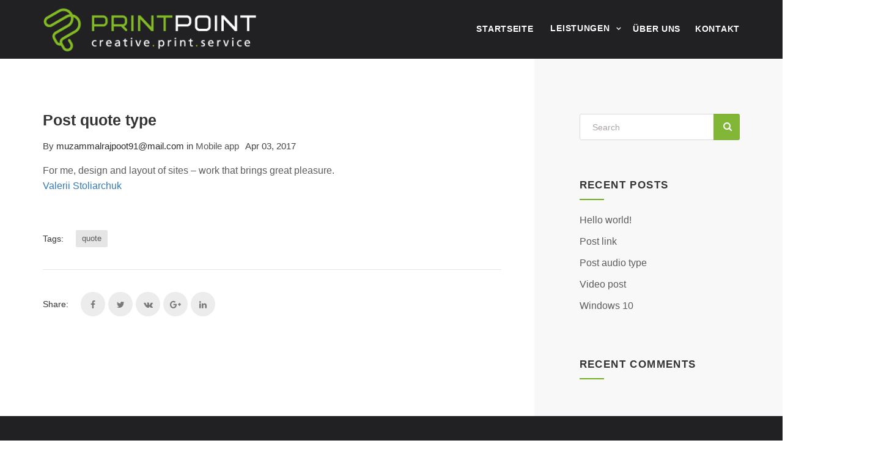

--- FILE ---
content_type: text/html; charset=UTF-8
request_url: https://www.print-point.de/2017/04/03/post-quote-type/
body_size: 12014
content:
<!DOCTYPE html>
<html lang="en-GB" >
<head>

    <meta http-equiv="X-UA-Compatible" content="IE=edge">
    <meta charset="UTF-8" />
    <meta name="viewport" content="width=device-width,initial-scale=1,maximum-scale=1,user-scalable=no">
    <meta name="format-detection" content="telephone=no">
    <link rel="profile" href="http://gmpg.org/xfn/11" />
    <link rel="pingback" href="https://www.print-point.de/xmlrpc.php" />
    <meta name='robots' content='index, follow, max-image-preview:large, max-snippet:-1, max-video-preview:-1' />

	<!-- This site is optimized with the Yoast SEO plugin v24.9 - https://yoast.com/wordpress/plugins/seo/ -->
	<title>Post quote type - PRINT POINT Geldern</title>
	<link rel="canonical" href="https://www.print-point.de/2017/04/03/post-quote-type/" />
	<meta property="og:locale" content="en_GB" />
	<meta property="og:type" content="article" />
	<meta property="og:title" content="Post quote type - PRINT POINT Geldern" />
	<meta property="og:description" content="For me, design and layout of sites &#8211; work that brings great pleasure. Valerii Stoliarchuk" />
	<meta property="og:url" content="https://www.print-point.de/2017/04/03/post-quote-type/" />
	<meta property="og:site_name" content="PRINT POINT Geldern" />
	<meta property="article:published_time" content="2017-04-03T17:19:10+00:00" />
	<meta name="author" content="Muzammal Rajpoot" />
	<meta name="twitter:card" content="summary_large_image" />
	<meta name="twitter:label1" content="Written by" />
	<meta name="twitter:data1" content="Muzammal Rajpoot" />
	<script type="application/ld+json" class="yoast-schema-graph">{"@context":"https://schema.org","@graph":[{"@type":"WebPage","@id":"https://www.print-point.de/2017/04/03/post-quote-type/","url":"https://www.print-point.de/2017/04/03/post-quote-type/","name":"Post quote type - PRINT POINT Geldern","isPartOf":{"@id":"https://www.print-point.de/#website"},"datePublished":"2017-04-03T17:19:10+00:00","author":{"@id":"https://www.print-point.de/#/schema/person/e6ccca64df2f7e06323600b9c930ce1f"},"breadcrumb":{"@id":"https://www.print-point.de/2017/04/03/post-quote-type/#breadcrumb"},"inLanguage":"en-GB","potentialAction":[{"@type":"ReadAction","target":["https://www.print-point.de/2017/04/03/post-quote-type/"]}]},{"@type":"BreadcrumbList","@id":"https://www.print-point.de/2017/04/03/post-quote-type/#breadcrumb","itemListElement":[{"@type":"ListItem","position":1,"name":"Home","item":"https://www.print-point.de/"},{"@type":"ListItem","position":2,"name":"Post quote type"}]},{"@type":"WebSite","@id":"https://www.print-point.de/#website","url":"https://www.print-point.de/","name":"PRINT POINT Geldern","description":"Medienproduktion","potentialAction":[{"@type":"SearchAction","target":{"@type":"EntryPoint","urlTemplate":"https://www.print-point.de/?s={search_term_string}"},"query-input":{"@type":"PropertyValueSpecification","valueRequired":true,"valueName":"search_term_string"}}],"inLanguage":"en-GB"},{"@type":"Person","@id":"https://www.print-point.de/#/schema/person/e6ccca64df2f7e06323600b9c930ce1f","name":"Muzammal Rajpoot","image":{"@type":"ImageObject","inLanguage":"en-GB","@id":"https://www.print-point.de/#/schema/person/image/","url":"https://secure.gravatar.com/avatar/69618d0d9872d14925c68a4981975d171b044da1b3e9067a0d783cc85065b9ca?s=96&d=mm&r=g","contentUrl":"https://secure.gravatar.com/avatar/69618d0d9872d14925c68a4981975d171b044da1b3e9067a0d783cc85065b9ca?s=96&d=mm&r=g","caption":"Muzammal Rajpoot"},"url":"https://www.print-point.de/author/muzammalrajpoot91mail-com/"}]}</script>
	<!-- / Yoast SEO plugin. -->


<link rel='dns-prefetch' href='//www.print-point.de' />
<link rel="alternate" type="application/rss+xml" title="PRINT POINT Geldern &raquo; Feed" href="https://www.print-point.de/feed/" />
<link rel="alternate" type="application/rss+xml" title="PRINT POINT Geldern &raquo; Comments Feed" href="https://www.print-point.de/comments/feed/" />
<link rel="alternate" title="oEmbed (JSON)" type="application/json+oembed" href="https://www.print-point.de/wp-json/oembed/1.0/embed?url=https%3A%2F%2Fwww.print-point.de%2F2017%2F04%2F03%2Fpost-quote-type%2F" />
<link rel="alternate" title="oEmbed (XML)" type="text/xml+oembed" href="https://www.print-point.de/wp-json/oembed/1.0/embed?url=https%3A%2F%2Fwww.print-point.de%2F2017%2F04%2F03%2Fpost-quote-type%2F&#038;format=xml" />
<style id='wp-img-auto-sizes-contain-inline-css' type='text/css'>
img:is([sizes=auto i],[sizes^="auto," i]){contain-intrinsic-size:3000px 1500px}
/*# sourceURL=wp-img-auto-sizes-contain-inline-css */
</style>
<style id='wp-emoji-styles-inline-css' type='text/css'>

	img.wp-smiley, img.emoji {
		display: inline !important;
		border: none !important;
		box-shadow: none !important;
		height: 1em !important;
		width: 1em !important;
		margin: 0 0.07em !important;
		vertical-align: -0.1em !important;
		background: none !important;
		padding: 0 !important;
	}
/*# sourceURL=wp-emoji-styles-inline-css */
</style>
<style id='wp-block-library-inline-css' type='text/css'>
:root{--wp-block-synced-color:#7a00df;--wp-block-synced-color--rgb:122,0,223;--wp-bound-block-color:var(--wp-block-synced-color);--wp-editor-canvas-background:#ddd;--wp-admin-theme-color:#007cba;--wp-admin-theme-color--rgb:0,124,186;--wp-admin-theme-color-darker-10:#006ba1;--wp-admin-theme-color-darker-10--rgb:0,107,160.5;--wp-admin-theme-color-darker-20:#005a87;--wp-admin-theme-color-darker-20--rgb:0,90,135;--wp-admin-border-width-focus:2px}@media (min-resolution:192dpi){:root{--wp-admin-border-width-focus:1.5px}}.wp-element-button{cursor:pointer}:root .has-very-light-gray-background-color{background-color:#eee}:root .has-very-dark-gray-background-color{background-color:#313131}:root .has-very-light-gray-color{color:#eee}:root .has-very-dark-gray-color{color:#313131}:root .has-vivid-green-cyan-to-vivid-cyan-blue-gradient-background{background:linear-gradient(135deg,#00d084,#0693e3)}:root .has-purple-crush-gradient-background{background:linear-gradient(135deg,#34e2e4,#4721fb 50%,#ab1dfe)}:root .has-hazy-dawn-gradient-background{background:linear-gradient(135deg,#faaca8,#dad0ec)}:root .has-subdued-olive-gradient-background{background:linear-gradient(135deg,#fafae1,#67a671)}:root .has-atomic-cream-gradient-background{background:linear-gradient(135deg,#fdd79a,#004a59)}:root .has-nightshade-gradient-background{background:linear-gradient(135deg,#330968,#31cdcf)}:root .has-midnight-gradient-background{background:linear-gradient(135deg,#020381,#2874fc)}:root{--wp--preset--font-size--normal:16px;--wp--preset--font-size--huge:42px}.has-regular-font-size{font-size:1em}.has-larger-font-size{font-size:2.625em}.has-normal-font-size{font-size:var(--wp--preset--font-size--normal)}.has-huge-font-size{font-size:var(--wp--preset--font-size--huge)}.has-text-align-center{text-align:center}.has-text-align-left{text-align:left}.has-text-align-right{text-align:right}.has-fit-text{white-space:nowrap!important}#end-resizable-editor-section{display:none}.aligncenter{clear:both}.items-justified-left{justify-content:flex-start}.items-justified-center{justify-content:center}.items-justified-right{justify-content:flex-end}.items-justified-space-between{justify-content:space-between}.screen-reader-text{border:0;clip-path:inset(50%);height:1px;margin:-1px;overflow:hidden;padding:0;position:absolute;width:1px;word-wrap:normal!important}.screen-reader-text:focus{background-color:#ddd;clip-path:none;color:#444;display:block;font-size:1em;height:auto;left:5px;line-height:normal;padding:15px 23px 14px;text-decoration:none;top:5px;width:auto;z-index:100000}html :where(.has-border-color){border-style:solid}html :where([style*=border-top-color]){border-top-style:solid}html :where([style*=border-right-color]){border-right-style:solid}html :where([style*=border-bottom-color]){border-bottom-style:solid}html :where([style*=border-left-color]){border-left-style:solid}html :where([style*=border-width]){border-style:solid}html :where([style*=border-top-width]){border-top-style:solid}html :where([style*=border-right-width]){border-right-style:solid}html :where([style*=border-bottom-width]){border-bottom-style:solid}html :where([style*=border-left-width]){border-left-style:solid}html :where(img[class*=wp-image-]){height:auto;max-width:100%}:where(figure){margin:0 0 1em}html :where(.is-position-sticky){--wp-admin--admin-bar--position-offset:var(--wp-admin--admin-bar--height,0px)}@media screen and (max-width:600px){html :where(.is-position-sticky){--wp-admin--admin-bar--position-offset:0px}}

/*# sourceURL=wp-block-library-inline-css */
</style><style id='global-styles-inline-css' type='text/css'>
:root{--wp--preset--aspect-ratio--square: 1;--wp--preset--aspect-ratio--4-3: 4/3;--wp--preset--aspect-ratio--3-4: 3/4;--wp--preset--aspect-ratio--3-2: 3/2;--wp--preset--aspect-ratio--2-3: 2/3;--wp--preset--aspect-ratio--16-9: 16/9;--wp--preset--aspect-ratio--9-16: 9/16;--wp--preset--color--black: #000000;--wp--preset--color--cyan-bluish-gray: #abb8c3;--wp--preset--color--white: #ffffff;--wp--preset--color--pale-pink: #f78da7;--wp--preset--color--vivid-red: #cf2e2e;--wp--preset--color--luminous-vivid-orange: #ff6900;--wp--preset--color--luminous-vivid-amber: #fcb900;--wp--preset--color--light-green-cyan: #7bdcb5;--wp--preset--color--vivid-green-cyan: #00d084;--wp--preset--color--pale-cyan-blue: #8ed1fc;--wp--preset--color--vivid-cyan-blue: #0693e3;--wp--preset--color--vivid-purple: #9b51e0;--wp--preset--gradient--vivid-cyan-blue-to-vivid-purple: linear-gradient(135deg,rgb(6,147,227) 0%,rgb(155,81,224) 100%);--wp--preset--gradient--light-green-cyan-to-vivid-green-cyan: linear-gradient(135deg,rgb(122,220,180) 0%,rgb(0,208,130) 100%);--wp--preset--gradient--luminous-vivid-amber-to-luminous-vivid-orange: linear-gradient(135deg,rgb(252,185,0) 0%,rgb(255,105,0) 100%);--wp--preset--gradient--luminous-vivid-orange-to-vivid-red: linear-gradient(135deg,rgb(255,105,0) 0%,rgb(207,46,46) 100%);--wp--preset--gradient--very-light-gray-to-cyan-bluish-gray: linear-gradient(135deg,rgb(238,238,238) 0%,rgb(169,184,195) 100%);--wp--preset--gradient--cool-to-warm-spectrum: linear-gradient(135deg,rgb(74,234,220) 0%,rgb(151,120,209) 20%,rgb(207,42,186) 40%,rgb(238,44,130) 60%,rgb(251,105,98) 80%,rgb(254,248,76) 100%);--wp--preset--gradient--blush-light-purple: linear-gradient(135deg,rgb(255,206,236) 0%,rgb(152,150,240) 100%);--wp--preset--gradient--blush-bordeaux: linear-gradient(135deg,rgb(254,205,165) 0%,rgb(254,45,45) 50%,rgb(107,0,62) 100%);--wp--preset--gradient--luminous-dusk: linear-gradient(135deg,rgb(255,203,112) 0%,rgb(199,81,192) 50%,rgb(65,88,208) 100%);--wp--preset--gradient--pale-ocean: linear-gradient(135deg,rgb(255,245,203) 0%,rgb(182,227,212) 50%,rgb(51,167,181) 100%);--wp--preset--gradient--electric-grass: linear-gradient(135deg,rgb(202,248,128) 0%,rgb(113,206,126) 100%);--wp--preset--gradient--midnight: linear-gradient(135deg,rgb(2,3,129) 0%,rgb(40,116,252) 100%);--wp--preset--font-size--small: 13px;--wp--preset--font-size--medium: 20px;--wp--preset--font-size--large: 36px;--wp--preset--font-size--x-large: 42px;--wp--preset--spacing--20: 0.44rem;--wp--preset--spacing--30: 0.67rem;--wp--preset--spacing--40: 1rem;--wp--preset--spacing--50: 1.5rem;--wp--preset--spacing--60: 2.25rem;--wp--preset--spacing--70: 3.38rem;--wp--preset--spacing--80: 5.06rem;--wp--preset--shadow--natural: 6px 6px 9px rgba(0, 0, 0, 0.2);--wp--preset--shadow--deep: 12px 12px 50px rgba(0, 0, 0, 0.4);--wp--preset--shadow--sharp: 6px 6px 0px rgba(0, 0, 0, 0.2);--wp--preset--shadow--outlined: 6px 6px 0px -3px rgb(255, 255, 255), 6px 6px rgb(0, 0, 0);--wp--preset--shadow--crisp: 6px 6px 0px rgb(0, 0, 0);}:where(.is-layout-flex){gap: 0.5em;}:where(.is-layout-grid){gap: 0.5em;}body .is-layout-flex{display: flex;}.is-layout-flex{flex-wrap: wrap;align-items: center;}.is-layout-flex > :is(*, div){margin: 0;}body .is-layout-grid{display: grid;}.is-layout-grid > :is(*, div){margin: 0;}:where(.wp-block-columns.is-layout-flex){gap: 2em;}:where(.wp-block-columns.is-layout-grid){gap: 2em;}:where(.wp-block-post-template.is-layout-flex){gap: 1.25em;}:where(.wp-block-post-template.is-layout-grid){gap: 1.25em;}.has-black-color{color: var(--wp--preset--color--black) !important;}.has-cyan-bluish-gray-color{color: var(--wp--preset--color--cyan-bluish-gray) !important;}.has-white-color{color: var(--wp--preset--color--white) !important;}.has-pale-pink-color{color: var(--wp--preset--color--pale-pink) !important;}.has-vivid-red-color{color: var(--wp--preset--color--vivid-red) !important;}.has-luminous-vivid-orange-color{color: var(--wp--preset--color--luminous-vivid-orange) !important;}.has-luminous-vivid-amber-color{color: var(--wp--preset--color--luminous-vivid-amber) !important;}.has-light-green-cyan-color{color: var(--wp--preset--color--light-green-cyan) !important;}.has-vivid-green-cyan-color{color: var(--wp--preset--color--vivid-green-cyan) !important;}.has-pale-cyan-blue-color{color: var(--wp--preset--color--pale-cyan-blue) !important;}.has-vivid-cyan-blue-color{color: var(--wp--preset--color--vivid-cyan-blue) !important;}.has-vivid-purple-color{color: var(--wp--preset--color--vivid-purple) !important;}.has-black-background-color{background-color: var(--wp--preset--color--black) !important;}.has-cyan-bluish-gray-background-color{background-color: var(--wp--preset--color--cyan-bluish-gray) !important;}.has-white-background-color{background-color: var(--wp--preset--color--white) !important;}.has-pale-pink-background-color{background-color: var(--wp--preset--color--pale-pink) !important;}.has-vivid-red-background-color{background-color: var(--wp--preset--color--vivid-red) !important;}.has-luminous-vivid-orange-background-color{background-color: var(--wp--preset--color--luminous-vivid-orange) !important;}.has-luminous-vivid-amber-background-color{background-color: var(--wp--preset--color--luminous-vivid-amber) !important;}.has-light-green-cyan-background-color{background-color: var(--wp--preset--color--light-green-cyan) !important;}.has-vivid-green-cyan-background-color{background-color: var(--wp--preset--color--vivid-green-cyan) !important;}.has-pale-cyan-blue-background-color{background-color: var(--wp--preset--color--pale-cyan-blue) !important;}.has-vivid-cyan-blue-background-color{background-color: var(--wp--preset--color--vivid-cyan-blue) !important;}.has-vivid-purple-background-color{background-color: var(--wp--preset--color--vivid-purple) !important;}.has-black-border-color{border-color: var(--wp--preset--color--black) !important;}.has-cyan-bluish-gray-border-color{border-color: var(--wp--preset--color--cyan-bluish-gray) !important;}.has-white-border-color{border-color: var(--wp--preset--color--white) !important;}.has-pale-pink-border-color{border-color: var(--wp--preset--color--pale-pink) !important;}.has-vivid-red-border-color{border-color: var(--wp--preset--color--vivid-red) !important;}.has-luminous-vivid-orange-border-color{border-color: var(--wp--preset--color--luminous-vivid-orange) !important;}.has-luminous-vivid-amber-border-color{border-color: var(--wp--preset--color--luminous-vivid-amber) !important;}.has-light-green-cyan-border-color{border-color: var(--wp--preset--color--light-green-cyan) !important;}.has-vivid-green-cyan-border-color{border-color: var(--wp--preset--color--vivid-green-cyan) !important;}.has-pale-cyan-blue-border-color{border-color: var(--wp--preset--color--pale-cyan-blue) !important;}.has-vivid-cyan-blue-border-color{border-color: var(--wp--preset--color--vivid-cyan-blue) !important;}.has-vivid-purple-border-color{border-color: var(--wp--preset--color--vivid-purple) !important;}.has-vivid-cyan-blue-to-vivid-purple-gradient-background{background: var(--wp--preset--gradient--vivid-cyan-blue-to-vivid-purple) !important;}.has-light-green-cyan-to-vivid-green-cyan-gradient-background{background: var(--wp--preset--gradient--light-green-cyan-to-vivid-green-cyan) !important;}.has-luminous-vivid-amber-to-luminous-vivid-orange-gradient-background{background: var(--wp--preset--gradient--luminous-vivid-amber-to-luminous-vivid-orange) !important;}.has-luminous-vivid-orange-to-vivid-red-gradient-background{background: var(--wp--preset--gradient--luminous-vivid-orange-to-vivid-red) !important;}.has-very-light-gray-to-cyan-bluish-gray-gradient-background{background: var(--wp--preset--gradient--very-light-gray-to-cyan-bluish-gray) !important;}.has-cool-to-warm-spectrum-gradient-background{background: var(--wp--preset--gradient--cool-to-warm-spectrum) !important;}.has-blush-light-purple-gradient-background{background: var(--wp--preset--gradient--blush-light-purple) !important;}.has-blush-bordeaux-gradient-background{background: var(--wp--preset--gradient--blush-bordeaux) !important;}.has-luminous-dusk-gradient-background{background: var(--wp--preset--gradient--luminous-dusk) !important;}.has-pale-ocean-gradient-background{background: var(--wp--preset--gradient--pale-ocean) !important;}.has-electric-grass-gradient-background{background: var(--wp--preset--gradient--electric-grass) !important;}.has-midnight-gradient-background{background: var(--wp--preset--gradient--midnight) !important;}.has-small-font-size{font-size: var(--wp--preset--font-size--small) !important;}.has-medium-font-size{font-size: var(--wp--preset--font-size--medium) !important;}.has-large-font-size{font-size: var(--wp--preset--font-size--large) !important;}.has-x-large-font-size{font-size: var(--wp--preset--font-size--x-large) !important;}
/*# sourceURL=global-styles-inline-css */
</style>

<style id='classic-theme-styles-inline-css' type='text/css'>
/*! This file is auto-generated */
.wp-block-button__link{color:#fff;background-color:#32373c;border-radius:9999px;box-shadow:none;text-decoration:none;padding:calc(.667em + 2px) calc(1.333em + 2px);font-size:1.125em}.wp-block-file__button{background:#32373c;color:#fff;text-decoration:none}
/*# sourceURL=/wp-includes/css/classic-themes.min.css */
</style>
<link rel='stylesheet' id='contact-form-7-css' href='https://www.print-point.de/wp-content/plugins/contact-form-7/includes/css/styles.css?ver=5.5.3' type='text/css' media='all' />
<link rel='stylesheet' id='woocommerce-layout-css' href='https://www.print-point.de/wp-content/plugins/woocommerce/assets/css/woocommerce-layout.css?ver=4.8.3' type='text/css' media='all' />
<link rel='stylesheet' id='woocommerce-smallscreen-css' href='https://www.print-point.de/wp-content/plugins/woocommerce/assets/css/woocommerce-smallscreen.css?ver=4.8.3' type='text/css' media='only screen and (max-width: 768px)' />
<link rel='stylesheet' id='woocommerce-general-css' href='https://www.print-point.de/wp-content/plugins/woocommerce/assets/css/woocommerce.css?ver=4.8.3' type='text/css' media='all' />
<style id='woocommerce-inline-inline-css' type='text/css'>
.woocommerce form .form-row .required { visibility: visible; }
/*# sourceURL=woocommerce-inline-inline-css */
</style>
<link rel='stylesheet' id='kanter_plugins-css' href='https://www.print-point.de/wp-content/themes/kanter/assets/css/libs.css?ver=1.0.0' type='text/css' media='all' />
<link rel='stylesheet' id='kanter_custom-css' href='https://www.print-point.de/wp-content/themes/kanter/assets/css/4.css?ver=6.9' type='text/css' media='all' />
<link rel='stylesheet' id='kanter_wordpress-css' href='https://www.print-point.de/wp-content/themes/kanter/assets/css/wordpress.css?ver=1.0.0' type='text/css' media='all' />
<link rel='stylesheet' id='bsf-Defaults-css' href='https://www.print-point.de/wp-content/uploads/smile_fonts/Defaults/Defaults.css?ver=6.9' type='text/css' media='all' />
<script type="text/javascript" src="https://www.print-point.de/wp-includes/js/jquery/jquery.min.js?ver=3.7.1" id="jquery-core-js"></script>
<script type="text/javascript" src="https://www.print-point.de/wp-includes/js/jquery/jquery-migrate.min.js?ver=3.4.1" id="jquery-migrate-js"></script>
<script type="text/javascript" src="https://www.print-point.de/wp-content/plugins/woocommerce/assets/js/jquery-blockui/jquery.blockUI.min.js?ver=2.70" id="jquery-blockui-js"></script>
<script type="text/javascript" id="wc-add-to-cart-js-extra">
/* <![CDATA[ */
var wc_add_to_cart_params = {"ajax_url":"/wp-admin/admin-ajax.php","wc_ajax_url":"/?wc-ajax=%%endpoint%%","i18n_view_cart":"View cart","cart_url":"https://www.print-point.de/cart/","is_cart":"","cart_redirect_after_add":"no"};
//# sourceURL=wc-add-to-cart-js-extra
/* ]]> */
</script>
<script type="text/javascript" src="https://www.print-point.de/wp-content/plugins/woocommerce/assets/js/frontend/add-to-cart.min.js?ver=4.8.3" id="wc-add-to-cart-js"></script>
<script type="text/javascript" src="https://www.print-point.de/wp-content/plugins/visual-composer/assets/js/vendors/woocommerce-add-to-cart.js?ver=6.4.1" id="vc_woocommerce-add-to-cart-js-js"></script>
<link rel="https://api.w.org/" href="https://www.print-point.de/wp-json/" /><link rel="alternate" title="JSON" type="application/json" href="https://www.print-point.de/wp-json/wp/v2/posts/128" /><link rel="EditURI" type="application/rsd+xml" title="RSD" href="https://www.print-point.de/xmlrpc.php?rsd" />
<meta name="generator" content="WordPress 6.9" />
<meta name="generator" content="WooCommerce 4.8.3" />
<link rel='shortlink' href='https://www.print-point.de/?p=128' />
	<noscript><style>.woocommerce-product-gallery{ opacity: 1 !important; }</style></noscript>
	<style type="text/css">.recentcomments a{display:inline !important;padding:0 !important;margin:0 !important;}</style><meta name="generator" content="Powered by WPBakery Page Builder - drag and drop page builder for WordPress."/>
<link rel="icon" href="https://www.print-point.de/wp-content/uploads/2020/12/cropped-printpoint_logo-32x32.png" sizes="32x32" />
<link rel="icon" href="https://www.print-point.de/wp-content/uploads/2020/12/cropped-printpoint_logo-192x192.png" sizes="192x192" />
<link rel="apple-touch-icon" href="https://www.print-point.de/wp-content/uploads/2020/12/cropped-printpoint_logo-180x180.png" />
<meta name="msapplication-TileImage" content="https://www.print-point.de/wp-content/uploads/2020/12/cropped-printpoint_logo-270x270.png" />
		<style type="text/css" id="wp-custom-css">
			.link-green, .link-green:active, .link-green:visited, .link-green:focus {
	color: #73ae20;
}

.link-green:hover {
	color: #4d7515;
}

.logo-white, .dark-logo {
    max-width: 350px;
}		</style>
		<noscript><style> .wpb_animate_when_almost_visible { opacity: 1; }</style></noscript>
</head>

<body id="top" class="wp-singular post-template-default single single-post postid-128 single-format-quote wp-theme-kanter theme-kanter woocommerce-no-js wpb-js-composer js-comp-ver-6.4.1 vc_responsive">




<!--Full screen top nav start-->
<!-- Start full screen top nav-->

<div data-image=&quot;https://textilien-drucken.de/printpoint/wp-content/uploads/2020/12/Sail-Away-2.jpg&quot;  class="fullscreen-topnav rotate background-image">
    <!-- Start container-->
    <div class="container-fluid height-half">
        <div class="row height-full no-padding-bottom">
            <div class="items height-full">

                <a target=_self href="https://www.print-point.de/services-items-2/" class="col-lg-3 col-md-6 col-sm-6 col-xs-12 height-full link">
                    <div class="item table">
                        <div class="content-nav table-cell">
                            <p>Services</p>
                            <h2>All Services</h2>
                        </div>
                    </div>
                </a>
                <a target=_self href="https://www.print-point.de/contact/" class="col-lg-3 col-md-6 col-sm-6 col-xs-12 col-lg-push-6 height-full link">
                    <div class="item table">
                        <div class="content-nav table-cell">
                            <p>Help</p>
                            <h2>Contact us</h2>
                        </div>
                    </div>
                </a>


                <div class="col-lg-6 col-md-12 col-sm-12 col-xs-12 col-lg-pull-3 height-full text-item">
                    <div class="item table">
                        <div class="content-nav table-cell">
                            <h3>Lorem ipsum dolor sit amet, probatus insolens te sed, cum ex </h3>
                            <p>Lorem ipsum dolor sit amet, probatus insolens te sed, cum ex maiorum albucius definitiones. Sea solet patrioque at, quas meliore ocurreret eam an. Vim in dignissim vulputate adversarium. Ius mollis aliquam reprehendunt ea, usu mandamus similique ea. Minim reprehendunt ne vel, in aeque dicunt invidunt nam</p>
                        </div>
                    </div>
                </div>
            </div>
        </div>
    </div>
    <!-- Start container-->
    <div class="container-fluid height-half-60">
        <div class="row no-padding-bottom height-full">
            <div class="items height-full">
                <div class="col-lg-6 col-md-6 col-sm-12 col-xs-12 video-play height-full">
                    <div class="video-section table">
                        <div class="table-cell"><a href="https://www.youtube.com/watch?v=ydAeoM0fiqo&#038;feature=youtu.be" class="icon-play anim-shadow"><i class="pe-7s-play"></i></a>
                            <p>Lorem ipsum dolor sit amet, probatus insolens te sed, cum ex maiorum albucius definitiones. Sea solet patrioque at, quas meliore ocurreret eam an.</p>                        </div>
                    </div>
                </div>

                <div class="col-lg-6 col-md-6 col-sm-12 col-xs-12 form-full-screen height-full">
                    <div class="content table">
                        <div class="table-cell">
                            <div role="form" class="wpcf7" id="wpcf7-f2311-o1" lang="en-US" dir="ltr">
<div class="screen-reader-response"><p role="status" aria-live="polite" aria-atomic="true"></p> <ul></ul></div>
<form action="/2017/04/03/post-quote-type/#wpcf7-f2311-o1" method="post" class="wpcf7-form init" novalidate="novalidate" data-status="init">
<div style="display: none;">
<input type="hidden" name="_wpcf7" value="2311" />
<input type="hidden" name="_wpcf7_version" value="5.5.3" />
<input type="hidden" name="_wpcf7_locale" value="en_US" />
<input type="hidden" name="_wpcf7_unit_tag" value="wpcf7-f2311-o1" />
<input type="hidden" name="_wpcf7_container_post" value="0" />
<input type="hidden" name="_wpcf7_posted_data_hash" value="" />
</div>
<div class="al-left contact-form-sub"><span class="wpcf7-form-control-wrap your-name"><input type="text" name="your-name" value="" size="40" class="wpcf7-form-control wpcf7-text wpcf7-validates-as-required" aria-required="true" aria-invalid="false" placeholder="Your Name *" /></span><span class="wpcf7-form-control-wrap your-email"><input type="email" name="your-email" value="" size="40" class="wpcf7-form-control wpcf7-text wpcf7-email wpcf7-validates-as-required wpcf7-validates-as-email" aria-required="true" aria-invalid="false" placeholder="Your Email *" /></span><span class="wpcf7-form-control-wrap your-phone"><input type="number" name="your-phone" value="" class="wpcf7-form-control wpcf7-number wpcf7-validates-as-required wpcf7-validates-as-number" aria-required="true" aria-invalid="false" placeholder="Your Phone" /></span><span class="wpcf7-form-control-wrap menu-132"><select name="menu-132" class="wpcf7-form-control wpcf7-select al-select" aria-invalid="false"><option value="Service 1">Service 1</option><option value="Service 2">Service 2</option><option value="Service 3">Service 3</option><option value="Service 4">Service 4</option></select></span><span class="wpcf7-form-control-wrap your-message"><textarea name="your-message" cols="3" rows="5" class="wpcf7-form-control wpcf7-textarea wpcf7-validates-as-required" aria-required="true" aria-invalid="false" placeholder="Your Message *"></textarea></span><input type="submit" value="Send message" class="btn"></p>
</div>
<div class="wpcf7-response-output" aria-hidden="true"></div></form></div>                        </div>
                    </div>
                </div>
            </div>
        </div>
    </div>
    <!-- End container-->
</div>
<!-- End full screen top nav-->

<!--Full screen top nav end-->


<!-- TopBar start-->
<!-- TopBarend-->



<header  id=top-nav class="top-nav al-have-full-screen">


    <div class="container">

        
<a href="https://www.print-point.de/" class="logo smooth-scroll">
    <img alt="" src="https://www.print-point.de/wp-content/uploads/2021/12/print-point-geldern.png" class="logo-white"><img alt="" src="https://www.print-point.de/wp-content/uploads/2021/12/print-point-geldern.png" class="logo-dark"></a>



        
        <nav class="top-menu">
            <ul id="menu-top-nav" class="sf-menu"><li id="menu-item-2984" class="menu-item menu-item-type-post_type menu-item-object-page menu-item-home menu-item-2984"><a href="https://www.print-point.de/">Startseite</a></li>
<li id="menu-item-3123" class="menu-item menu-item-type-post_type menu-item-object-page menu-item-has-children menu-item-3123"><a href="https://www.print-point.de/leistungen/">Leistungen</a>
<ul class="sub-menu">
	<li id="menu-item-3002" class="menu-item menu-item-type-post_type menu-item-object-page menu-item-3002"><a href="https://www.print-point.de/leistungen/digitaldruck-offsetdruck/">Digital- und Offsetdruck</a></li>
	<li id="menu-item-3016" class="menu-item menu-item-type-post_type menu-item-object-page menu-item-3016"><a href="https://www.print-point.de/leistungen/werbetechnik/">LFP &#038; Werbetechnik</a></li>
	<li id="menu-item-3014" class="menu-item menu-item-type-post_type menu-item-object-page menu-item-3014"><a href="https://www.print-point.de/leistungen/textildruck-stickerei/">Textildruck &#038; Stickerei</a></li>
	<li id="menu-item-3274" class="menu-item menu-item-type-post_type menu-item-object-page menu-item-3274"><a href="https://www.print-point.de/leistungen/fulfillment/">Fulfillment</a></li>
	<li id="menu-item-3015" class="menu-item menu-item-type-post_type menu-item-object-page menu-item-3015"><a href="https://www.print-point.de/leistungen/werbemittel/">Werbemittel</a></li>
	<li id="menu-item-3017" class="menu-item menu-item-type-post_type menu-item-object-page menu-item-3017"><a href="https://www.print-point.de/leistungen/lettershop/">Lettershop</a></li>
</ul>
</li>
<li id="menu-item-922" class="menu-item menu-item-type-post_type menu-item-object-page menu-item-922"><a href="https://www.print-point.de/ueber-uns/">Über uns</a></li>
<li id="menu-item-3308" class="menu-item menu-item-type-post_type menu-item-object-page menu-item-3308"><a href="https://www.print-point.de/kontakt/">Kontakt</a></li>
</ul>
            
            <!-- Start toggle menu-->
            <a href="#" class="toggle-mnu"><span></span></a>

            <!-- Start toggle menu-->
            <a href="#" class="toggle-top"><span></span><span></span><span></span><span></span><span></span></a>

        </nav>


    

        <!-- Start mobile menu-->
        <div id="mobile-menu">
            <div class="inner-wrap">
                <nav>
                    <ul id="menu-top-nav-1" class="nav_menu"><li class="menu-item menu-item-type-post_type menu-item-object-page menu-item-home menu-item-2984"><a href="https://www.print-point.de/">Startseite</a></li>
<li class="menu-item menu-item-type-post_type menu-item-object-page menu-item-has-children menu-item-3123"><a href="https://www.print-point.de/leistungen/">Leistungen</a>
<ul class="sub-menu">
	<li class="menu-item menu-item-type-post_type menu-item-object-page menu-item-3002"><a href="https://www.print-point.de/leistungen/digitaldruck-offsetdruck/">Digital- und Offsetdruck</a></li>
	<li class="menu-item menu-item-type-post_type menu-item-object-page menu-item-3016"><a href="https://www.print-point.de/leistungen/werbetechnik/">LFP &#038; Werbetechnik</a></li>
	<li class="menu-item menu-item-type-post_type menu-item-object-page menu-item-3014"><a href="https://www.print-point.de/leistungen/textildruck-stickerei/">Textildruck &#038; Stickerei</a></li>
	<li class="menu-item menu-item-type-post_type menu-item-object-page menu-item-3274"><a href="https://www.print-point.de/leistungen/fulfillment/">Fulfillment</a></li>
	<li class="menu-item menu-item-type-post_type menu-item-object-page menu-item-3015"><a href="https://www.print-point.de/leistungen/werbemittel/">Werbemittel</a></li>
	<li class="menu-item menu-item-type-post_type menu-item-object-page menu-item-3017"><a href="https://www.print-point.de/leistungen/lettershop/">Lettershop</a></li>
</ul>
</li>
<li class="menu-item menu-item-type-post_type menu-item-object-page menu-item-922"><a href="https://www.print-point.de/ueber-uns/">Über uns</a></li>
<li class="menu-item menu-item-type-post_type menu-item-object-page menu-item-3308"><a href="https://www.print-point.de/kontakt/">Kontakt</a></li>
</ul>                </nav>
            </div>
        </div>
        <!-- End mobile menu-->

    </div>

</header>

<div class="top icon-down toTopFromBottom"><a href="#" class="al-btn-to-top"><i class="pe-7s-angle-up"></i></a></div>
    <div class="container single-blog right-sidebar">
        <div class="row">

            <div class="col-md-8 col-sm-8 single-post al-single">

                <article id="post-128" class="post type-post  post-128 status-publish format-quote hentry category-mobile-app tag-quote post_format-post-format-quote" >

    
    <h1 class="al-entry-title">Post quote type</h1><div class="al-post-data">
    <div class="al-post-author">
        By <a href="https://www.print-point.de/author/muzammalrajpoot91mail-com/">muzammalrajpoot91@mail.com </a>     </div>
    in <div class="al-category"><a href="https://www.print-point.de/category/mobile-app/">Mobile app</a></div>Apr 03, 2017</div>
    <div class="al-entry-content">
        <p>For me, design and layout of sites &#8211; work that brings great pleasure.<br />
<a href="http://fidex.com.ua/">Valerii Stoliarchuk</a></p>
    </div>

    <div class="al-post-tags"><span>Tags:</span> <a href='https://www.print-point.de/tag/quote/' title='quote Tag'> quote</a></div>
</article>
                <div class="al-share-post"><h4>Share:</h4><ul class="al-share-post-links"><li><a href="https://www.facebook.com/sharer.php?u=https://www.print-point.de/2017/04/03/post-quote-type/&t=Post quote type" onclick="window.open('https://www.facebook.com/sharer.php?u=https://www.print-point.de/2017/04/03/post-quote-type//&t=Post quote type','popup','width=600,height=600,scrollbars=no,resizable=no'); return false;"  title="Share on Facebook" ><i class="fa fa-facebook"></i></a></li><li><a href="https://twitter.com/home/?status=https://www.print-point.de/2017/04/03/post-quote-type/ - Post quote type" onclick="window.open('https://twitter.com/home/?status=Post quote type - https://www.print-point.de/2017/04/03/post-quote-type/','popup','width=600,height=600,scrollbars=no,resizable=no'); return false;"  title="Tweet this" ><i class="fa fa-twitter"></i></a></li><li><a href="http://vk.com/share.php?url=https://www.print-point.de/2017/04/03/post-quote-type/" onclick="window.open('http://vk.com/share.php?url=https://www.print-point.de/2017/04/03/post-quote-type/','popup','width=600,height=600,scrollbars=no,resizable=no'); return false;"  title="Share on VK" ><i class="fa fa-vk"></i></a></li><li><a href="https://plus.google.com/share?url=https://www.print-point.de/2017/04/03/post-quote-type/" onclick="window.open('https://plus.google.com/share?url=https://www.print-point.de/2017/04/03/post-quote-type/','popup','width=600,height=600,scrollbars=no,resizable=no'); return false;"  title="Share on Google plus" ><i class="fa fa-google-plus"></i></a></li><li><a href="https://www.linkedin.com/shareArticle?mini=true&title=Post quote type&url=https://www.print-point.de/2017/04/03/post-quote-type/" onclick="window.open('https://www.linkedin.com/shareArticle?mini=true&title=Post quote type&url=https://www.print-point.de/2017/04/03/post-quote-type/','popup','width=600,height=600,scrollbars=no,resizable=no'); return false;"  title="Share on Linkedin" ><i class="fa fa-linkedin"></i></a></li></ul></div>
                <!--About author-->
                

                <!--About author-->

                <!--comments-->
                                <!--comments-->

            </div>
            <div id="sidebar" class="col-md-3 col-sm-3 col-md-push-1  right-sidebar">
                <form role="search" method="get" id="searchform" class="searchform" action="https://www.print-point.de/" >
        <div class="search-form">
        <input type="text" placeholder="Search" value="" name="s" id="s" />
        <button class="search-submit"><i class="fa fa-search"></i></button>
        </div>
        </form>
		
		<h4>Recent Posts</h4>
		<ul>
											<li>
					<a href="https://www.print-point.de/2020/12/14/hello-world/">Hello world!</a>
									</li>
											<li>
					<a href="https://www.print-point.de/2018/02/05/post-link/">Post link</a>
									</li>
											<li>
					<a href="https://www.print-point.de/2018/02/05/post-audio-type-2/">Post audio type</a>
									</li>
											<li>
					<a href="https://www.print-point.de/2018/02/04/video-post/">Video post</a>
									</li>
											<li>
					<a href="https://www.print-point.de/2017/05/03/windows-10/">Windows 10</a>
									</li>
					</ul>

		<h4>Recent Comments</h4><ul id="recentcomments"></ul>            </div>


        </div>
    </div>


<footer>
    <div class="container">
        <div class="row">
            <div class="col-md-3"><div id="text-4" class="al-widget widget_text"><h5 class="al-widget-title">ÜBER UNS</h5>			<div class="textwidget"><p>&#8211; <a class="link-green" href="https://www.print-point.de/impressum/">Impressum</a><br />
&#8211; <a class="link-green" href="https://www.print-point.de/datenschutz/">Datenschutz</a><br />
&#8211; <a class="link-green" href="https://www.print-point.de/ueber-uns/">Ansprechpartner</a></p>
</div>
		</div></div><div class="col-md-3"><div id="text-7" class="al-widget widget_text"><h5 class="al-widget-title">KONTAKT</h5>			<div class="textwidget"><p><strong>PRINT POINT GmbH &amp; Co. KG</strong></p>
<p>Gottlieb-Daimler-Straße 20<br />
47608 Geldern</p>
<p>Tel: +49 2831/9350-0</p>
<p><a class="link-green" href="mailto:info@print-point.de ">info@print-point.de</a></p>
</div>
		</div></div>        </div>
    </div>
    <div class="down-footer">
        <div class="container">
            <div class="row">
                <div class="col-md-12">
                    <p>2022 All Rights Reserved. </p>
                                    </div>
            </div>
        </div>
    </div>
</footer>




<script type="speculationrules">
{"prefetch":[{"source":"document","where":{"and":[{"href_matches":"/*"},{"not":{"href_matches":["/wp-*.php","/wp-admin/*","/wp-content/uploads/*","/wp-content/*","/wp-content/plugins/*","/wp-content/themes/kanter/*","/*\\?(.+)"]}},{"not":{"selector_matches":"a[rel~=\"nofollow\"]"}},{"not":{"selector_matches":".no-prefetch, .no-prefetch a"}}]},"eagerness":"conservative"}]}
</script>
	<script type="text/javascript">
		(function () {
			var c = document.body.className;
			c = c.replace(/woocommerce-no-js/, 'woocommerce-js');
			document.body.className = c;
		})()
	</script>
	<script type="text/javascript" src="https://www.print-point.de/wp-includes/js/dist/vendor/wp-polyfill.min.js?ver=3.15.0" id="wp-polyfill-js"></script>
<script type="text/javascript" id="contact-form-7-js-extra">
/* <![CDATA[ */
var wpcf7 = {"api":{"root":"https://www.print-point.de/wp-json/","namespace":"contact-form-7/v1"}};
//# sourceURL=contact-form-7-js-extra
/* ]]> */
</script>
<script type="text/javascript" src="https://www.print-point.de/wp-content/plugins/contact-form-7/includes/js/index.js?ver=5.5.3" id="contact-form-7-js"></script>
<script type="text/javascript" src="https://www.print-point.de/wp-content/plugins/woocommerce/assets/js/js-cookie/js.cookie.min.js?ver=2.1.4" id="js-cookie-js"></script>
<script type="text/javascript" id="woocommerce-js-extra">
/* <![CDATA[ */
var woocommerce_params = {"ajax_url":"/wp-admin/admin-ajax.php","wc_ajax_url":"/?wc-ajax=%%endpoint%%"};
//# sourceURL=woocommerce-js-extra
/* ]]> */
</script>
<script type="text/javascript" src="https://www.print-point.de/wp-content/plugins/woocommerce/assets/js/frontend/woocommerce.min.js?ver=4.8.3" id="woocommerce-js"></script>
<script type="text/javascript" id="wc-cart-fragments-js-extra">
/* <![CDATA[ */
var wc_cart_fragments_params = {"ajax_url":"/wp-admin/admin-ajax.php","wc_ajax_url":"/?wc-ajax=%%endpoint%%","cart_hash_key":"wc_cart_hash_54bfdbfbade28ce7d4acb2af3592ecbe","fragment_name":"wc_fragments_54bfdbfbade28ce7d4acb2af3592ecbe","request_timeout":"5000"};
//# sourceURL=wc-cart-fragments-js-extra
/* ]]> */
</script>
<script type="text/javascript" src="https://www.print-point.de/wp-content/plugins/woocommerce/assets/js/frontend/cart-fragments.min.js?ver=4.8.3" id="wc-cart-fragments-js"></script>
<script type="text/javascript" src="https://www.print-point.de/wp-content/themes/kanter/assets/scripts/libs.js?ver=1.0.0" id="kanter_plugins-js"></script>
<script type="text/javascript" src="https://www.print-point.de/wp-content/themes/kanter/assets/scripts/common.js?ver=1.0.0" id="kanter_common-js"></script>
<script id="wp-emoji-settings" type="application/json">
{"baseUrl":"https://s.w.org/images/core/emoji/17.0.2/72x72/","ext":".png","svgUrl":"https://s.w.org/images/core/emoji/17.0.2/svg/","svgExt":".svg","source":{"concatemoji":"https://www.print-point.de/wp-includes/js/wp-emoji-release.min.js?ver=6.9"}}
</script>
<script type="module">
/* <![CDATA[ */
/*! This file is auto-generated */
const a=JSON.parse(document.getElementById("wp-emoji-settings").textContent),o=(window._wpemojiSettings=a,"wpEmojiSettingsSupports"),s=["flag","emoji"];function i(e){try{var t={supportTests:e,timestamp:(new Date).valueOf()};sessionStorage.setItem(o,JSON.stringify(t))}catch(e){}}function c(e,t,n){e.clearRect(0,0,e.canvas.width,e.canvas.height),e.fillText(t,0,0);t=new Uint32Array(e.getImageData(0,0,e.canvas.width,e.canvas.height).data);e.clearRect(0,0,e.canvas.width,e.canvas.height),e.fillText(n,0,0);const a=new Uint32Array(e.getImageData(0,0,e.canvas.width,e.canvas.height).data);return t.every((e,t)=>e===a[t])}function p(e,t){e.clearRect(0,0,e.canvas.width,e.canvas.height),e.fillText(t,0,0);var n=e.getImageData(16,16,1,1);for(let e=0;e<n.data.length;e++)if(0!==n.data[e])return!1;return!0}function u(e,t,n,a){switch(t){case"flag":return n(e,"\ud83c\udff3\ufe0f\u200d\u26a7\ufe0f","\ud83c\udff3\ufe0f\u200b\u26a7\ufe0f")?!1:!n(e,"\ud83c\udde8\ud83c\uddf6","\ud83c\udde8\u200b\ud83c\uddf6")&&!n(e,"\ud83c\udff4\udb40\udc67\udb40\udc62\udb40\udc65\udb40\udc6e\udb40\udc67\udb40\udc7f","\ud83c\udff4\u200b\udb40\udc67\u200b\udb40\udc62\u200b\udb40\udc65\u200b\udb40\udc6e\u200b\udb40\udc67\u200b\udb40\udc7f");case"emoji":return!a(e,"\ud83e\u1fac8")}return!1}function f(e,t,n,a){let r;const o=(r="undefined"!=typeof WorkerGlobalScope&&self instanceof WorkerGlobalScope?new OffscreenCanvas(300,150):document.createElement("canvas")).getContext("2d",{willReadFrequently:!0}),s=(o.textBaseline="top",o.font="600 32px Arial",{});return e.forEach(e=>{s[e]=t(o,e,n,a)}),s}function r(e){var t=document.createElement("script");t.src=e,t.defer=!0,document.head.appendChild(t)}a.supports={everything:!0,everythingExceptFlag:!0},new Promise(t=>{let n=function(){try{var e=JSON.parse(sessionStorage.getItem(o));if("object"==typeof e&&"number"==typeof e.timestamp&&(new Date).valueOf()<e.timestamp+604800&&"object"==typeof e.supportTests)return e.supportTests}catch(e){}return null}();if(!n){if("undefined"!=typeof Worker&&"undefined"!=typeof OffscreenCanvas&&"undefined"!=typeof URL&&URL.createObjectURL&&"undefined"!=typeof Blob)try{var e="postMessage("+f.toString()+"("+[JSON.stringify(s),u.toString(),c.toString(),p.toString()].join(",")+"));",a=new Blob([e],{type:"text/javascript"});const r=new Worker(URL.createObjectURL(a),{name:"wpTestEmojiSupports"});return void(r.onmessage=e=>{i(n=e.data),r.terminate(),t(n)})}catch(e){}i(n=f(s,u,c,p))}t(n)}).then(e=>{for(const n in e)a.supports[n]=e[n],a.supports.everything=a.supports.everything&&a.supports[n],"flag"!==n&&(a.supports.everythingExceptFlag=a.supports.everythingExceptFlag&&a.supports[n]);var t;a.supports.everythingExceptFlag=a.supports.everythingExceptFlag&&!a.supports.flag,a.supports.everything||((t=a.source||{}).concatemoji?r(t.concatemoji):t.wpemoji&&t.twemoji&&(r(t.twemoji),r(t.wpemoji)))});
//# sourceURL=https://www.print-point.de/wp-includes/js/wp-emoji-loader.min.js
/* ]]> */
</script>

</body>
</html>





--- FILE ---
content_type: text/css
request_url: https://www.print-point.de/wp-content/themes/kanter/assets/css/4.css?ver=6.9
body_size: 210540
content:
@charset "UTF-8";
/***********************************************************************************
 *	+ [Master Stylesheet]

 *	+ Project: KANTER - Creative Digital Agency WordPress Theme
 *	+ Autor: BrainiakTHEMES
 *	+ Version: 1.0
 ***********************************************************************************/
/*********************************************************************************** */
/* Header */
/** Navigation */
/* Slider */
/* Buttonts */
/* Forms */
/* Contol slider */
/** Control carousel */
/* Into slider */
/* Services */
/** Tabs */
/* How we work */
/** Item */
/* Work progress */
/* Our some work */
/* Portfolio */
/** Block item */
/*Content portfolio */
/**Project */
/*Control sliders */
/* Trigger */
/* We are in numbers */
/* Our skills */
/** Skill Bar */
/* Carousel trigger */
/** Slide */
/* Our team */
/** Item team */
/* Social links */
/* Testimonials */
/* Why chose us */
/* Our clients */
/* Contact with us */
/* Our location */
/* Footer
	***********************************************************************************/
/*bg mask colors*/
body {
  font-size: 16px;
  min-width: 320px;
  font-weight: 300;
  position: relative;
  line-height: 1.6;
  font-family: "Poppins", sans-serif;
  overflow-x: hidden;
  -webkit-font-smoothing: antialiased;
  text-rendering: optimizeLegibility; }
  body::-webkit-scrollbar-track {
    background-color: #fff; }
  body::-webkit-scrollbar {
    width: 5px;
    background-color: #fff; }
  body::-webkit-scrollbar-thumb {
    background-color: #73ae20; }

a {
  outline: none !important; }

h1 {
  font-size: 47px; }

h2 {
  font-size: 41px; }

h3 {
  font-size: 35px; }

h4 {
  font-size: 27px; }

h5 {
  font-size: 20px; }

h6 {
  font-size: 17px; }

.mfp-wrap::-webkit-scrollbar-track {
  background-color: #fff; }

.mfp-wrap::-webkit-scrollbar {
  width: 5px;
  background-color: #fff; }

.mfp-wrap::-webkit-scrollbar-thumb {
  background-color: #73ae20; }

html {
  font-size: inherit; }

iframe {
  border: none;
  display: block; }

/*Page loader*/
.pace {
  pointer-events: none;
  -webkit-user-select: none;
  -moz-user-select: none;
  -ms-user-select: none;
  user-select: none; }

.pace-inactive {
  display: none; }

.pace .pace-progress {
  background: #73ae20;
  position: fixed;
  z-index: 2000;
  top: 0;
  right: 100%;
  width: 100%;
  height: 2px; }

.pace .pace-progress-inner {
  display: block;
  position: absolute;
  right: 0px;
  width: 100px;
  height: 100%;
  -webkit-box-shadow: 0 0 10px #73ae20, 0 0 5px #73ae20;
  box-shadow: 0 0 10px #73ae20, 0 0 5px #73ae20;
  opacity: 1.0;
  -webkit-transform: rotate(3deg) translate(0px, -4px);
  -ms-transform: rotate(3deg) translate(0px, -4px);
  transform: rotate(3deg) translate(0px, -4px); }

.pace .pace-activity {
  display: block;
  position: fixed;
  z-index: 2000;
  top: 15px;
  right: 15px;
  width: 14px;
  height: 14px;
  border: solid 2px transparent;
  border-top-color: #73ae20;
  border-left-color: #73ae20;
  -webkit-border-radius: 10px;
  border-radius: 10px;
  -webkit-animation: pace-spinner 400ms linear infinite;
  animation: pace-spinner 400ms linear infinite; }

@-webkit-keyframes pace-spinner {
  0% {
    -webkit-transform: rotate(0deg);
    transform: rotate(0deg);
    transform: rotate(0deg); }
  100% {
    -webkit-transform: rotate(360deg);
    transform: rotate(360deg);
    transform: rotate(360deg); } }

@keyframes pace-spinner {
  0% {
    -webkit-transform: rotate(0deg);
    transform: rotate(0deg);
    transform: rotate(0deg); }
  100% {
    -webkit-transform: rotate(360deg);
    transform: rotate(360deg);
    transform: rotate(360deg); } }

.hidden {
  display: none; }

i {
  line-height: inherit !important; }

p {
  margin-top: 20px;
  margin-bottom: 0; }

/* Preloader */
#preloader {
  top: 0;
  left: 0;
  right: 0;
  bottom: 0;
  position: absolute;
  background-color: #fff;
  z-index: 14;
  height: 100%;
  width: 100%;
  overflow: hidden; }

#preloader.al-preloader-fixed {
  position: fixed; }

#status {
  position: absolute;
  left: 47%;
  top: 50%;
  margin: auto;
  width: 49px;
  height: 49px;
  -webkit-border-radius: 50%;
  border-radius: 50%;
  display: inline-block;
  vertical-align: middle;
  background: #73ae20;
  animation: 1.15s infinite ease-in-out;
  -webkit-animation: 1.15s infinite ease-in-out;
  -moz-animation: 1.15s infinite ease-in-out;
  animation-name: loader;
  -webkit-animation-name: loader;
  -moz-animation-name: loader; }
  #status:before, #status:after {
    animation: 1.15s infinite ease-in-out;
    -webkit-animation: 1.15s infinite ease-in-out;
    -moz-animation: 1.15s infinite ease-in-out; }
  #status:before, #status:after {
    width: 100%;
    height: 100%;
    -webkit-border-radius: 50%;
    border-radius: 50%;
    position: absolute;
    top: 0;
    left: 0; }

@keyframes loader {
  from {
    -webkit-transform: scale(0);
    transform: scale(0);
    opacity: 1; }
  to {
    -webkit-transform: scale(1);
    transform: scale(1);
    opacity: 0.5; } }

@-webkit-keyframes loader {
  from {
    -webkit-transform: scale(0);
    opacity: 1; }
  to {
    -webkit-transform: scale(1);
    opacity: 0.5; } }

/*Background image*/
.background-image {
  background-size: cover;
  background-repeat: no-repeat; }

/*Sections*/
section, .section {
  padding-top: 85px;
  padding-bottom: 85px; }

/*padding 0*/
.padding-0 {
  padding: 0; }

.pad-t-0 {
  padding-top: 0; }

.video-iframe iframe {
  width: 100%; }

.al-canvas-background {
  position: absolute;
  width: 100%;
  z-index: 2;
  height: 100%;
  top: 0;
  left: 0;
  right: 0; }

.pad-b-0 {
  padding-bottom: 0; }

.mar-t-0 {
  margin-top: 0; }

.left-text * {
  text-align: left; }

.left-text h2:after {
  margin-left: 0 !important; }

/*Vertical align*/
.table {
  position: relative;
  display: table;
  height: 100%;
  width: 100%; }
  .table .table-cell {
    display: table-cell;
    vertical-align: middle; }

/*notify*/
.notify {
  display: block;
  background-color: #456813;
  color: #fff;
  text-align: center;
  padding: 3px; }

.hidden {
  display: none; }

/*Social links*/
ul.social-links {
  padding-left: 0;
  margin: 0; }
  ul.social-links li {
    font-size: 14px;
    line-height: 14px;
    display: inline-block;
    margin-left: 25px; }
    ul.social-links li:first-child {
      margin-left: 0; }
    ul.social-links li a {
      -webkit-transform: rotate(45deg) translate(0px, 0px);
      -ms-transform: rotate(45deg) translate(0px, 0px);
      transform: rotate(45deg) translate(0px, 0px);
      list-style: none;
      background-color: #73ae20;
      -webkit-border-radius: 4px;
      border-radius: 4px;
      display: inline-block;
      width: 32px;
      height: 32px;
      line-height: 32px;
      vertical-align: middle;
      text-align: center;
      -webkit-transition: all 0.3s ease;
      transition: all 0.3s ease;
      color: #fff; }
      ul.social-links li a:hover {
        background-color: #3b3b33; }
      ul.social-links li a i {
        -webkit-transform: rotate(-45deg) translate(0px, 0px);
        -ms-transform: rotate(-45deg) translate(0px, 0px);
        transform: rotate(-45deg) translate(0px, 0px); }

ul.al-sortcode-social {
  margin-left: 7px; }

/*Tabs services*/
.al-services-tabs {
  padding: 0; }
  .al-services-tabs .ui-tabs-nav {
    padding: 0; }
    .al-services-tabs .ui-tabs-nav li {
      width: 25%;
      white-space: initial;
      padding-right: 15px;
      padding-left: 15px;
      margin: 0;
      outline: none;
      opacity: 1 !important; }
      .al-services-tabs .ui-tabs-nav li .ui-tabs-anchor {
        text-align: center;
        outline: none;
        background-color: #212121;
        -webkit-transition: all 0.3s ease;
        transition: all 0.3s ease;
        padding-bottom: 18px;
        width: 100%; }
        .al-services-tabs .ui-tabs-nav li .ui-tabs-anchor i {
          color: #ababab;
          font-size: 65px; }
        .al-services-tabs .ui-tabs-nav li .ui-tabs-anchor p {
          color: #c5c5c5;
          font-size: 13px;
          line-height: 25px;
          letter-spacing: 0.9px; }
        .al-services-tabs .ui-tabs-nav li .ui-tabs-anchor h4 {
          color: #fff;
          font-size: 18px;
          font-weight: 400;
          margin-top: 10px;
          margin-bottom: 10px; }
    .al-services-tabs .ui-tabs-nav .ui-tabs-active .ui-tabs-anchor {
      background-color: #1b1b1b;
      -webkit-transform: scale(1.1);
      -ms-transform: scale(1.1);
      transform: scale(1.1); }
  .al-services-tabs .ui-tabs-panel {
    padding: 0; }
  .al-services-tabs ul.list {
    margin-top: 20px; }
  .al-services-tabs .slick-list {
    padding-top: 30px;
    padding-bottom: 30px; }
  .al-services-tabs .dots-control-carousel {
    margin-top: 20px; }
  .al-services-tabs .al-content-service-shortcode {
    margin-top: 30px; }
    .al-services-tabs .al-content-service-shortcode .al-all-services-link .link-full {
      text-align: left; }

.al-all-services-link {
  margin-top: 40px; }

/*Start PREV & NEXT CONTROL SLIDER*/
.prev-next-block-rotate {
  -webkit-transition: all ease .5s;
  transition: all ease .5s; }
  .prev-next-block-rotate .slick-arrow {
    color: #fff; }
  .prev-next-block-rotate .wrap-prev, .prev-next-block-rotate .wrap-next {
    height: 80px;
    width: 80px;
    line-height: 80px;
    background-color: #fff;
    position: absolute;
    font-size: 22px;
    color: #fff;
    cursor: pointer;
    margin-top: 5px;
    -webkit-transition: all ease .6s;
    transition: all ease .6s;
    -webkit-border-radius: 4px;
    border-radius: 4px;
    -webkit-transform: translateY(-50%) rotate(45deg);
    -ms-transform: translateY(-50%) rotate(45deg);
    transform: translateY(-50%) rotate(45deg);
    text-align: center;
    top: 50%;
    -webkit-box-shadow: 1px 0px 2px #4e4e4e;
    box-shadow: 1px 0px 2px #4e4e4e; }
    .prev-next-block-rotate .wrap-prev i, .prev-next-block-rotate .wrap-next i {
      color: #808080; }
  .prev-next-block-rotate .wrap-prev {
    left: -42px; }
    .prev-next-block-rotate .wrap-prev i {
      position: relative;
      -webkit-transform: rotate(-45deg) translate(20px, 0px);
      -ms-transform: rotate(-45deg) translate(20px, 0px);
      transform: rotate(-45deg) translate(20px, 0px); }
  .prev-next-block-rotate .wrap-next {
    right: -42px; }
    .prev-next-block-rotate .wrap-next i {
      position: relative;
      -webkit-transform: rotate(-45deg) translate(-20px, 0px);
      -ms-transform: rotate(-45deg) translate(-20px, 0px);
      transform: rotate(-45deg) translate(-20px, 0px); }

.opacity-control .wrap-prev, .opacity-control .wrap-next {
  opacity: 0.2; }
  .opacity-control .wrap-prev:hover, .opacity-control .wrap-next:hover {
    opacity: 1; }

/*F&R&C*/
.left {
  text-align: left; }
  .left span.after {
    margin: inherit; }

.right {
  text-align: right; }

.center {
  text-align: center; }
  .center .icon-play {
    margin: 0 auto; }
  .center .img-slide img {
    margin: 0 auto; }
  .center h1:after {
    margin: auto;
    margin-top: 8px;
    margin-bottom: 15px; }

/*Left & right*/
.text-left, .text-left.small-heading {
  text-align: left; }
  .text-left h2:after, .text-left.small-heading h2:after {
    margin: 13px 0 18px; }

/*Buttons*/
.btn {
  background-color: #73ae20;
  border: none;
  color: #fff;
  font-size: 14px;
  line-height: 14px;
  font-weight: 500;
  text-transform: uppercase;
  padding: 15px 30px 15px 31px;
  -webkit-border-radius: 30px;
  border-radius: 30px;
  letter-spacing: 0.7px;
  display: block;
  -webkit-transition: all ease 0.50s;
  transition: all ease 0.50s;
  display: inline-block;
  text-decoration: none; }
  .btn:hover {
    background-color: #689d1d;
    color: #fff;
    text-decoration: none; }
  .btn:focus {
    text-decoration: none;
    color: #fff; }

.btn.al-btn-dark {
  background-color: #5c8b1a; }
  .btn.al-btn-dark:hover {
    background-color: #3a3a32; }

/*--------------Animate Play button------------*/
.al-video-play-button {
  -webkit-box-sizing: content-box;
  position: relative;
  box-sizing: content-box;
  display: inline-block;
  width: 32px;
  height: 44px;
  -webkit-border-radius: 50%;
  border-radius: 50%;
  color: #fff !important;
  font-size: 60px;
  line-height: 60px;
  text-align: center;
  width: 100px;
  height: 100px;
  outline: none !important; }
  .al-video-play-button:before {
    content: "";
    position: absolute;
    z-index: 0;
    display: block;
    width: 90px;
    height: 90px;
    background: #73ae20;
    -webkit-border-radius: 50%;
    border-radius: 50%;
    -webkit-animation: pulse-border 1500ms ease-out infinite;
    animation: pulse-border 1500ms ease-out infinite; }
  .al-video-play-button:after {
    content: "";
    position: absolute;
    z-index: 1;
    display: block;
    top: 0;
    width: 90px;
    height: 90px;
    background: #73ae20;
    -webkit-border-radius: 50%;
    border-radius: 50%;
    -webkit-transition: all 200ms;
    transition: all 200ms; }
  .al-video-play-button:hover:after {
    background-color: #689d1d; }
  .al-video-play-button i {
    position: relative;
    z-index: 2;
    left: -1px;
    top: 14px; }

/*Heading title*/
.heading-title {
  margin-bottom: 70px; }
  .heading-title h1, .heading-title h2, .heading-title h3, .heading-title h3, .heading-title h4, .heading-title h5, .heading-title h6 {
    color: #424242;
    text-transform: uppercase;
    line-height: 1;
    margin-top: 0;
    margin-bottom: 0; }
    .heading-title h1 span, .heading-title h2 span, .heading-title h3 span, .heading-title h3 span, .heading-title h4 span, .heading-title h5 span, .heading-title h6 span {
      color: #73ae20; }
  .heading-title .al-small-description {
    font-size: 14px;
    text-transform: uppercase;
    color: #73ae20;
    font-weight: 500;
    letter-spacing: 1px;
    margin-top: 19px; }
    .heading-title .al-small-description span {
      color: #424242; }
  .heading-title .al-subtitle {
    margin-top: 20px;
    font-size: 14px;
    color: #585858;
    margin-bottom: 0; }
  .heading-title .al-opacity-text {
    font-family: 'Lato', sans-serif;
    font-weight: 900;
    font-size: 100px;
    text-transform: uppercase;
    letter-spacing: 7px;
    position: absolute;
    left: 0;
    right: 0;
    color: rgba(85, 85, 85, 0.07);
    z-index: -1;
    line-height: 42px; }
  .heading-title .al-line-title {
    display: block;
    height: 2px;
    width: 60px;
    background-color: #73ae20;
    margin: 0 auto;
    margin-top: 19px;
    margin-bottom: 18px; }

.head-service h2 {
  color: #fff; }

/*Accordion*/
.accordion .ui-accordion-header {
  margin: 10px 0 0 0;
  background-color: #3b3b33;
  color: #fff;
  border: 1px solid #2f2f29;
  font-size: 13px;
  font-weight: 500;
  text-transform: uppercase;
  -webkit-border-radius: 2px;
  border-radius: 2px;
  cursor: pointer;
  outline: none;
  padding: 11px 10px 10px 5px;
  letter-spacing: 1px;
  position: relative;
  text-align: left; }
  .accordion .ui-accordion-header .ui-icon {
    display: none; }
  .accordion .ui-accordion-header i {
    margin-left: 10px;
    margin-right: 10px; }
  .accordion .ui-accordion-header:first-child {
    margin-top: 0; }
  .accordion .ui-accordion-header:after {
    font-family: 'Pe-icon-7-stroke';
    content: "\e688";
    color: #b3b3b3;
    font-size: 1.6875rem;
    height: 8px;
    width: 8px;
    display: block;
    position: absolute;
    right: 26px;
    top: 2px; }

.accordion .ui-state-active {
  background-color: #73ae20;
  color: #fff;
  -webkit-border-radius: 2px 2px 0 0;
  border-radius: 2px 2px 0 0;
  border: none; }
  .accordion .ui-state-active:after {
    content: "\e682";
    color: #fff; }

.accordion .ui-accordion-content {
  background-color: #f8f8f8;
  border: 1px solid #dfdfdf;
  border-top: none;
  padding: 15px 20px 15px 20px; }
  .accordion .ui-accordion-content p {
    color: #5c5c5c;
    margin-top: 0;
    font-size: 14px;
    line-height: 23px; }

/*Buttont*/
.buttons-section .large-btn {
  margin-right: 25px;
  border: 2px solid #73ae20; }
  .buttons-section .large-btn:last-child {
    margin-right: 0; }

.buttons-section .white-btn {
  background-color: #fff;
  color: #555; }
  .buttons-section .white-btn:hover {
    background-color: #73ae20;
    color: #fff; }

.buttons-section .white-btn-all {
  background-color: #fff;
  color: #111;
  border-color: #fff; }
  .buttons-section .white-btn-all:hover {
    background-color: #73ae20;
    border-color: #73ae20;
    color: #fff; }

.buttons-section .accent-btn {
  background-color: #73ae20;
  color: #fff; }
  .buttons-section .accent-btn:hover {
    background-color: #689d1d;
    color: #fff;
    border-color: #689d1d; }

.buttons-section .dark-btn {
  background-color: transparent; }
  .buttons-section .dark-btn:hover {
    background-color: #73ae20;
    color: #fff; }

.buttons-section .dark-full-btn {
  background-color: #3b3b33;
  border-color: #3b3b33; }
  .buttons-section .dark-full-btn:hover {
    background-color: #73ae20;
    color: #fff;
    border-color: #3b3b33; }

.buttons-section .accent-br-btn {
  border-color: #73ae20;
  background-color: transparent;
  color: #555; }
  .buttons-section .accent-br-btn:hover {
    background-color: #73ae20;
    color: #fff; }

.buttons-section .white-tr-btn {
  background-color: transparent;
  border: 2px solid #fff; }
  .buttons-section .white-tr-btn:hover {
    background-color: #73ae20;
    border-color: #73ae20;
    color: #fff; }

.btn-down {
  position: absolute;
  display: block;
  -webkit-border-radius: 20px;
  border-radius: 20px;
  width: 25px;
  height: 35px;
  bottom: 30px;
  left: 0;
  right: 0;
  margin: 0 auto;
  text-align: center;
  text-decoration: none;
  line-height: 35px;
  vertical-align: middle;
  border: 2px solid rgba(255, 255, 255, 0.4);
  -webkit-transition: all 0.5s ease;
  transition: all 0.5s ease;
  z-index: 3; }
  .btn-down:hover {
    border-color: #fff; }
  .btn-down i {
    color: #fff;
    font-size: 13px; }

/*Form*/
form input[type=text], form input[type=email], form input[type=number] {
  padding-bottom: 7px; }

form textarea {
  resize: vertical; }

form input[type=text], form input[type=email], form input[type=number], form textarea, form select, form .selectize-input, form .selectize-input.full {
  border: 2px solid #fff;
  -webkit-border-radius: 0;
  border-radius: 0;
  background-color: transparent;
  display: block;
  width: 100%;
  padding-top: 9px;
  padding-left: 20px;
  padding-right: 20px;
  margin-bottom: 10px;
  color: #eeeeee;
  -webkit-transition: all ease 0.50s;
  transition: all ease 0.50s; }
  form input[type=text]:focus, form input[type=email]:focus, form input[type=number]:focus, form textarea:focus, form select:focus, form .selectize-input:focus, form .selectize-input.full:focus {
    -webkit-box-shadow: none;
    box-shadow: none;
    outline: none;
    border-color: #73ae20; }
  form input[type=text]::-webkit-input-placeholder, form input[type=email]::-webkit-input-placeholder, form input[type=number]::-webkit-input-placeholder, form textarea::-webkit-input-placeholder, form select::-webkit-input-placeholder, form .selectize-input::-webkit-input-placeholder, form .selectize-input.full::-webkit-input-placeholder {
    font-size: 14px;
    color: #fff; }
  form input[type=text]::-moz-placeholder, form input[type=email]::-moz-placeholder, form input[type=number]::-moz-placeholder, form textarea::-moz-placeholder, form select::-moz-placeholder, form .selectize-input::-moz-placeholder, form .selectize-input.full::-moz-placeholder {
    font-size: 14px;
    color: #fff; }
  form input[type=text]:-moz-placeholder, form input[type=email]:-moz-placeholder, form input[type=number]:-moz-placeholder, form textarea:-moz-placeholder, form select:-moz-placeholder, form .selectize-input:-moz-placeholder, form .selectize-input.full:-moz-placeholder {
    font-size: 14px;
    color: #fff; }
  form input[type=text]:-ms-input-placeholder, form input[type=email]:-ms-input-placeholder, form input[type=number]:-ms-input-placeholder, form textarea:-ms-input-placeholder, form select:-ms-input-placeholder, form .selectize-input:-ms-input-placeholder, form .selectize-input.full:-ms-input-placeholder {
    font-size: 14px;
    color: #fff; }

form input[type=submit] {
  outline: none; }

form .selectize-dropdown, form .selectize-input, form .selectize-input input {
  color: #fff;
  font-size: 14px; }

form .selectize-input {
  padding-top: 11px;
  padding-bottom: 10px; }

form .selectize-control:focus {
  outline: none; }

form .selectize-control.single .selectize-input:after {
  border-color: #fff transparent transparent transparent; }

form .selectize-control.single .selectize-input.dropdown-active:after {
  border-color: transparent transparent #fff transparent; }

form .input-active:after {
  content: ' ';
  display: block;
  position: absolute;
  top: 50%;
  right: 15px;
  margin-top: -3px;
  width: 0;
  height: 0;
  border-style: solid;
  border-width: 5px 5px 0 5px;
  border-color: #808080 transparent transparent transparent;
  z-index: 9999; }

form .selectize-dropdown {
  background-color: #fff;
  border: none;
  -webkit-border-radius: 0;
  border-radius: 0;
  top: 44px !important;
  -webkit-transition: all ease 0.50s;
  transition: all ease 0.50s; }
  form .selectize-dropdown .selectize-dropdown-content .option {
    padding-top: 10px;
    padding-bottom: 10px;
    padding-left: 20px;
    border-bottom: 1px dashed #ccc;
    color: #3b3b33; }
    form .selectize-dropdown .selectize-dropdown-content .option:last-child {
      border-bottom: none; }

.selectize-input, .selectize-control.single .selectize-input.input-active {
  background: transparent;
  border-color: #73ae20;
  -webkit-box-shadow: none;
  box-shadow: none; }
  .selectize-input:before, .selectize-control.single .selectize-input.input-active:before {
    display: none; }

/*Icon play*/
.icon-play {
  color: #fff;
  font-size: 60px;
  text-align: center;
  border: 2px solid #fff;
  -webkit-border-radius: 50%;
  border-radius: 50%;
  width: 100px;
  height: 100px;
  display: block;
  outline: none !important;
  -webkit-transition: all ease 0.75s;
  transition: all ease 0.75s; }
  .icon-play i {
    position: relative;
    left: 4px; }
  .icon-play:hover {
    color: #73ae20;
    border-color: #73ae20; }
  .icon-play:focus {
    color: #73ae20;
    border-color: #73ae20; }

/*Start Custom superfish top menu*/
header {
  border-bottom: 1px solid transparent;
  -webkit-transition: all ease 0.50s;
  transition: all ease 0.50s; }

.sf-menu {
  margin-bottom: 0; }
  .sf-menu a {
    padding: 0;
    padding: 0 12px;
    border: none;
    color: #fff;
    text-decoration: none; }
  .sf-menu > li {
    font-weight: 600;
    font-size: 14px;
    line-height: 14px;
    text-transform: uppercase;
    -webkit-transition: all ease 0.50s;
    transition: all ease 0.50s;
    background-color: transparent;
    padding: 40px 0px 40px 0;
    letter-spacing: 0.7px; }
    .sf-menu > li:last-child a {
      padding-right: 0; }
    .sf-menu > li:hover {
      background-color: transparent; }
    .sf-menu > li.sfHover {
      background: none; }
      .sf-menu > li.sfHover > a {
        color: #73ae20; }
    .sf-menu > li > a {
      border-bottom: none;
      -webkit-transition: all .5s ease;
      transition: all .5s ease;
      color: #fff; }
      .sf-menu > li > a:hover {
        color: #73ae20; }
      .sf-menu > li > a + * a {
        -webkit-transition: all .25s ease;
        transition: all .25s ease; }
        .sf-menu > li > a + * a:hover {
          color: #fff; }
  .sf-menu .buy-now-li a {
    color: #a6e454; }
  .sf-menu ul {
    -webkit-border-radius: 0 0 4px 4px;
    border-radius: 0 0 4px 4px;
    min-width: auto;
    -webkit-box-shadow: none;
    box-shadow: none;
    min-width: 230px;
    background-color: rgba(30, 30, 30, 0.97); }
    .sf-menu ul li {
      background: none; }
      .sf-menu ul li:first-child {
        padding-top: 2px; }
      .sf-menu ul li:last-child {
        border-bottom: none; }
      .sf-menu ul li:hover {
        background-color: #313131; }
      .sf-menu ul li a {
        padding: 12px 25px 12px;
        color: #fff;
        font-weight: 300;
        text-transform: none; }

.sf-arrows .sf-with-ul {
  padding: 0 16px 0 16px;
  position: relative;
  top: -2px; }
  .sf-arrows .sf-with-ul a {
    outline: none;
    padding: 0; }
  .sf-arrows .sf-with-ul:after {
    content: "";
    font-family: "FontAwesome";
    display: inline-block;
    top: 0;
    font-size: 12px;
    color: #fff;
    position: relative;
    left: 6px;
    border-top-color: transparent; }

.sf-arrows li .sf-with-ul:focus:after, .sf-arrows li:hover > .sf-with-ul:after {
  color: #73ae20;
  border-top-color: transparent; }

.sf-arrows .sfHover .sf-with-ul:after {
  color: #73ae20;
  border-top-color: transparent; }

.sf-menu li .sfHover {
  background: rgba(0, 0, 0, 0.3); }

.sf-menu ul ul li {
  background-color: rgba(30, 30, 30, 0.97);
  -webkit-border-radius: 0;
  border-radius: 0; }

.sf-arrows ul .sf-with-ul {
  padding: 12px 25px 12px; }
  .sf-arrows ul .sf-with-ul:after {
    border-left-color: transparent;
    content: "";
    font-family: "FontAwesome";
    display: inline-block;
    font-size: 12px;
    color: #fff !important;
    position: relative;
    left: 2px;
    float: right;
    right: 0;
    top: 0px;
    margin-top: 0;
    border: none;
    border-top-color: transparent; }
  .sf-arrows ul .sf-with-ul li {
    display: none !important; }

.sf-arrows ul li > .sf-with-ul:focus:after, .sf-arrows ul li:hover > .sf-with-ul:after, .sf-arrows ul .sfHover > .sf-with-ul:after {
  border-left-color: transparent; }

header.is-sticky {
  background-color: #1d1d1d;
  position: fixed;
  width: 100%;
  z-index: 5;
  border-bottom: none !important;
  -webkit-transition: all 0.5s ease;
  transition: all 0.5s ease; }
  header.is-sticky .logo {
    padding: 12px 0 9px 0; }
    header.is-sticky .logo img {
      height: 43px; }
  header.is-sticky .show-full-screen {
    opacity: 1;
    visibility: visible; }
  header.is-sticky .toggle-top {
    top: 23px; }
  header.is-sticky .sf-menu > li {
    padding: 24px 0px 24px 0; }

.off-canvas-menu {
  top: -100px; }

header.is-sticky.fixed-tp-menu {
  top: 0; }

/*START Container slide*/
.al-content-slide {
  position: relative;
  z-index: 3; }

.al-container-slide .al-content-slide {
  width: 1170px;
  margin-left: auto;
  margin-right: auto; }
  .al-container-slide .al-content-slide .vc_column_container {
    padding-left: 15px;
    padding-right: 15px; }

/*END Container slide*/
.al-sidenav .container {
  width: 90%; }

.al-sidenav .content-wrap-lfm {
  margin-left: 300px;
  float: none;
  width: inherit;
  display: block; }
  .al-sidenav .content-wrap-lfm .al-side-container {
    width: 100%;
    padding: 0;
    margin: 0; }
  .al-sidenav .content-wrap-lfm section.vc_section, .al-sidenav .content-wrap-lfm .vc_section-has-fill, .al-sidenav .content-wrap-lfm .vc_row[data-vc-full-width] {
    width: 100% !important;
    padding-left: 0 !important;
    padding-right: 0 !important;
    left: 0 !important;
    margin: 0; }
  .al-sidenav .content-wrap-lfm .vc_row, .al-sidenav .content-wrap-lfm .wpb_row {
    width: 100% !important;
    padding-left: 15px !important;
    padding-right: 15px !important;
    left: 0 !important;
    margin: 0 !important; }
  .al-sidenav .content-wrap-lfm .vc_row-no-padding {
    padding-left: 0 !important;
    padding-right: 0 !important; }
    .al-sidenav .content-wrap-lfm .vc_row-no-padding .vc_row-fluid {
      padding-left: 0 !important;
      padding-right: 0 !important; }
  .al-sidenav .content-wrap-lfm .al-container-slide .al-content-slide {
    width: 90%; }

.header-type-1 {
  position: fixed;
  left: 0;
  top: 0;
  z-index: 4;
  height: 100%;
  width: 300px; }
  .header-type-1:after {
    content: "";
    display: block;
    position: absolute;
    width: 100%;
    -webkit-transition: all 0.7s ease;
    transition: all 0.7s ease;
    height: 100%;
    top: 0;
    right: 0;
    left: 0;
    background-color: rgba(255, 255, 255, 0.7);
    z-index: -1; }
  .header-type-1 .top-menu {
    float: none; }
  .header-type-1 .logo {
    width: auto;
    padding: 29px 0 19px 0;
    text-align: center;
    margin-top: 100px;
    position: relative;
    top: auto;
    -webkit-transform: translateY(0);
    -ms-transform: translateY(0);
    transform: translateY(0);
    color: #434343; }
    .header-type-1 .logo:hover {
      color: #73ae20; }
    .header-type-1 .logo .logo-white {
      display: none;
      margin: 0 auto; }
    .header-type-1 .logo .logo-dark {
      display: block;
      margin: 0 auto; }
  .header-type-1 .sf-menu li {
    padding: 15px 0px 15px 0; }
    .header-type-1 .sf-menu li:last-child a {
      padding-right: 12px; }
    .header-type-1 .sf-menu li a {
      color: #111; }
  .header-type-1 ul.social-links {
    display: inline-block;
    width: 100%;
    position: absolute;
    bottom: 50px;
    left: 0;
    text-align: center;
    margin-top: 50px; }
  .header-type-1 .sf-vertical {
    width: 100%;
    text-align: center; }
    .header-type-1 .sf-vertical ul {
      left: 100%;
      top: 0;
      -webkit-border-radius: 0 3px 3px 0;
      border-radius: 0 3px 3px 0; }
    .header-type-1 .sf-vertical > li {
      float: none; }
    .header-type-1 .sf-vertical li {
      width: 100%; }
      .header-type-1 .sf-vertical li:hover a {
        color: #73ae20; }
      .header-type-1 .sf-vertical li:hover ul li a {
        color: #111; }
      .header-type-1 .sf-vertical li:hover ul li:hover {
        background-color: #313131; }
        .header-type-1 .sf-vertical li:hover ul li:hover a {
          color: #fff; }
        .header-type-1 .sf-vertical li:hover ul li:hover ul li a {
          color: #111; }
      .header-type-1 .sf-vertical li:hover ul li ul li:hover a {
        color: #fff; }
    .header-type-1 .sf-vertical .sf-with-ul {
      padding: 0 16px 0 16px;
      position: relative;
      top: -2px; }
      .header-type-1 .sf-vertical .sf-with-ul a {
        outline: none;
        padding: 0; }
      .header-type-1 .sf-vertical .sf-with-ul:after {
        content: "";
        font-family: "FontAwesome";
        display: inline-block;
        font-size: 12px;
        color: #505050;
        -webkit-transition: all 0.5s ease;
        transition: all 0.5s ease;
        position: relative;
        left: 6px;
        width: 0;
        height: 0;
        border-top-color: transparent; }
    .header-type-1 .sf-vertical li .sf-with-ul:focus:after, .header-type-1 .sf-vertical li:hover > .sf-with-ul:after {
      color: #73ae20;
      border-top-color: transparent; }
    .header-type-1 .sf-vertical .sfHover .sf-with-ul:after {
      color: #fff;
      border-top-color: transparent; }
    .header-type-1 .sf-vertical a.sf-with-ul {
      padding-left: 25px; }
    .header-type-1 .sf-vertical ul {
      background-color: #fff;
      text-align: left;
      -webkit-box-shadow: 4px 0 19px rgba(80, 70, 69, 0.35);
      box-shadow: 4px 0 19px rgba(80, 70, 69, 0.35); }
      .header-type-1 .sf-vertical ul li {
        padding-top: 0;
        padding-bottom: 0; }
        .header-type-1 .sf-vertical ul li:first-child {
          padding-top: 0; }
        .header-type-1 .sf-vertical ul li:hover a {
          color: #000; }
          .header-type-1 .sf-vertical ul li:hover a:after {
            color: #fff !important; }
        .header-type-1 .sf-vertical ul li a {
          padding-top: 14px;
          padding-bottom: 11px;
          font-weight: 500; }
        .header-type-1 .sf-vertical ul li .sf-with-ul {
          padding-top: 14px;
          padding-bottom: 10px; }
      .header-type-1 .sf-vertical ul ul {
        -webkit-box-shadow: 4px 0 19px rgba(80, 70, 69, 0.35);
        box-shadow: 4px 0 19px rgba(80, 70, 69, 0.35); }
        .header-type-1 .sf-vertical ul ul li {
          background-color: #fff; }
  .header-type-1 .sf-arrows ul .sf-with-ul:after {
    color: #000 !important;
    left: -4px; }
  .header-type-1 .toggle-top.al-toggle-full-nav {
    display: block;
    margin-top: 100px;
    top: 37px;
    position: absolute;
    left: auto; }
    .header-type-1 .toggle-top.al-toggle-full-nav span {
      background-color: #434343; }
  .header-type-1 .on-top.toggle-top.al-toggle-full-nav span:nth-of-type(1), .header-type-1 .on-top.toggle-top.al-toggle-full-nav span:nth-of-type(3), .header-type-1 .on-top.toggle-top.al-toggle-full-nav span:nth-of-type(5) {
    background-color: transparent;
    -webkit-transition-delay: 0s;
    transition-delay: 0s; }
  .header-type-1 .toggle-top {
    display: none; }

#mobile-menu.active .nav_menu li {
  opacity: 1;
  -webkit-transform: translateY(-1rem);
  -ms-transform: translateY(-1rem);
  transform: translateY(-1rem);
  -webkit-transition: all 1.5s cubic-bezier(0.23, 1, 0.32, 1);
  transition: all 1.5s cubic-bezier(0.23, 1, 0.32, 1); }
  #mobile-menu.active .nav_menu li:nth-of-type(1) {
    -webkit-transition-delay: .5s;
    transition-delay: .5s; }
  #mobile-menu.active .nav_menu li:nth-of-type(2) {
    -webkit-transition-delay: .6s;
    transition-delay: .6s; }
  #mobile-menu.active .nav_menu li:nth-of-type(3) {
    -webkit-transition-delay: .7s;
    transition-delay: .7s; }
  #mobile-menu.active .nav_menu li:nth-of-type(4) {
    -webkit-transition-delay: .8s;
    transition-delay: .8s; }
  #mobile-menu.active .nav_menu li:nth-of-type(5) {
    -webkit-transition-delay: .9s;
    transition-delay: .9s; }
  #mobile-menu.active .nav_menu li:nth-of-type(6) {
    -webkit-transition-delay: 1s;
    transition-delay: 1s; }
  #mobile-menu.active .nav_menu li:nth-of-type(7) {
    -webkit-transition-delay: 1.1s;
    transition-delay: 1.1s; }
  #mobile-menu.active .nav_menu li:nth-of-type(8) {
    -webkit-transition-delay: 1.2s;
    transition-delay: 1.2s; }
  #mobile-menu.active .nav_menu li:nth-of-type(9) {
    -webkit-transition-delay: 1.3s;
    transition-delay: 1.3s; }
  #mobile-menu.active .nav_menu li:nth-of-type(10) {
    -webkit-transition-delay: 1.4s;
    transition-delay: 1.4s; }

/*Start Mobile full screen menu*/
#mobile-menu {
  position: fixed;
  top: 0;
  left: 0;
  width: 100%;
  height: 100%;
  display: none;
  z-index: 444;
  background-color: #fff; }
  #mobile-menu > .inner-wrap {
    position: absolute;
    top: 50%;
    left: 0;
    width: 100%;
    max-height: 100%;
    overflow-y: auto;
    text-align: center;
    padding: 50px 0;
    -webkit-transform: translateY(-50%);
    -ms-transform: translateY(-50%);
    transform: translateY(-50%); }
    #mobile-menu > .inner-wrap::-webkit-scrollbar-track {
      background-color: #fff; }
    #mobile-menu > .inner-wrap::-webkit-scrollbar {
      width: 5px;
      background-color: #fff; }
    #mobile-menu > .inner-wrap::-webkit-scrollbar-thumb {
      background-color: #73ae20; }
    #mobile-menu > .inner-wrap > nav > .nav_menu {
      margin: 0;
      padding: 0 0 5px 0;
      list-style-type: none; }
      #mobile-menu > .inner-wrap > nav > .nav_menu ul {
        margin: 0;
        padding: 0 0 5px 0;
        list-style-type: none; }
  #mobile-menu .nav_menu li {
    opacity: 0;
    -webkit-transform: translateY(0);
    -ms-transform: translateY(0);
    transform: translateY(0);
    -webkit-transition: all 0.3s cubic-bezier(0.23, 1, 0.32, 1);
    transition: all 0.3s cubic-bezier(0.23, 1, 0.32, 1);
    -webkit-transition-delay: 0s;
    transition-delay: 0s; }
  #mobile-menu .nav_menu a {
    display: inline-block;
    padding: 8px 0;
    text-decoration: none;
    font-size: 29px;
    font-family: 'Open Sans', sans-serif;
    font-weight: 800;
    text-transform: uppercase;
    letter-spacing: 1px;
    color: #000;
    -webkit-transition: all ease 0.50s;
    transition: all ease 0.50s; }
    #mobile-menu .nav_menu a:hover {
      color: #73ae20; }
  #mobile-menu .nav_menu .sub-menu {
    display: none; }
    #mobile-menu .nav_menu .sub-menu a {
      text-transform: capitalize;
      padding: 2px 0;
      font-size: 1.125rem;
      letter-spacing: 1px; }
  #mobile-menu .nav_menu li.menu-item-has-children > a::after {
    content: '\f107';
    font-family: 'FontAwesome';
    margin-left: 4px;
    position: relative;
    right: -5px; }
  #mobile-menu .nav_menu li.menu-item-has-children > a.sub-active {
    color: #000; }
    #mobile-menu .nav_menu li.menu-item-has-children > a.sub-active::after {
      content: '\f106'; }
  #mobile-menu .nav_menu .buy-now-li a {
    color: #a6e454; }
  #mobile-menu li.current-menu-item > a, #mobile-menu li.current-page-item > a {
    color: #555555; }

/*Portfolio pop up*/
.modal-box {
  max-width: 620px;
  background: #fff;
  position: relative;
  margin: 0 auto;
  left: 0;
  overflow: hidden; }
  .modal-box .mfp-close {
    background-color: rgba(255, 255, 255, 0.12);
    -webkit-transition: all 0.5s ease;
    transition: all 0.5s ease; }
    .modal-box .mfp-close:hover {
      background-color: #fff; }
  .modal-box .post-thumb img {
    width: 100%; }
  .modal-box .buttons-section {
    margin-bottom: 20px; }
  .modal-box .img-responsive {
    width: 100%; }
  .modal-box .modal-box-content {
    padding-left: 20px;
    padding-right: 20px;
    font-size: 14px; }
    .modal-box .modal-box-content hr {
      width: 100%; }
    .modal-box .modal-box-content h2, .modal-box .modal-box-content h3 {
      font-weight: 700;
      text-transform: uppercase;
      font-size: 25px;
      margin-bottom: 0; }
      .modal-box .modal-box-content h2 span, .modal-box .modal-box-content h3 span {
        color: #73ae20; }
    .modal-box .modal-box-content h3 {
      font-size: 20px; }
      .modal-box .modal-box-content h3:after {
        content: "";
        display: block;
        height: 2px;
        width: 40px;
        background-color: #73ae20;
        margin-top: 8px;
        margin-bottom: 15px; }
    .modal-box .modal-box-content p {
      margin-top: 15px;
      font-size: 14px; }
  .modal-box .list-project {
    padding-left: 0; }
    .modal-box .list-project li {
      list-style: none;
      font-size: 14px; }
      .modal-box .list-project li b {
        font-weight: 600; }
      .modal-box .list-project li a {
        color: #73ae20; }
        .modal-box .list-project li a i {
          margin-left: 6px;
          position: relative;
          top: 1px; }
  .modal-box .slider-wrap {
    position: relative; }
  .modal-box iframe {
    border: none; }

/*Start Toggle menu - button*/
.toggle-mnu {
  float: right;
  display: none;
  width: 28px;
  height: 28px;
  top: 39px;
  right: 16px;
  position: relative;
  cursor: pointer; }
  .toggle-mnu span:after, .toggle-mnu span:before {
    content: "";
    position: absolute;
    left: 0;
    top: 8px; }
  .toggle-mnu span:after {
    top: 16px; }
  .toggle-mnu span {
    position: relative;
    display: block; }
  .toggle-mnu span, .toggle-mnu span:after, .toggle-mnu span:before {
    width: 100%;
    height: 3px;
    background-color: #fff;
    -webkit-transition: all 0.3s;
    transition: all 0.3s;
    -webkit-backface-visibility: hidden;
    backface-visibility: hidden; }
  .toggle-mnu.on span {
    background-color: transparent; }
  .toggle-mnu.on span:before {
    -webkit-transform: rotate(45deg) translate(-1px, 0px);
    -ms-transform: rotate(45deg) translate(-1px, 0px);
    transform: rotate(45deg) translate(-1px, 0px);
    background-color: #000; }
  .toggle-mnu.on span:after {
    background-color: #000;
    -webkit-transform: rotate(-45deg) translate(6px, -7px);
    -ms-transform: rotate(-45deg) translate(6px, -7px);
    transform: rotate(-45deg) translate(6px, -7px); }

body:not(.header-fixed) .logo, .toggle-mnu {
  z-index: 1001; }

.toggle-top {
  float: right;
  position: absolute;
  right: 40px;
  top: 37px;
  -webkit-transition: all ease 0.50s;
  transition: all ease 0.50s; }
  .toggle-top span {
    width: 24px;
    height: 3px;
    background-color: #fff;
    display: block;
    position: relative;
    margin-bottom: 1px;
    -webkit-transition: 0.20s all ease;
    transition: 0.20s all ease; }
    .toggle-top span:last-child {
      margin-bottom: 0; }
    .toggle-top span:nth-of-type(1) {
      width: 12px; }
    .toggle-top span:nth-of-type(2) {
      width: 19px; }
    .toggle-top span:nth-of-type(4) {
      width: 19px; }
    .toggle-top span:nth-of-type(5) {
      width: 12px; }
  .toggle-top:hover span:nth-of-type(1) {
    -webkit-transition-delay: .2s;
    transition-delay: .2s;
    width: 24px; }
  .toggle-top:hover span:nth-of-type(2) {
    -webkit-transition-delay: .3s;
    transition-delay: .3s;
    width: 24px; }
  .toggle-top:hover span:nth-of-type(4) {
    -webkit-transition-delay: .4s;
    transition-delay: .4s;
    width: 24px; }
  .toggle-top:hover span:nth-of-type(5) {
    -webkit-transition-delay: .5s;
    transition-delay: .5s;
    width: 24px; }

.on-top span:nth-of-type(1) {
  background-color: transparent;
  -webkit-transition-delay: 0s;
  transition-delay: 0s; }

.on-top span:nth-of-type(2) {
  width: 25px;
  -webkit-transform: rotate(-45deg) translate(-6px, 0px);
  -ms-transform: rotate(-45deg) translate(-6px, 0px);
  transform: rotate(-45deg) translate(-6px, 0px);
  -webkit-transition-delay: 0s;
  transition-delay: 0s;
  background-color: #fff; }

.on-top span:nth-of-type(3) {
  background-color: transparent;
  -webkit-transition-delay: 0s;
  transition-delay: 0s; }

.on-top span:nth-of-type(4) {
  width: 25px;
  -webkit-transform: rotate(45deg) translate(-5px, 0px);
  -ms-transform: rotate(45deg) translate(-5px, 0px);
  transform: rotate(45deg) translate(-5px, 0px);
  -webkit-transition-delay: 0s;
  transition-delay: 0s;
  background-color: #fff; }

.on-top span:nth-of-type(5) {
  background-color: transparent;
  -webkit-transition-delay: 0s;
  transition-delay: 0s; }

/*--------------------------------------------------------------
 *## START Fullscreen top nav
 *-------------------------------------------------------------- */
.active-fullscreen-topnav {
  overflow: hidden; }
  .active-fullscreen-topnav .al-relative-header {
    border-bottom: 1px solid #505050 !important; }
  .active-fullscreen-topnav header {
    border-bottom: 1px solid #505050;
    background-color: #1d1d1d;
    position: fixed;
    width: 100%;
    z-index: 5; }
    .active-fullscreen-topnav header .logo {
      padding: 12px 0 9px 0; }
      .active-fullscreen-topnav header .logo img {
        height: 43px; }
  .active-fullscreen-topnav .show-full-screen {
    opacity: 1;
    visibility: visible; }
  .active-fullscreen-topnav .toggle-top {
    top: 23px; }
  .active-fullscreen-topnav .sf-menu > li {
    padding: 24px 0px 24px 0; }

.height-half {
  height: 40%; }

.height-half-60 {
  height: 60%; }

.height-full {
  height: 100%; }

.height-auto {
  height: 100%; }

.no-padding-top {
  padding-top: 0 !important; }

.no-padding-bottom {
  padding-bottom: 0 !important; }

.fullscreen-topnav {
  background-color: #73ae20;
  position: fixed;
  z-index: 13;
  bottom: 0;
  width: 100%;
  top: 65px;
  opacity: 0;
  visibility: hidden;
  overflow: auto;
  -webkit-transition: all ease-in-out 0.7s;
  transition: all ease-in-out 0.7s; }
  .fullscreen-topnav::-webkit-scrollbar-track {
    background-color: #fff; }
  .fullscreen-topnav::-webkit-scrollbar {
    width: 5px;
    background-color: #fff; }
  .fullscreen-topnav::-webkit-scrollbar-thumb {
    background-color: #73ae20; }
  .fullscreen-topnav .items .link {
    -webkit-transition: all ease 0.60s;
    transition: all ease 0.60s;
    text-align: center;
    background-color: #1b1b1b;
    border: 3px solid transparent;
    text-decoration: none; }
    .fullscreen-topnav .items .link:hover {
      text-decoration: none;
      background-color: rgba(33, 33, 33, 0.85);
      border-color: #585858; }
      .fullscreen-topnav .items .link:hover h2 {
        color: #fff; }
      .fullscreen-topnav .items .link:hover p {
        color: #73ae20; }
  .fullscreen-topnav .content-nav p, .fullscreen-topnav .content-nav h2 {
    color: #fff;
    -webkit-transition: all ease 0.60s;
    transition: all ease 0.60s; }
  .fullscreen-topnav .content-nav h2 {
    font-weight: 600;
    margin-top: 4px;
    font-size: 24px; }
  .fullscreen-topnav .content-nav p {
    margin-bottom: 0; }
  .fullscreen-topnav h3 {
    color: #fff;
    font-size: 22px !important;
    font-weight: 400;
    padding-bottom: 15px;
    line-height: 22px;
    margin-top: 0;
    border-bottom: 1px solid #4f4f47; }
  .fullscreen-topnav .text-item {
    background-color: #212121;
    padding-left: 40px;
    padding-right: 40px; }
    .fullscreen-topnav .text-item p {
      border-left: 3px solid #73ae20;
      padding-left: 20px;
      font-weight: 400; }
  .fullscreen-topnav .form-full-screen {
    background-color: rgba(33, 33, 33, 0.9);
    padding-right: 45px;
    padding-left: 45px; }
  .fullscreen-topnav .video-play {
    text-align: center;
    color: #fff;
    background-color: rgba(27, 27, 27, 0.9); }
    .fullscreen-topnav .video-play .icon-play {
      margin: 0 auto; }

.active-fullscreen-topnav .content-wrap-lfm header {
  width: 300px; }
  .active-fullscreen-topnav .content-wrap-lfm header .logo {
    padding: 29px 0 19px 0; }
  .active-fullscreen-topnav .content-wrap-lfm header .sf-menu > li {
    padding: 15px 0px 15px 0; }

.active-fullscreen-topnav .content-wrap-lfm .fullscreen-topnav {
  width: -webkit-calc(100% - 300px);
  width: calc(100% - 300px);
  top: 0; }
  .active-fullscreen-topnav .content-wrap-lfm .fullscreen-topnav h2 {
    font-size: 24px; }

/*--------------------------------------------------------------
 *## END Fullscreen top nav
 *-------------------------------------------------------------- */
/*Back to top link*/
.top {
  position: fixed;
  bottom: 20px;
  right: 20px;
  z-index: 3;
  display: none; }
  .top a {
    color: #fff;
    background-color: #73ae20;
    display: block;
    text-align: center;
    width: 45px;
    height: 45px;
    line-height: 45px;
    -webkit-border-radius: 2px;
    border-radius: 2px;
    opacity: 0.7;
    -webkit-transition: all ease .6s;
    transition: all ease .6s; }
    .top a i {
      font-size: 25px;
      vertical-align: middle; }
    .top a:hover {
      opacity: 1;
      color: #fff; }

.al-dark-content .heading-title h2 {
  color: #fff; }

.al-dark-content .heading-title p {
  color: #fff; }

.al-dark-content .heading-title .small-desd span {
  color: #fff; }

.al-dark-content p {
  color: #eee; }

.al-dark-content ul.list li {
  color: #fff; }

.al-dark-content .icon-progress i {
  color: #fff; }

.bg-dark-section {
  position: relative; }
  .bg-dark-section:after {
    content: "";
    display: block;
    position: absolute;
    width: 100%;
    height: 100%;
    top: 0;
    right: 0;
    left: 0;
    background-color: rgba(0, 0, 0, 0.9);
    z-index: 1; }
  .bg-dark-section .container, .bg-dark-section .container-fluid {
    position: relative;
    z-index: 3; }
  .bg-dark-section .heading-title h2 {
    color: #fff; }
  .bg-dark-section .heading-title p {
    color: #fff; }
  .bg-dark-section .heading-title .small-desd span {
    color: #fff; }
  .bg-dark-section p {
    color: #eee; }
  .bg-dark-section ul.list li {
    color: #fff; }
  .bg-dark-section .icon-progress i {
    color: #fff; }

.bg-white-section {
  position: relative; }
  .bg-white-section:after {
    content: "";
    display: block;
    position: absolute;
    width: 100%;
    height: 100%;
    top: 0;
    right: 0;
    left: 0;
    background-color: rgba(255, 255, 255, 0.9);
    z-index: 1; }
  .bg-white-section .container, .bg-white-section .container-fluid {
    position: relative;
    z-index: 3; }

.white-70:after {
  background-color: rgba(255, 255, 255, 0.7); }

.white-80:after {
  background-color: rgba(255, 255, 255, 0.8); }

.white-90:after {
  background-color: rgba(255, 255, 255, 0.9); }

/*Background mask*/
.al-bg-mask-div {
  content: "";
  display: block;
  position: absolute;
  width: 100%;
  -webkit-transition: all 0.7s ease;
  transition: all 0.7s ease;
  height: 100%;
  top: 0;
  right: 0;
  left: 0;
  background-color: rgba(0, 0, 0, 0.7);
  z-index: -1; }

.al-bg-mask {
  position: relative; }
  .al-bg-mask:after {
    content: "";
    display: block;
    position: absolute;
    width: 100%;
    -webkit-transition: all 0.7s ease;
    transition: all 0.7s ease;
    height: 100%;
    top: 0;
    right: 0;
    left: 0;
    background-color: rgba(0, 0, 0, 0.7);
    z-index: 1; }
  .al-bg-mask .container, .al-bg-mask .al-content-slide {
    z-index: 3;
    position: relative; }

.bg-mask-small {
  position: relative; }
  .bg-mask-small:after {
    content: "";
    display: block;
    position: absolute;
    width: 100%;
    -webkit-transition: all 0.7s ease;
    transition: all 0.7s ease;
    height: 100%;
    top: 0;
    right: 0;
    left: 0;
    background-color: rgba(0, 0, 0, 0.5);
    z-index: 1; }
  .bg-mask-small .container, .bg-mask-small .container-fluid {
    position: relative;
    z-index: 3; }

.bg-mask-blue:after {
  background-color: rgba(48, 71, 211, 0.9); }

.bg-mask-white:after {
  background-color: rgba(255, 255, 255, 0.9); }

.bg-mask-black:after {
  background-color: rgba(0, 0, 0, 0.9); }

.bg-mask-yellow:after {
  background-color: rgba(211, 132, 38, 0.9); }

.bg-mask-red:after {
  background-color: rgba(211, 71, 48, 0.9); }

.bg-mask-darkness:after {
  background-color: rgba(35, 50, 57, 0.9); }

.bg-mask-darkmilness:after {
  background-color: rgba(66, 78, 92, 0.9); }

/*Small heading*/
.small-head h2 {
  text-transform: none;
  font-size: 18px;
  font-weight: 500;
  letter-spacing: 0.8px; }
  .small-head h2:after {
    content: "";
    display: block;
    height: 2px;
    width: 60px;
    background-color: #73ae20;
    margin-top: 13px;
    margin-bottom: 18px; }

/*100 hv*/
.full-vh {
  height: -webkit-calc(100vh);
  height: calc(100vh); }

/*Full slider opacity*/
.opacity-none {
  opacity: 0; }

/*heading title big*/
.heading-title-big h1, .heading-title-big h2, .heading-title-big h3, .heading-title-big h4, .heading-title-big h5, .heading-title-big h5, .heading-title-big h6 {
  margin-bottom: 15px;
  margin-top: 0;
  font-family: "Roboto", sans-serif;
  font-weight: 900;
  text-transform: uppercase;
  color: #fff;
  letter-spacing: 5px;
  line-height: initial; }
  .heading-title-big h1 span, .heading-title-big h2 span, .heading-title-big h3 span, .heading-title-big h4 span, .heading-title-big h5 span, .heading-title-big h5 span, .heading-title-big h6 span {
    color: #73ae20; }

.heading-title-big h1 {
  font-size: 80px; }

.heading-title-big h2 {
  font-size: 75px; }

.heading-title-big h3 {
  font-size: 60px; }

.heading-title-big h4 {
  font-size: 50px; }

.heading-title-big h5 {
  font-size: 35px; }

.heading-title-big h6 {
  font-size: 30px; }

.slide-title {
  margin-top: 30px;
  font-size: 26px;
  color: #fff;
  text-transform: uppercase;
  font-weight: 500;
  letter-spacing: 2px;
  line-height: 1; }
  .slide-title span {
    color: #73ae20; }

.description-slide {
  margin-top: 20px;
  color: #fff;
  font-size: 0.9375rem;
  font-weight: 500;
  letter-spacing: 1px; }
  .description-slide span {
    color: #73ae20; }

/*vertical-align*/
.al-vertical-align {
  display: table !important;
  position: relative;
  height: 100%;
  margin: 0 auto; }
  .al-vertical-align .container {
    display: table-cell;
    vertical-align: middle; }

.al-full-vh {
  height: -webkit-calc(100vh) !important;
  height: calc(100vh) !important; }

span.al-after {
  width: 110px;
  height: 19px;
  display: block;
  position: relative;
  margin: 0 auto;
  background: url(../img/after.png) no-repeat; }

ul.list {
  margin: 0;
  padding: 0; }
  ul.list li {
    list-style: none;
    font-size: 16px;
    letter-spacing: 0.9px; }
    ul.list li:before {
      font-family: FontAwesome;
      content: "\f192";
      font-size: 11px;
      color: #73ae20;
      -webkit-transform: translateY(-4px);
      -ms-transform: translateY(-4px);
      transform: translateY(-4px);
      margin-right: 10px; }

/*Portfolio controls*/
.al-controls-portfolio ul {
  padding-left: 0;
  margin-bottom: 50px;
  margin-top: 0; }
  .al-controls-portfolio ul li {
    display: inline-block;
    font-size: 14px;
    color: #606060;
    text-transform: uppercase;
    letter-spacing: 0.5px;
    font-weight: 500;
    margin-right: 30px;
    cursor: pointer; }
    .al-controls-portfolio ul li:last-child {
      margin-right: 0; }
  .al-controls-portfolio ul .active {
    color: #73ae20; }

.al-light-portfolio-nav .al-controls-portfolio ul li {
  color: #c1c1c1; }

.al-light-portfolio-nav .al-controls-portfolio ul .active {
  color: #73ae20; }

.al-photos-portfolio .al-ajax-navigation {
  margin-top: 0;
  margin-bottom: 0;
  background-color: transparent; }

.al-portfolio-layout-boxed .al-ajax-navigation {
  margin-top: 0;
  margin-bottom: 0;
  background-color: transparent; }

.al-portfolio-layout-boxed .item-wrap img {
  width: 100%;
  height: auto;
  position: relative; }

.al-portfolio-layout-boxed .item-wrap .tizer-circle {
  top: 20px;
  right: 20px;
  font-size: 12px;
  line-height: 32px;
  width: 32px;
  height: 32px; }

.al-portfolio-layout-boxed article {
  margin-top: 1%;
  margin-bottom: 1%; }

.al-transperent-ajax .al-ajax-navigation {
  margin-top: 0;
  margin-bottom: 0;
  background-color: transparent; }

.al-portfolio-layout .item-wrap img {
  width: 100%;
  height: auto;
  position: relative; }

.al-portfolio-layout .al-ajax-navigation {
  margin-top: 0;
  margin-bottom: 0;
  background-color: transparent; }

.al-portfolio-layout .al-masonry-posts .gutter-sizer {
  width: 0; }

.al-portfolio-layout .al-masonry-posts[data-size="4"] article {
  width: 25%;
  display: block; }

.al-portfolio-layout .al-masonry-posts[data-size="3"] article {
  width: 33.333%;
  display: block; }

.al-portfolio-layout .al-masonry-posts[data-size="2"] article {
  width: 50%;
  display: block; }

.al-portfolio-layout .al-masonry-posts[data-size="1"] article {
  width: 100%;
  display: block; }

/*Circle*/
.tizer-circle {
  position: relative;
  color: #fff;
  width: 40px;
  height: 40px;
  background-color: #73ae20;
  text-align: center;
  font-size: 13px;
  line-height: 40px;
  vertical-align: middle;
  -webkit-border-radius: 50%;
  border-radius: 50%; }

/*Triangle*/
.tizer-triangle {
  position: absolute;
  top: 10px;
  right: 10px;
  color: #fff;
  font-size: 17px;
  height: 0;
  width: 0;
  border-top: 65px solid #73ae20;
  border-left: 65px solid transparent; }
  .tizer-triangle i {
    position: absolute;
    top: -60px;
    right: 10px; }

/*Portfolio masonry*/
.container-full {
  width: 100%;
  height: inherit;
  position: relative; }

.masonry-portfolio {
  background-attachment: fixed; }

.masonry-item-pr {
  padding: 0;
  -webkit-animation-delay: 0.4s;
  animation-delay: 0.4s; }

.wrap-ms-pr {
  position: relative;
  display: block;
  width: 100%;
  height: 100%;
  outline: none; }
  .wrap-ms-pr .bg-mask-pr {
    background-color: rgba(17, 17, 17, 0.4);
    display: block;
    width: 100%;
    height: 100%;
    position: absolute;
    text-align: center; }
    .wrap-ms-pr .bg-mask-pr .icon {
      position: relative;
      top: 50%;
      -webkit-transform: translateY(-50%);
      -ms-transform: translateY(-50%);
      transform: translateY(-50%);
      -webkit-border-radius: 50%;
      border-radius: 50%;
      display: inline-block;
      width: 50px;
      font-size: 17px;
      height: 50px;
      background-color: #111;
      color: #fff;
      text-align: center;
      line-height: 50px;
      vertical-align: middle; }
  .wrap-ms-pr img {
    width: 100%;
    vertical-align: middle; }

/*linx full*/
.link-full {
  text-align: center; }
  .link-full a {
    color: #fff;
    font-size: 12px;
    letter-spacing: 0.4px;
    font-weight: 500;
    text-decoration: none;
    -webkit-transition: all 0.3s ease;
    transition: all 0.3s ease;
    text-transform: uppercase; }
    .link-full a:hover {
      text-decoration: none;
      color: #73ae20; }
    .link-full a i {
      margin-left: 5px; }

/*No padding*/
.items-nopadding > div {
  padding: 0; }

/*Tabs default*/
.al-tabs-default .ult_tabcontent.style2 {
  padding: 0; }

.al-tabs-default .ult_tabitemname {
  padding: 12px 10px; }

.al-tabs-default p {
  color: #606060;
  font-size: 14px; }

.ult_tabmenu.style1 {
  border-bottom: 3px solid #73ae20; }
  .ult_tabmenu.style1 li.ult_tab_li.current a {
    background-color: #73ae20 !important; }
  .ult_tabmenu.style1 li.ult_tab_li {
    margin-right: 4px !important; }
    .ult_tabmenu.style1 li.ult_tab_li a {
      padding: 5px 10px 5px 10px; }
    .ult_tabmenu.style1 li.ult_tab_li:hover a {
      background-color: #73ae20 !important; }

.ult_tabcontent.style1 p {
  color: #606060;
  font-size: 14px; }

.ult_tabcontent.style1 .ult_tabitemname {
  padding: 12px 4px; }

.skillbar {
  position: relative;
  display: block;
  margin-bottom: 15px;
  width: 100%;
  background: #73ae20;
  height: 24px;
  -webkit-border-radius: 3px;
  border-radius: 3px;
  -webkit-transition: 0.4s linear;
  transition: 0.4s linear;
  -webkit-transition-property: width, background-color;
  transition-property: width, background-color; }
  .skillbar:last-child {
    margin-bottom: 0; }
  .skillbar:nth-child(2n) .skillbar-title {
    background: #45453d; }
  .skillbar:nth-child(2n) .skillbar-bar {
    background: #62625c; }

.skillbar-title {
  position: absolute;
  top: 0;
  left: 0;
  width: 110px;
  font-weight: 500;
  overflow: hidden;
  font-size: 12px;
  color: #ffffff;
  background: #62625c;
  -webkit-border-top-left-radius: 3px;
  border-top-left-radius: 3px;
  -webkit-border-bottom-left-radius: 3px;
  border-bottom-left-radius: 3px; }
  .skillbar-title span {
    display: block;
    color: #fff;
    padding: 0 20px;
    height: 24px;
    line-height: 26px;
    -webkit-border-top-left-radius: 3px;
    border-top-left-radius: 3px;
    -webkit-border-bottom-left-radius: 3px;
    border-bottom-left-radius: 3px; }

.skillbar-bar {
  height: 24px;
  width: 0px;
  background: #3b3b33;
  -webkit-border-radius: 3px;
  border-radius: 3px; }

.skill-bar-percent {
  position: absolute;
  right: 10px;
  top: 0;
  font-size: 12px;
  font-weight: 600;
  line-height: 27px;
  color: #fff; }

/*Triggers*/
.item-triggel-carousel {
  outline: none !important; }
  .item-triggel-carousel .icon {
    color: #fff;
    font-size: 79px;
    line-height: 79px;
    display: inline-block; }
    .item-triggel-carousel .icon i {
      line-height: initial !important; }
  .item-triggel-carousel h2 {
    font-size: 18px;
    font-weight: 300;
    text-transform: uppercase;
    color: #fff;
    margin-bottom: 5px; }
  .item-triggel-carousel p {
    margin-top: 0;
    font-size: 15px;
    color: #d7d7d7;
    font-weight: 300; }

#trigger-carousel .slick-slide {
  outline: none !important; }

/*Start Custom dots Slick slider*/
.dots-control-carousel {
  margin: auto;
  margin-top: 40px;
  height: 16px;
  text-align: center; }

.dots {
  display: inline-block !important;
  text-align: center; }

.dots-control, .dots {
  margin: 0;
  padding: 0;
  top: -2px;
  position: relative; }
  .dots-control li, .dots li {
    float: left;
    list-style: none;
    margin-right: 12px; }
    .dots-control li:last-child, .dots li:last-child {
      margin-right: 0; }
    .dots-control li button, .dots li button {
      font-size: 0px;
      padding: 0;
      height: 8px;
      width: 8px;
      -webkit-border-radius: 50%;
      border-radius: 50%;
      outline: none;
      background-color: #fff;
      border: none;
      display: block; }
  .dots-control .slick-active button, .dots .slick-active button {
    position: relative;
    top: -1px;
    width: 10px;
    height: 10px;
    border: 2px solid #fff;
    background: none; }

/*Contact information wrap*/
.contact-wrap {
  text-align: right; }
  .contact-wrap p, .contact-wrap a {
    color: #fff;
    text-transform: uppercase;
    font-weight: 500;
    display: block; }
    .contact-wrap p i, .contact-wrap a i {
      color: #73ae20;
      margin-right: 10px; }
  .contact-wrap p {
    margin-top: 15px;
    margin-bottom: 15px; }
    .contact-wrap p:first-child {
      margin-top: 0; }
  .contact-wrap .street {
    font-weight: 400;
    font-size: 14px; }
  .contact-wrap ul.social-links {
    margin-top: 40px; }
    .contact-wrap ul.social-links i {
      color: #fff;
      margin-right: auto; }

/*Contact form BG*/
.al-contact-form-bg input[type='text'], .al-contact-form-bg input[type='email'], .al-contact-form-bg textarea {
  background-color: #3b3b33;
  border: none;
  -webkit-border-radius: 3px;
  border-radius: 3px;
  border-bottom: 2px solid rgba(96, 96, 96, 0.7);
  -webkit-transition: all 0.5s ease;
  transition: all 0.5s ease; }
  .al-contact-form-bg input[type='text']:hover, .al-contact-form-bg input[type='text']:active, .al-contact-form-bg input[type='text']:focus, .al-contact-form-bg input[type='email']:hover, .al-contact-form-bg input[type='email']:active, .al-contact-form-bg input[type='email']:focus, .al-contact-form-bg textarea:hover, .al-contact-form-bg textarea:active, .al-contact-form-bg textarea:focus {
    border-color: #73ae20; }

.al-contact-form-bg input[type='submit'] {
  float: right;
  background-color: #fff;
  color: #555;
  border: 2px solid #73ae20;
  font-weight: 600;
  padding-top: 13px;
  padding-bottom: 13px;
  line-height: 15px; }
  .al-contact-form-bg input[type='submit']:hover {
    background-color: #3b3b33;
    color: #fff;
    border-color: #fff; }

.wpcf7-response-output {
  background-color: #fff; }

/*Contact form */
form .contact-form-white input[type=text], form .contact-form-white input[type=email], form .contact-form-white textarea, form .contact-form-white input[type=number] {
  border-color: #e1e1e1;
  color: #505050;
  font-size: 14px; }
  form .contact-form-white input[type=text]:focus, form .contact-form-white input[type=email]:focus, form .contact-form-white textarea:focus, form .contact-form-white input[type=number]:focus {
    border-color: #73ae20; }
  form .contact-form-white input[type=text]:active, form .contact-form-white input[type=email]:active, form .contact-form-white textarea:active, form .contact-form-white input[type=number]:active {
    border-color: #73ae20; }
  form .contact-form-white input[type=text]::-webkit-input-placeholder, form .contact-form-white input[type=email]::-webkit-input-placeholder, form .contact-form-white textarea::-webkit-input-placeholder, form .contact-form-white input[type=number]::-webkit-input-placeholder {
    color: #7c7c7c; }
  form .contact-form-white input[type=text]::-moz-placeholder, form .contact-form-white input[type=email]::-moz-placeholder, form .contact-form-white textarea::-moz-placeholder, form .contact-form-white input[type=number]::-moz-placeholder {
    color: #7c7c7c; }
  form .contact-form-white input[type=text]:-moz-placeholder, form .contact-form-white input[type=email]:-moz-placeholder, form .contact-form-white textarea:-moz-placeholder, form .contact-form-white input[type=number]:-moz-placeholder {
    color: #7c7c7c; }
  form .contact-form-white input[type=text]:-ms-input-placeholder, form .contact-form-white input[type=email]:-ms-input-placeholder, form .contact-form-white textarea:-ms-input-placeholder, form .contact-form-white input[type=number]:-ms-input-placeholder {
    color: #7c7c7c; }

form .contact-form-white input[type=submit] {
  color: #fff;
  margin-top: 18px;
  float: right; }

form .contact-form-white .selectize-input, form .contact-form-white .selectize-input.full {
  border-color: #e1e1e1 !important;
  color: #505050 !important; }

form .contact-form-white .selectize-control.single .selectize-input:after {
  border-color: #3b3b33 transparent transparent transparent; }

form .contact-form-white .selectize-control.single .selectize-input.dropdown-active:after {
  border-color: transparent transparent #3b3b33 transparent; }

form .contact-form-white .selectize-input.focus {
  -webkit-box-shadow: none;
  box-shadow: none; }

/*Links footer*/
.links h5 {
  font-size: 18px;
  margin-top: 0;
  margin-bottom: 15px;
  color: #fff;
  font-weight: 500;
  letter-spacing: 1.5px;
  text-transform: uppercase; }

.links ul.list li {
  font-size: 14px;
  margin-bottom: 5px; }
  .links ul.list li:before {
    font-size: 9px;
    position: relative;
    top: -1px; }
  .links ul.list li:last-child {
    margin-bottom: 0; }
  .links ul.list li a {
    color: #fff;
    text-decoration: none;
    -webkit-transition: all 0.5s ease;
    transition: all 0.5s ease; }
    .links ul.list li a:hover {
      color: #73ae20; }

/*Gallery slide*/
.gallery-slide .dots-control-carousel {
  position: absolute;
  margin-top: 0;
  bottom: 18px;
  left: 0;
  right: 0;
  margin: 0 auto; }

/*slider opacity control*/
.gallery-slide .prev-next-block-rotate .wrap-prev, .section-testimonials .prev-next-block-rotate .wrap-prev, .our-clients .prev-next-block-rotate .wrap-prev, .al-middle-dots .prev-next-block-rotate .wrap-prev {
  left: -120px; }

.gallery-slide .prev-next-block-rotate .wrap-next, .section-testimonials .prev-next-block-rotate .wrap-next, .our-clients .prev-next-block-rotate .wrap-next, .al-middle-dots .prev-next-block-rotate .wrap-next {
  right: -120px; }

.gallery-slide .prev-next-block-rotate .wrap-prev, .gallery-slide .prev-next-block-rotate .wrap-next, .section-testimonials .prev-next-block-rotate .wrap-prev, .section-testimonials .prev-next-block-rotate .wrap-next, .our-clients .prev-next-block-rotate .wrap-prev, .our-clients .prev-next-block-rotate .wrap-next, .al-middle-dots .prev-next-block-rotate .wrap-prev, .al-middle-dots .prev-next-block-rotate .wrap-next {
  margin-top: 0;
  opacity: 0.4; }

.gallery-slide .prev-next-block-rotate .wrap-prev:hover, .gallery-slide .prev-next-block-rotate .wrap-next:hover, .section-testimonials .prev-next-block-rotate .wrap-prev:hover, .section-testimonials .prev-next-block-rotate .wrap-next:hover, .our-clients .prev-next-block-rotate .wrap-prev:hover, .our-clients .prev-next-block-rotate .wrap-next:hover, .al-middle-dots .prev-next-block-rotate .wrap-prev:hover, .al-middle-dots .prev-next-block-rotate .wrap-next:hover {
  opacity: 1; }

.gallery-slide:hover .prev-next-block-rotate .wrap-prev, .section-testimonials:hover .prev-next-block-rotate .wrap-prev, .our-clients:hover .prev-next-block-rotate .wrap-prev, .al-middle-dots:hover .prev-next-block-rotate .wrap-prev {
  left: -42px; }

.gallery-slide:hover .prev-next-block-rotate .wrap-next, .section-testimonials:hover .prev-next-block-rotate .wrap-next, .our-clients:hover .prev-next-block-rotate .wrap-next, .al-middle-dots:hover .prev-next-block-rotate .wrap-next {
  right: -42px; }

.al-services-tabs .prev-next-block-rotate .wrap-prev {
  left: -120px; }

.al-services-tabs .prev-next-block-rotate .wrap-next {
  right: -120px; }

.al-services-tabs .prev-next-block-rotate .wrap-prev, .al-services-tabs .prev-next-block-rotate .wrap-next {
  margin-top: 0;
  opacity: 0.4; }

.al-services-tabs .prev-next-block-rotate .wrap-prev:hover, .al-services-tabs .prev-next-block-rotate .wrap-next:hover {
  opacity: 1; }

.al-services-tabs:hover .prev-next-block-rotate .wrap-prev {
  left: -42px; }

.al-services-tabs:hover .prev-next-block-rotate .wrap-next {
  right: -42px; }

.share-post-links li {
  background-color: #ececec;
  display: inline-block;
  text-align: center;
  -webkit-border-radius: 50%;
  border-radius: 50%;
  margin-left: 5px;
  -webkit-transition: all 0.3s ease;
  transition: all 0.3s ease; }
  .share-post-links li:last-child {
    margin-left: 0; }
  .share-post-links li:hover {
    background-color: #73ae20; }
    .share-post-links li:hover a {
      color: #fff; }
  .share-post-links li a {
    width: 40px;
    height: 40px;
    color: #797979;
    display: block;
    vertical-align: middle;
    font-size: 14px;
    -webkit-transition: all 0.3s ease;
    transition: all 0.3s ease;
    line-height: 40px; }
    .share-post-links li a i {
      vertical-align: middle; }

.avatar-80 {
  width: 80px;
  height: 80px; }

/*Services*/
.al-services-content .al-service-thumb {
  margin-right: 30px;
  float: left;
  width: 50%; }

.al-services-content .al-headitg-title {
  margin-bottom: 0px;
  font-weight: 500;
  line-height: 27px; }
  .al-services-content .al-headitg-title:after {
    margin-top: 17px;
    margin-bottom: 0; }

.al-services-nav {
  margin-bottom: 30px; }

.item-service {
  margin-bottom: 30px;
  display: inline-block; }
  .item-service:hover .icon-service:after {
    background-color: rgba(0, 0, 0, 0.9); }
  .item-service:hover .small-i {
    display: none; }
  .item-service:hover .large-i {
    font-size: 150px;
    position: relative;
    line-height: 150px;
    color: #fff;
    height: 100%;
    width: 100%;
    text-align: center; }
    .item-service:hover .large-i i {
      position: relative;
      top: 50%;
      right: 0;
      opacity: 1;
      -webkit-transform: translateY(-50%);
      -ms-transform: translateY(-50%);
      transform: translateY(-50%); }

.icon-service {
  background-color: #3b3b33;
  position: relative;
  overflow: hidden;
  height: 195px;
  -webkit-transition: all 0.7s ease;
  transition: all 0.7s ease; }
  .icon-service .small-i {
    -webkit-transition: all 0.7s ease;
    transition: all 0.7s ease;
    font-size: 99px;
    line-height: 99px;
    color: #fff;
    height: 100%;
    text-align: center; }
    .icon-service .small-i i {
      z-index: 4;
      -webkit-transition: all 0.5s ease;
      transition: all 0.5s ease;
      position: relative;
      top: 50%;
      -webkit-transform: translateY(-50%);
      -ms-transform: translateY(-50%);
      transform: translateY(-50%); }
  .icon-service .large-i {
    -webkit-transition: all 0.7s ease;
    transition: all 0.7s ease;
    font-size: 150px;
    line-height: 150px;
    color: #fff;
    display: inline-block;
    height: 100%; }
    .icon-service .large-i i {
      -webkit-transition: all 0.6s ease;
      transition: all 0.6s ease;
      z-index: 4;
      position: absolute;
      opacity: 0.10;
      top: 50%;
      right: 30px;
      -webkit-transform: translateY(-50%);
      -ms-transform: translateY(-50%);
      transform: translateY(-50%); }

.content-service {
  background-color: #f5f5f5;
  padding-top: 30px;
  padding-left: 30px;
  padding-right: 30px;
  padding-bottom: 25px; }
  .content-service h2 {
    font-size: 20px;
    line-height: 20px;
    margin-top: 0;
    margin-bottom: 0;
    text-transform: uppercase;
    font-weight: 600;
    letter-spacing: 1px; }
    .content-service h2 span {
      color: #73ae20; }
  .content-service p {
    font-size: 14px;
    margin-top: 15px;
    color: #606060; }

.post-type-archive-service .content-service h2 {
  font-size: 20px;
  line-height: 20px;
  margin-top: 0;
  margin-bottom: 0;
  text-transform: uppercase;
  font-weight: 600;
  letter-spacing: 1px; }
  .post-type-archive-service .content-service h2 span {
    color: #73ae20; }

.post-type-archive-service .content-service p {
  font-size: 14px;
  margin-top: 15px;
  color: #606060; }

article.two-col .icon-service {
  height: 280px !important; }
  article.two-col .icon-service .large-i {
    font-size: 350px;
    -webkit-transition: font-size 0.01s;
    transition: font-size 0.01s; }
    article.two-col .icon-service .large-i i {
      opacity: 0.02; }

article.two-col:hover .large-i {
  font-size: 150px; }
  article.two-col:hover .large-i i {
    opacity: 1; }

/*Price item*/
.item-price-two {
  border-bottom: 1px solid #ccc;
  margin-bottom: 40px; }
  .item-price-two:last-child {
    margin-bottom: 0; }
  .item-price-two h2 {
    font-weight: 500;
    font-size: 16px;
    text-transform: uppercase;
    display: inline-block; }
  .item-price-two .price {
    display: inline-block;
    float: right;
    position: relative;
    bottom: 13px;
    border-bottom: 2px solid #000; }
    .item-price-two .price span {
      text-transform: uppercase;
      font-weight: 400;
      font-size: 14px;
      margin-right: 10px; }
    .item-price-two .price p {
      font-size: 40px;
      text-transform: uppercase;
      font-weight: 300;
      margin-top: 0;
      display: inline-block; }

.dark-price {
  border-color: #312e2e; }
  .dark-price h2 {
    color: #fff; }
  .dark-price .price {
    border-color: #fff;
    color: #fff; }
    .dark-price .price span {
      color: #716d6d; }

/*services-list*/
.al-services-list {
  margin: 0;
  padding: 0;
  border: 1px solid #eee; }
  .al-services-list li {
    list-style: none;
    -webkit-transition: all 0.5s ease;
    transition: all 0.5s ease; }
    .al-services-list li:hover a {
      color: #73ae20; }
    .al-services-list li:first-child a {
      border-top: none; }
    .al-services-list li:last-child a {
      border-bottom: none; }
    .al-services-list li a {
      color: #3b3b33;
      text-decoration: none;
      font-weight: 500;
      padding-top: 10px;
      padding-bottom: 10px;
      padding-left: 20px;
      font-size: 15px;
      letter-spacing: 0.9px;
      text-transform: uppercase;
      display: block;
      border-top: 1px dashed #ccc;
      -webkit-transition: all 0.5s ease;
      transition: all 0.5s ease; }
  .al-services-list .active a {
    background-color: #689d1d;
    border-top: none;
    color: #fff; }
    .al-services-list .active a:hover {
      background-color: #81b636;
      color: #fff; }
  .al-services-list .active + li a {
    border-top: none; }

.dh-container {
  position: relative;
  overflow: hidden; }

.dh-overlay {
  position: absolute;
  top: -100%; }

.acc-head {
  font-weight: 500;
  font-size: 19px; }

/*text fade*/
#slider-item .text-fade {
  position: relative; }

.embed-responsive-item, embed, iframe, object, video {
  top: 0;
  bottom: 0;
  left: 0;
  width: 100%;
  border: 0; }

.al-height-100 .wpb_wrapper {
  position: relative;
  height: 100%; }

/*--------------Additional css code------------*/
.al-404-page .description-slide {
  margin-bottom: 20px; }

.al-left {
  text-align: left; }
  .al-left .al-line-title {
    margin-left: 0; }

.al-center {
  text-align: center; }

.al-right {
  text-align: right; }
  .al-right .al-line-title {
    margin-right: 0; }

.slider-wrap iframe {
  height: 400px; }

.post-thumb .embed-responsive iframe {
  height: 400px; }

.post-thumb .wp-audio-shortcode {
  width: 100% !important; }

.al-audio-gallery {
  min-height: 50px;
  width: 100%;
  background-color: #3b3b33;
  padding: 22px;
  padding-bottom: 55px;
  padding-top: 50px; }
  .al-audio-gallery p {
    margin-top: 0;
    margin-bottom: 10px;
    color: #fff; }

.al-iframe-content iframe {
  width: 100%;
  min-height: 400px; }

.al-relative {
  position: relative; }

.al-responsive-img {
  width: 100%;
  height: auto;
  display: block; }
  .al-responsive-img img {
    width: 100%;
    height: auto;
    display: block; }

/*START Visual Portfolio*/
.vp-filter__style-default .vp-filter__item.vp-filter__item-active > *, .vp-pagination__style-default .vp-pagination__item.vp-pagination__item-active > * {
  background-color: #73ae20 !important;
  border-color: #73ae20 !important;
  color: #fff !important; }

.vp-filter__style-default .vp-filter__item a {
  color: #606060 !important; }

.vp-filter__style-default .vp-filter__item > * {
  font-size: 14px;
  text-transform: uppercase;
  font-weight: 500;
  letter-spacing: 0.5px; }

.vp-pagination__load-more {
  background-color: #73ae20 !important;
  border: none !important;
  color: #fff !important;
  font-size: 14px !important;
  line-height: 14px !important;
  font-weight: 500 !important;
  text-transform: uppercase !important;
  padding: 15px 30px 15px 31px !important;
  -webkit-border-radius: 30px !important;
  border-radius: 30px !important;
  letter-spacing: 0.7px !important;
  -webkit-transition: all ease 0.5s !important;
  transition: all ease 0.5s !important;
  display: inline-block !important;
  text-decoration: none !important; }
  .vp-pagination__load-more:hover {
    background-color: #3b3b33 !important; }

.vp-portfolio__pagination-wrap {
  margin-top: 40px; }
  .vp-portfolio__pagination-wrap:before {
    content: "";
    display: block;
    height: 2px;
    width: 55px;
    background-color: #73ae20;
    margin: 0 auto;
    margin-bottom: 30px; }

/*END Visual Portfolio*/
.al-related-projects .item-portfolio {
  margin-bottom: 30px; }

.al-gallery-all img {
  width: 100%;
  height: auto; }

.al-portfolio-single-navigation {
  background-color: #3b3b33; }
  .al-portfolio-single-navigation a {
    color: #fff;
    -webkit-transition: all 0.5s ease;
    transition: all 0.5s ease; }
    .al-portfolio-single-navigation a:hover {
      text-decoration: none;
      color: #73ae20; }
    .al-portfolio-single-navigation a span {
      display: block;
      text-transform: uppercase;
      letter-spacing: 1px; }
  .al-portfolio-single-navigation .al-previous-post, .al-portfolio-single-navigation .al-next-post {
    display: inline-block;
    padding: 40px 0 40px 0; }
  .al-portfolio-single-navigation .al-right {
    border-left: 1px solid #2f2f29; }
  .al-portfolio-single-navigation .al-right span, .al-portfolio-single-navigation .al-left span {
    color: #fff; }
  .al-portfolio-single-navigation .al-previous-post i {
    margin-right: 5px; }
  .al-portfolio-single-navigation .al-next-post i {
    margin-left: 5px; }

.ult_dual_button .middle-text {
  z-index: 1 !important; }

.display-page {
  padding-top: 130px;
  padding-bottom: 90px;
  color: #fff; }
  .display-page h1 {
    font-size: 37px;
    font-weight: 600;
    text-transform: uppercase;
    margin: 0; }
    .display-page h1:after {
      content: "";
      display: block;
      height: 2px;
      width: 60px;
      background-color: #73ae20;
      margin-top: 8px;
      margin-bottom: 15px; }
    .display-page h1 span {
      color: #73ae20; }
  .display-page p {
    font-size: 14px; }

.content-wrap-lfm .display-page {
  padding-top: 90px; }

.unity {
  padding-bottom: 90px; }
  .unity .description {
    margin-bottom: 120px; }

.head-project {
  padding-top: 80px;
  padding-bottom: 80px; }
  .head-project .title-project {
    margin-top: 0; }

.content-project p {
  font-size: 14px;
  color: #606060; }

.content-project h2, .content-project h3 {
  font-weight: 600;
  text-transform: uppercase;
  font-size: 20px;
  letter-spacing: 1px;
  margin-bottom: 0; }
  .content-project h2 span, .content-project h3 span {
    color: #73ae20; }
  .content-project h2:after, .content-project h3:after {
    content: "";
    display: block;
    height: 2px;
    width: 40px;
    background-color: #73ae20;
    margin-top: 8px;
    margin-bottom: 15px; }

.list-project {
  padding-left: 0; }
  .list-project li {
    list-style: none;
    font-size: 14px;
    margin-bottom: 5px;
    color: #585858;
    letter-spacing: 0.5px; }
    .list-project li:last-child {
      margin-bottom: 0; }
    .list-project li b {
      font-weight: 600; }
    .list-project li a {
      color: #73ae20; }
      .list-project li a i {
        margin-left: 6px;
        position: relative;
        top: 1px; }

.single-project .about-us {
  padding-top: 0; }

.single-project .full-slider .slide .small-text .heading-title-big {
  font-size: 65px; }

.gallery-slide {
  overflow: hidden;
  position: relative; }

/*Service single*/
.content-service-single {
  padding-bottom: 30px; }
  .content-service-single h1, .content-service-single h2, .content-service-single h3, .content-service-single h4, .content-service-single h5 {
    margin-top: 0; }
    .content-service-single h1:after, .content-service-single h2:after, .content-service-single h3:after, .content-service-single h4:after, .content-service-single h5:after {
      content: "";
      display: block;
      height: 2px;
      width: 40px;
      background-color: #73ae20;
      margin-top: 8px;
      margin-bottom: 15px; }
  .content-service-single ul.list {
    margin-top: 30px; }

.service-about ul.list {
  margin-top: 15px; }

.al-display-page {
  padding-top: 250px;
  padding-bottom: 250px;
  color: #fff; }
  .al-display-page .content {
    text-align: center;
    max-width: 600px;
    margin: auto;
    border: double rgba(204, 204, 204, 0.47);
    padding: 60px 40px 60px 40px;
    font-size: 15px;
    background-color: rgba(34, 34, 34, 0.23);
    position: relative;
    overflow: hidden; }
  .al-display-page .al-heading-title-big {
    font-weight: 500;
    margin-top: 0;
    line-height: 41px;
    margin-bottom: 0;
    letter-spacing: 3px;
    font-size: 34px;
    color: #fff;
    text-transform: uppercase;
    font-weight: 600;
    font-size: 39px; }
    .al-display-page .al-heading-title-big span {
      color: #73ae20;
      font-weight: 400;
      text-transform: none; }
  .al-display-page .al-horizontal-line {
    margin-left: 0;
    margin-right: 0;
    display: block;
    height: 2px;
    width: 55px;
    background-color: #73ae20;
    margin-top: 13px;
    margin-bottom: 18px; }

/*=============== Start blog pages =================*/
.video-post iframe {
  width: 100%; }

/*.blog-classic*/
.read-post-classic {
  padding-bottom: 88px; }

hr {
  -webkit-transition: all 0.3s ease;
  transition: all 0.3s ease; }

.blog-classic .post-content-classic .post-data {
  padding-top: 0; }

.blog-classic .post.sticky .post-data, .blog-classic .post.sticky .content {
  padding: 0; }

.blog-classic .post.sticky .post-data {
  margin-bottom: 20px; }

.blog-classic div {
  margin-bottom: 30px; }

.blog-classic .type-post:hover hr {
  border-color: #73ae20; }

/*--------------------------------------------------------------
 *## Wp calendar
 *-------------------------------------------------------------- */
#calendar_wrap {
  background: #fff;
  border: 1px solid rgba(0, 0, 0, 0.1);
  -webkit-border-radius: 4px;
  border-radius: 4px;
  padding: 10px; }

#wp-calendar {
  width: 100%;
  border: none;
  margin: 0; }
  #wp-calendar caption {
    text-align: center; }
  #wp-calendar td, #wp-calendar th {
    padding: 5px;
    font-size: 12px;
    text-align: center;
    border: none; }
  #wp-calendar td a {
    display: block;
    color: #fff;
    -webkit-transition: 0.5s all ease;
    transition: 0.5s all ease;
    -webkit-border-radius: 15px;
    border-radius: 15px;
    padding: 2px 0; }
    #wp-calendar td a:hover {
      background: #f8f8f8;
      text-decoration: none;
      color: #5c5c5c; }

/* endblog-classic*/
/* .right-sidebar*/
.right-sidebar#sidebar {
  position: relative;
  padding-top: 90px; }
  .right-sidebar#sidebar:before {
    content: '';
    position: absolute;
    height: 100%;
    width: 200%;
    top: 0;
    bottom: 0;
    right: auto;
    left: -20%; }

.pagination-btns {
  background: #73ae20;
  text-align: center; }
  .pagination-btns h2 {
    display: none; }
  .pagination-btns .pagination {
    margin: 0 auto; }
    .pagination-btns .pagination .current {
      background: #3b3b33; }
    .pagination-btns .pagination a {
      text-decoration: none;
      -webkit-transition: all ease 0.76s;
      transition: all ease 0.76s;
      color: #fff;
      padding: 20px;
      display: inline-block;
      font-size: 28px;
      font-weight: 400; }
      .pagination-btns .pagination a:hover {
        background: rgba(0, 0, 0, 0.2); }
    .pagination-btns .pagination span {
      padding: 20px;
      display: inline-block;
      font-size: 28px;
      font-weight: 400;
      color: #fff; }

#sidebar {
  position: relative;
  padding-top: 90px;
  padding-bottom: 40px; }
  #sidebar:before {
    content: '';
    position: absolute;
    height: 100%;
    width: 200%;
    top: 0;
    bottom: 0;
    right: -15%;
    background: #f8f8f8;
    z-index: -1; }
  #sidebar.right:before {
    left: -15%; }
  #sidebar h4 {
    font-size: 17px;
    margin: 60px 0 20px 0;
    text-transform: uppercase;
    letter-spacing: 1.4px;
    line-height: inherit; }
    #sidebar h4:first-child {
      margin-top: 0; }
    #sidebar h4:after {
      content: "";
      display: block;
      height: 2px;
      width: 40px;
      background-color: #73ae20;
      margin-top: 9px;
      margin-bottom: 15px; }
  #sidebar h2, #sidebar h3, #sidebar h4, #sidebar h5, #sidebar h6 {
    text-align: left; }
  #sidebar h2:after, #sidebar h3:after, #sidebar h5:after, #sidebar h6:after {
    display: none; }
  #sidebar ul {
    margin: 0;
    padding: 0;
    overflow: hidden; }
    #sidebar ul li {
      list-style: none;
      margin: 0 0 10px 0; }
      #sidebar ul li a {
        color: #5c5c5c;
        text-decoration: none;
        -webkit-transition: all ease 0.57s;
        transition: all ease 0.57s; }
        #sidebar ul li a:hover {
          color: #73ae20; }
      #sidebar ul li .children li a:hover, #sidebar ul li .sub-menu li a:hover {
        color: #73ae20; }
      #sidebar ul li.cat-item a:before {
        font-family: FontAwesome;
        content: "\f192";
        font-size: 11px;
        color: #73ae20;
        -webkit-transform: translateY(-4px);
        -ms-transform: translateY(-4px);
        transform: translateY(-4px);
        margin-right: 10px; }
    #sidebar ul.menu li a:before {
      font-family: FontAwesome;
      content: "\f192";
      font-size: 11px;
      color: #73ae20;
      -webkit-transform: translateY(-4px);
      -ms-transform: translateY(-4px);
      transform: translateY(-4px);
      margin-right: 10px; }
    #sidebar ul li .children, #sidebar ul li .sub-menu {
      margin: 10px 0 0 15px; }
    #sidebar ul li .children li a, #sidebar ul li .sub-menu li a {
      color: #7e7e7e;
      font-size: 14px; }
  #sidebar label {
    font-size: 14px; }
  #sidebar .search-form {
    position: relative; }
    #sidebar .search-form input[type='text'] {
      display: inline-block;
      -webkit-border-radius: 3px;
      border-radius: 3px;
      border: 1px solid #dadada;
      padding-left: 20px;
      padding-top: 10px;
      padding-bottom: 9px;
      padding-right: 50px;
      font-size: 14px;
      color: #111;
      margin-bottom: 0;
      -webkit-transition: all 0.3s ease;
      transition: all 0.3s ease;
      background-color: #fff; }
      #sidebar .search-form input[type='text']::-webkit-input-placeholder {
        color: #aba3a3; }
      #sidebar .search-form input[type='text']::-moz-placeholder {
        color: #aba3a3; }
      #sidebar .search-form input[type='text']:-moz-placeholder {
        color: #aba3a3; }
      #sidebar .search-form input[type='text']:-ms-input-placeholder {
        color: #aba3a3; }
      #sidebar .search-form input[type='text']:focus {
        -webkit-box-shadow: none;
        box-shadow: none;
        outline: none;
        border-color: #73ae20; }
    #sidebar .search-form .search-submit {
      position: absolute;
      top: 0;
      right: 0;
      opacity: 0.9;
      background-repeat: no-repeat;
      background-color: #73ae20;
      width: 43px;
      height: 43px;
      display: inline-block;
      margin-right: 0;
      font-size: 15px;
      color: #fff;
      display: inline-block;
      border: none;
      -webkit-transition: 0.5s all ease;
      transition: 0.5s all ease;
      -webkit-border-radius: 0px 3px 3px 0px;
      border-radius: 0px 3px 3px 0px;
      float: right; }
      #sidebar .search-form .search-submit:hover {
        opacity: 1; }
  #sidebar ul.social-links {
    overflow: visible;
    margin-top: 25px;
    margin-left: 7px; }
    #sidebar ul.social-links li {
      margin-right: 17px; }
      #sidebar ul.social-links li:last-child {
        margin-right: 0; }
      #sidebar ul.social-links li a {
        color: #fff; }
  #sidebar p {
    margin-bottom: 10px; }
  #sidebar form .selectize-input.full {
    font-weight: 400;
    color: #564e4e;
    border: 2px solid #928d8d; }
  #sidebar form .selectize-control.single .selectize-input:after {
    border-color: #928d8d transparent transparent transparent; }
  #sidebar form .selectize-control.single .selectize-input.dropdown-active:after {
    border-color: transparent transparent #928d8d transparent; }
  #sidebar img {
    max-width: 100%;
    height: auto; }

.blog h1, .single-post h1, .search-results h1, .category h1, .archive h1 {
  font-size: 47px; }

.blog h2, .single-post h2, .search-results h2, .category h2, .archive h2 {
  font-size: 40px; }

.blog h3, .single-post h3, .search-results h3, .category h3, .archive h3 {
  font-size: 35px; }

.blog h4, .single-post h4, .search-results h4, .category h4, .archive h4 {
  font-size: 27px; }

.blog h5, .single-post h5, .search-results h5, .category h5, .archive h5 {
  font-size: 20px; }

.blog h6, .single-post h6, .search-results h6, .category h6, .archive h6 {
  font-size: 17px; }

.blog .single-post p, .single-post .single-post p, .search-results .single-post p, .category .single-post p, .archive .single-post p {
  margin: 0 0 20px 0;
  color: #5c5c5c; }

.blog .single-post, .single-post .single-post, .search-results .single-post, .category .single-post, .archive .single-post {
  padding-top: 90px; }
  .blog .single-post .heading-title, .single-post .single-post .heading-title, .search-results .single-post .heading-title, .category .single-post .heading-title, .archive .single-post .heading-title {
    margin-top: 30px;
    margin-bottom: 50px; }
    .blog .single-post .heading-title h2, .single-post .single-post .heading-title h2, .search-results .single-post .heading-title h2, .category .single-post .heading-title h2, .archive .single-post .heading-title h2 {
      font-weight: 500; }

.blog .post-data, .single-post .post-data, .search-results .post-data, .category .post-data, .archive .post-data {
  margin-bottom: 15px; }
  .blog .post-data p, .single-post .post-data p, .search-results .post-data p, .category .post-data p, .archive .post-data p {
    color: #6b6b6b;
    font-size: 14px;
    display: inline-block;
    margin-bottom: 0px; }
    .blog .post-data p:after, .single-post .post-data p:after, .search-results .post-data p:after, .category .post-data p:after, .archive .post-data p:after {
      content: "";
      color: #73ae20;
      display: inline-block;
      position: relative;
      margin-right: 9px;
      margin-left: 14px;
      font-family: "FontAwesome"; }
    .blog .post-data p:last-child:after, .single-post .post-data p:last-child:after, .search-results .post-data p:last-child:after, .category .post-data p:last-child:after, .archive .post-data p:last-child:after {
      display: none; }
    .blog .post-data p a, .single-post .post-data p a, .search-results .post-data p a, .category .post-data p a, .archive .post-data p a {
      color: #6b6b6b;
      -webkit-transition: all 0.3s ease;
      transition: all 0.3s ease;
      text-decoration: none; }
      .blog .post-data p a:hover, .single-post .post-data p a:hover, .search-results .post-data p a:hover, .category .post-data p a:hover, .archive .post-data p a:hover {
        color: #73ae20; }

.blog-single-post header {
  position: relative;
  background-color: #3b3b33; }

.blog-single-post .sf-menu a {
  color: #3b3b33; }

.blog-single-post .sf-menu > li.sfHover {
  background: none; }
  .blog-single-post .sf-menu > li.sfHover > a {
    color: #73ae20; }

.blog-single-post .sf-menu > li > a {
  border-bottom: 5px solid transparent;
  -webkit-transition: all .5s ease;
  transition: all .5s ease;
  color: #fff; }
  .blog-single-post .sf-menu > li > a:hover {
    color: #73ae20; }

.blog-single-post .sf-menu ul {
  border-top: 2px solid #73ae20;
  background-color: #fff; }
  .blog-single-post .sf-menu ul li {
    border-bottom: 1px dashed rgba(0, 0, 0, 0.1); }
    .blog-single-post .sf-menu ul li:last-child {
      border-bottom: none; }
    .blog-single-post .sf-menu ul li:hover a {
      color: #3b3b33; }

.blog-single-post .sf-arrows li > .sf-with-ul:after {
  border-top-color: #fff; }

.blog-single-post .sf-arrows li .sf-with-ul:focus:after, .blog-single-post .sf-arrows li:hover > .sf-with-ul:after {
  border-top-color: #73ae20; }

.blog-single-post .sf-arrows .sfHover .sf-with-ul:after {
  border-top-color: #73ae20; }

.post {
  margin-bottom: 60px;
  padding-bottom: 22px;
  border-bottom: 1px solid #e7e7e7;
  width: 100%; }
  .post:last-child {
    margin-bottom: 0;
    padding-bottom: 0;
    border: none; }
  .post.sticky {
    padding-bottom: 0;
    border-bottom: none; }
  .post .post-thumb {
    position: relative;
    margin-bottom: 25px; }
  .post.sticky .post-thumb {
    margin-bottom: 0; }
  .post img {
    max-width: 100%;
    vertical-align: bottom;
    -webkit-transition: ease-in-out 0.50s;
    transition: ease-in-out 0.50s; }
  .post .content + p {
    font-size: 14px;
    font-weight: 700;
    color: #979797; }
  .post .content .btn-default {
    color: #fff;
    background-color: #73ae20; }
    .post .content .btn-default:hover {
      color: #fff;
      text-decoration: none;
      -webkit-transform: translateY(-2px);
      -ms-transform: translateY(-2px);
      transform: translateY(-2px); }
  .post h2, .post h1 {
    margin: 25px 0 10px 0;
    font-weight: 900; }

.slider-portfolio-single .slide img {
  width: 100%; }

.post.sticky {
  position: relative;
  background: #f8f8f8; }
  .post.sticky .post-data {
    padding-left: 0;
    padding-right: 30px; }
    .post.sticky .post-data p {
      margin-bottom: 0; }
  .post.sticky .content {
    padding: 30px;
    padding-top: 25px; }
  .post.sticky:after {
    content: '';
    display: block;
    position: absolute;
    top: 0;
    right: 10px;
    width: 0;
    height: 0;
    border-style: solid;
    border-width: 0 50px 50px 0;
    border-color: transparent #73ae20 transparent transparent; }
  .post.sticky:before {
    content: "\f135";
    position: absolute;
    color: #fff;
    z-index: 1;
    top: 7px;
    right: 17px;
    font-size: 14px;
    display: inline-block;
    font-family: 'FontAwesome';
    font-style: normal;
    font-weight: 400;
    line-height: 1;
    -webkit-font-smoothing: antialiased;
    -moz-osx-font-smoothing: grayscale; }
  .post.sticky:after {
    right: 0; }
  .post.sticky:before {
    right: 10px; }

.post-thumbnail {
  margin-bottom: 20px; }

.single-post {
  padding-bottom: 50px; }

body.single-post {
  padding-bottom: 0; }

.info span {
  margin: 0 5px; }
  .info span:first-child {
    margin-left: 0; }

.entry-content blockquote {
  margin: 30px 0; }

.format {
  display: inline-block;
  background: #f8f8f8;
  font-size: 0;
  letter-spacing: 0;
  margin: -1px 0px 0px 20px;
  -webkit-border-radius: 50%;
  border-radius: 50%;
  width: 45px;
  height: 45px;
  line-height: 45px;
  text-align: center;
  vertical-align: middle;
  font-weight: normal; }
  .format:hover {
    background: #f8f8f8; }
  .format:before {
    font-family: FontAwesome;
    content: "\f0f6";
    display: inherit;
    font-size: 15px;
    vertical-align: middle;
    color: #979797; }

.format-standard .format:before {
  content: "\f03e"; }

.type-page .format:before {
  content: "\f0f6"; }

.format-chat .format:before {
  content: "\f086"; }

.format-quote .format:before {
  content: "\f10d"; }

.format-link .format:before {
  content: "\f0c1"; }

.format-status .format:before {
  content: "\f075"; }

.format-aside .format:before {
  content: "\f10c"; }

.format-video .format:before {
  content: "\f04b"; }

.format-audio .format:before {
  content: "\f025"; }

.format-image .format:before {
  content: "\f03e"; }

.format-gallery .format:before {
  content: "\f030"; }

.gallery-item {
  display: inline-block;
  padding: 1.79104477%;
  text-align: center;
  vertical-align: top;
  width: 100%; }
  .gallery-item figcaption {
    padding: 15px 5px 0 5px; }

.gallery-columns-4 .gallery-item {
  max-width: 25%; }

.gallery-columns-3 .gallery-item {
  max-width: 33.33%; }

.gallery-item a {
  -webkit-transition: all 300ms ease-in-out;
  transition: all 300ms ease-in-out; }
  .gallery-item a:hover {
    opacity: 0.6; }

.excerpt {
  margin-top: 30px; }

article.post .nav-links a, .comment-navigation div a {
  display: inline-block;
  background: #f8f8f8;
  padding: 10px;
  width: 49%;
  text-align: center;
  margin-top: 30px; }

article.post .nav-links a:hover {
  background: #26a1e0;
  color: #fff; }

.comment-navigation div a:hover {
  background: #26a1e0;
  color: #fff; }

.comment-navigation h1 {
  display: none; }

.comment-navigation div a {
  margin-top: 0; }

#comment-nav-below {
  margin-bottom: 30px; }

.page-links {
  margin-bottom: 30px; }
  .page-links a {
    display: inline-block;
    color: #fff;
    padding: 10px 15px;
    background: #26a1e0; }
  .page-links span {
    margin-right: 5px; }
  .page-links a span {
    margin: 0; }

.post .br-content p {
  font-size: 15px; }

h3#reply-title:after {
  content: '';
  display: block;
  height: 2px;
  width: 70px;
  background: #26a1e0;
  margin: 20px 0 0 0;
  -webkit-animation: title-border .5s ease-in;
  animation: title-border .5s ease-in; }

.single-post article:last-child {
  margin-bottom: 0;
  padding-bottom: 0;
  border: none; }

.single-post header, .single-product header {
  position: relative;
  background-color: #212124; }

.single-post .content-wrap-lfm header, .single-product .content-wrap-lfm header {
  position: fixed; }

.blog blockquote, .single blockquote, .search-results blockquote, .category blockquote, .archive blockquote {
  font-size: 16px;
  color: #3a3a3a;
  margin: 0;
  padding: 20px;
  border-left: 3px solid #d9d9d9;
  background: #f8f8f8; }
  .blog blockquote ol:last-child, .blog blockquote p:last-child, .blog blockquote ul:last-child, .single blockquote ol:last-child, .single blockquote p:last-child, .single blockquote ul:last-child, .search-results blockquote ol:last-child, .search-results blockquote p:last-child, .search-results blockquote ul:last-child, .category blockquote ol:last-child, .category blockquote p:last-child, .category blockquote ul:last-child, .archive blockquote ol:last-child, .archive blockquote p:last-child, .archive blockquote ul:last-child {
    margin-bottom: 0; }

.blog .blockquote-post .br-content, .single .blockquote-post .br-content, .search-results .blockquote-post .br-content, .category .blockquote-post .br-content, .archive .blockquote-post .br-content {
  padding-bottom: 30px; }

.blog .blockquote-post .post-data, .single .blockquote-post .post-data, .search-results .blockquote-post .post-data, .category .blockquote-post .post-data, .archive .blockquote-post .post-data {
  padding-top: 0; }

.blog .format-quote .tags, .single .format-quote .tags, .search-results .format-quote .tags, .category .format-quote .tags, .archive .format-quote .tags {
  margin-top: 20px; }

.blog .format-audio .br-content, .single .format-audio .br-content, .search-results .format-audio .br-content, .category .format-audio .br-content, .archive .format-audio .br-content {
  padding-bottom: 30px; }

.single-post .search-form input[type='text'] {
  display: inline-block;
  max-width: 300px; }

.single-post .search-form .search-submit {
  padding-left: 20px;
  display: inline-block;
  -webkit-border-radius: 0px 3px 3px 0px;
  border-radius: 0px 3px 3px 0px;
  font-size: 17px;
  margin-right: 20px;
  padding-top: 7px;
  padding-bottom: 9px;
  padding-left: 16px;
  padding-right: 16px;
  position: relative; }

.search-form input {
  color: #555 !important; }

.tags {
  font-weight: 600; }
  .tags a {
    color: #555;
    font-weight: 300;
    font-size: 14px; }

#wp-calendar td a {
  background-color: #73ae20; }

.post-password-form input[type='password'] {
  -webkit-border-radius: 3px;
  border-radius: 3px;
  border: 1px solid #dadada;
  padding-left: 10px;
  padding-right: 10px;
  padding-top: 5px;
  padding-bottom: 5px;
  font-size: 14px;
  margin-left: 10px; }

.post-password-form input[type='submit'] {
  background-color: #73ae20;
  display: inline-block;
  border: none;
  color: #fff;
  -webkit-transition: 0.5s all ease;
  transition: 0.5s all ease;
  -webkit-border-radius: 3px;
  border-radius: 3px;
  font-size: 15px;
  padding-top: 11px;
  padding-bottom: 11px;
  padding-left: 20px;
  padding-right: 20px; }

.br-blog-top {
  padding-top: 180px; }
  .br-blog-top .horizontal-line span {
    width: 75px; }

/*==========  Blog Author Bio ==========*/
.al-author-bio {
  overflow: hidden;
  background: #3a3a3a;
  padding: 30px; }
  .al-author-bio h3 {
    color: #fff;
    font-size: 18px;
    font-weight: 600;
    margin-top: 0;
    margin-bottom: 10px;
    line-height: inherit; }
  .al-author-bio p {
    color: #eee;
    font-size: 14px; }
  .al-author-bio .al-profile-img {
    text-align: center;
    float: left; }
    .al-author-bio .al-profile-img img {
      -webkit-border-radius: 50%;
      border-radius: 50%; }
  .al-author-bio .al-author-info {
    padding-left: 120px;
    color: #eee; }
    .al-author-bio .al-author-info p {
      margin: 0; }

/*==========  Blog  ==========*/
.content a {
  color: #73ae20; }

.al-entry-title {
  margin-bottom: 10px;
  margin-top: 0;
  font-size: 21px;
  font-weight: 700;
  line-height: 21px; }
  .al-entry-title:after {
    display: none; }
  .al-entry-title a {
    color: #393939;
    text-decoration: none;
    -webkit-transition: ease-in-out 0.60s;
    transition: ease-in-out 0.60s; }
    .al-entry-title a:hover {
      color: #73ae20;
      text-decoration: none; }

h1.al-entry-title {
  font-size: 25px; }

h3.al-entry-title {
  font-size: 20px; }

.al-share-post {
  padding-top: 20px;
  padding-bottom: 20px; }
  .al-share-post h4, .al-share-post ul.al-share-post-links {
    display: inline-block; }
  .al-share-post h4 {
    font-size: 14px;
    font-weight: 500; }

.al-share-post-links {
  padding-left: 20px; }
  .al-share-post-links li {
    background-color: #ececec;
    display: inline-block;
    text-align: center;
    -webkit-border-radius: 50%;
    border-radius: 50%;
    margin-left: 5px;
    -webkit-transition: all 0.3s ease;
    transition: all 0.3s ease; }
    .al-share-post-links li:first-child {
      margin-left: 0; }
    .al-share-post-links li:hover {
      background-color: #73ae20; }
      .al-share-post-links li:hover a {
        color: #fff; }
    .al-share-post-links li a {
      width: 40px;
      height: 40px;
      color: #797979;
      display: block;
      vertical-align: middle;
      font-size: 14px;
      -webkit-transition: all 0.3s ease;
      transition: all 0.3s ease;
      line-height: 40px; }
      .al-share-post-links li a i {
        vertical-align: middle; }

.al-single .post {
  margin: 0;
  padding-bottom: 30px; }

.al-single .al-entry-title {
  margin-top: 0; }

article {
  -webkit-hyphens: auto;
  -ms-hyphens: auto;
  hyphens: auto;
  word-wrap: break-word; }

article.post .content p {
  font-size: 15px; }

article.type-page .al-content-post {
  margin-bottom: 15px; }

.al-entry-content {
  margin-bottom: 60px; }

.al-search-page p {
  margin-top: 0;
  font-weight: 400;
  margin-bottom: 10px; }

.al-search-page .search-form input {
  -webkit-border-radius: 3px;
  border-radius: 3px;
  border: 1px solid #dadada;
  padding-left: 20px;
  padding-right: 20px;
  padding-top: 10px;
  padding-bottom: 10px;
  font-size: 14px;
  color: #555;
  -webkit-transition: all 0.3s ease;
  transition: all 0.3s ease; }
  .al-search-page .search-form input:focus {
    -webkit-box-shadow: none;
    box-shadow: none;
    outline: none;
    border-color: #73ae20; }
  .al-search-page .search-form input::-webkit-input-placeholder {
    color: #c1c1c1; }
  .al-search-page .search-form input::-moz-placeholder {
    color: #c1c1c1; }
  .al-search-page .search-form input:-moz-placeholder {
    color: #c1c1c1; }
  .al-search-page .search-form input:-ms-input-placeholder {
    color: #c1c1c1; }

.al-search-page .search-form .search-submit {
  background-color: #73ae20;
  display: inline-block;
  border: none;
  color: #fff;
  -webkit-transition: 0.5s all ease;
  transition: 0.5s all ease;
  font-size: 17px;
  padding-top: 7px;
  padding-bottom: 9px;
  padding-left: 16px;
  padding-right: 20px;
  left: -6px; }

.tagcloud {
  overflow: hidden; }
  .tagcloud a {
    display: block;
    float: left;
    background: #dfdfdf;
    -webkit-border-radius: 2px;
    border-radius: 2px;
    color: #5c5c5c;
    font-size: 14px !important;
    padding: 6px 12px;
    margin: 0 6px 6px 0;
    -webkit-transition: all ease 0.55s;
    transition: all ease 0.55s;
    text-decoration: none; }
    .tagcloud a:hover {
      background: #73ae20;
      color: #fff; }

select {
  background: #fff url("../img/arrow-down.png") 95% 50% no-repeat;
  border: 1px solid rgba(0, 0, 0, 0.1);
  -webkit-border-radius: 4px;
  border-radius: 4px;
  text-overflow: '';
  text-indent: 0.01px;
  padding: 10px;
  width: 100%;
  font-size: 14px;
  -webkit-appearance: none;
  -moz-appearance: none;
  appearance: none;
  outline: none; }

.al-page-links {
  font-style: italic;
  font-size: 14px;
  margin-top: 35px;
  margin-bottom: 35px; }
  .al-page-links .al-page-links-title {
    margin-right: 20px;
    padding-left: 0;
    padding-right: 0;
    background-color: transparent;
    color: #333; }
  .al-page-links span {
    padding: 7px 14px 7px 11px; }
  .al-page-links a {
    background-color: #3a3a3a;
    color: #fff !important;
    padding: 7px 14px 7px 11px;
    text-align: center;
    -webkit-transition: all ease 0.5s;
    transition: all ease 0.5s;
    text-decoration: none; }
    .al-page-links a:hover {
      background-color: #4f4f47; }
    .al-page-links a span {
      padding: 0;
      background-color: transparent; }
  .al-page-links span {
    background-color: #73ae20;
    color: #fff; }

/*==========  Blog post info ==========*/
.al-post-data {
  margin-bottom: 15px;
  margin-top: 20px;
  font-size: 15px;
  color: #444444; }
  .al-post-data .al-post-author {
    display: inline-block; }
    .al-post-data .al-post-author a {
      color: #2c2c2c;
      font-weight: 400; }
  .al-post-data .al-category {
    display: inline-block;
    margin-right: 10px; }
    .al-post-data .al-category a {
      color: #565656; }

/*==========  Blog tags category ==========*/
.al-post-tags {
  overflow: hidden;
  width: 100%; }
  .al-post-tags span {
    float: left;
    font-size: 14px;
    font-weight: 500;
    margin-right: 20px;
    padding: 3px 0px 2px  0px; }
  .al-post-tags a {
    display: block;
    float: left;
    background: rgba(0, 0, 0, 0.1);
    -webkit-border-radius: 2px;
    border-radius: 2px;
    color: #5c5c5c;
    font-size: 13px;
    padding: 4px 10px;
    margin: 0 6px 6px 0;
    -webkit-transition: all ease 0.55s;
    transition: all ease 0.55s;
    text-decoration: none; }
    .al-post-tags a:hover {
      background: #73ae20;
      color: #fff; }

/*==========  Blog pagination ==========*/
nav.al-blog-pagination {
  padding-top: 30px;
  padding-bottom: 30px;
  margin-top: 30px;
  margin-bottom: 30px;
  text-align: center;
  background-color: #f3f2f2; }
  nav.al-blog-pagination:before {
    content: "";
    display: block;
    height: 2px;
    width: 55px;
    background-color: #73ae20;
    margin: 0 auto;
    margin-bottom: 30px; }
  nav.al-blog-pagination a {
    color: #eee;
    padding: 11px 15px 11px 15px;
    background-color: #3b3b33;
    display: inline-block; }
  nav.al-blog-pagination span {
    padding: 11px 15px 11px 15px;
    background-color: #73ae20;
    color: #fff;
    display: inline-block; }

/*==========  Blog masonry ==========*/
.al-masonry-posts[data-size="4"] article {
  width: 23.5%;
  display: block; }

.al-masonry-posts[data-size="3"] article {
  width: 32%;
  display: block; }

.al-masonry-posts[data-size="2"] article {
  width: 49%;
  display: block; }

.al-masonry-posts .gutter-sizer {
  width: 2%; }

.al-masonry-blog {
  background-color: #eee; }
  .al-masonry-blog .al-masonry-posts article {
    -webkit-box-shadow: 0 1px 2px rgba(0, 0, 0, 0.05);
    box-shadow: 0 1px 2px rgba(0, 0, 0, 0.05);
    padding-bottom: 0;
    background-color: #fff;
    -webkit-border-radius: 4px 4px 0px 0px;
    border-radius: 4px 4px 0px 0px;
    margin-bottom: 30px; }
    .al-masonry-blog .al-masonry-posts article .post-thumb {
      margin-bottom: 0;
      overflow: hidden;
      -webkit-border-radius: 4px 4px 0px 0px;
      border-radius: 4px 4px 0px 0px; }
    .al-masonry-blog .al-masonry-posts article .content {
      padding: 20px; }
  .al-masonry-blog .al-ajax-navigation {
    margin-top: 0;
    padding-bottom: 30px; }
  .al-masonry-blog .single-blog .single-post {
    padding-bottom: 0; }

/*==========  Blog Comments ==========*/
.al-comment-any-page {
  padding-bottom: 50px; }

.al-comments {
  margin-top: 50px; }
  .al-comments ul {
    margin: 0;
    padding: 0; }
    .al-comments ul li {
      margin-top: 50px;
      list-style: none; }
  .al-comments ul.children li {
    margin-left: 30px;
    margin-top: 30px;
    padding-top: 30px; }
  .al-comments ul.al-comments-list {
    margin-bottom: 50px; }

.al-comments-number {
  font-size: 22px;
  font-weight: 500;
  margin-bottom: 17px; }
  .al-comments-number:after {
    content: "";
    display: block;
    height: 2px;
    width: 40px;
    background-color: #73ae20;
    margin-top: 9px;
    margin-bottom: 15px; }

.al-comment-item .al-comment-photo {
  float: left; }
  .al-comment-item .al-comment-photo img {
    -webkit-border-radius: 50%;
    border-radius: 50%;
    width: 70px;
    height: 70px; }

.al-comments-title h4 {
  font-size: 22px;
  font-weight: 500;
  margin-bottom: 17px; }
  .al-comments-title h4:after {
    content: "";
    display: block;
    height: 2px;
    width: 40px;
    background-color: #73ae20;
    margin-top: 9px;
    margin-bottom: 15px; }

.al-comments-title a#cancel-comment-reply-link {
  color: #636363;
  font-size: 15px; }

.al-comment-content {
  padding-left: 90px; }

.al-comment-header {
  margin-bottom: 10px; }
  .al-comment-header a {
    display: block;
    color: #a2a2a2;
    font-size: 14px; }
  .al-comment-header span {
    display: block;
    font-weight: 500;
    color: #4c4c4c; }

.al-comment-text a.comment-reply-link {
  background-color: #73ae20;
  color: #fff;
  text-decoration: none;
  font-size: 12px;
  padding: 4px 8px 4px 8px;
  -webkit-border-radius: 30px;
  border-radius: 30px;
  -webkit-transition: all 0.5s ease;
  transition: all 0.5s ease; }
  .al-comment-text a.comment-reply-link:hover {
    background-color: #3b3b33; }

.al-comment-text a.comment-edit-link {
  color: #636363;
  font-size: 13px;
  margin-left: 5px; }

.al-comment-text p {
  font-size: 14px;
  color: #3a3a3a;
  margin-bottom: 10px !important;
  background-color: #f7f7f7;
  padding: 15px 20px 15px 20px;
  letter-spacing: 0.3px; }

.al-comment-form input[type='text'], .al-comment-form textarea {
  outline: none;
  font-size: 14px;
  margin-bottom: 25px;
  color: #333;
  border: 2px solid #eee; }
  .al-comment-form input[type='text']:active, .al-comment-form input[type='text']:focus, .al-comment-form textarea:active, .al-comment-form textarea:focus {
    border-color: #73ae20; }
  .al-comment-form input[type='text']::-webkit-input-placeholder, .al-comment-form textarea::-webkit-input-placeholder {
    color: #7f7979; }
  .al-comment-form input[type='text']::-moz-placeholder, .al-comment-form textarea::-moz-placeholder {
    color: #7f7979; }
  .al-comment-form input[type='text']:-moz-placeholder, .al-comment-form textarea:-moz-placeholder {
    color: #7f7979; }
  .al-comment-form input[type='text']:-ms-input-placeholder, .al-comment-form textarea:-ms-input-placeholder {
    color: #7f7979; }

.al-comment-form input[type='submit'] {
  margin-top: 0px;
  font-size: 14px;
  -webkit-border-radius: 30px;
  border-radius: 30px;
  color: #fff;
  padding: 10px 30px 10px 30px;
  display: inline-block;
  background-color: #73ae20;
  text-transform: uppercase;
  font-weight: 500;
  -webkit-transition: all ease .4s;
  transition: all ease .4s;
  line-height: 21px;
  border: 2px solid transparent;
  letter-spacing: 1.2px; }
  .al-comment-form input[type='submit']:hover {
    background-color: transparent;
    border-color: #73ae20;
    color: #73ae20; }
  .al-comment-form input[type='submit']:active, .al-comment-form input[type='submit']:focus, .al-comment-form input[type='submit']:visited {
    text-decoration: none; }

.children .al-comment-item {
  border-top: 1px solid #f3e8e8; }

/*==========  Desktop First Method  ==========*/
/*END Left menu style normal*/
@media only screen and (max-width: 1200px) {
  .avatar-80 {
    width: 50px;
    height: 50px; } }

/* Medium Devices, Desktops */
@media only screen and (max-width: 992px) {
  /**/
  .blog-classic .post-content-classic {
    margin-top: 20px; }
  .blog-classic .post.sticky:after {
    right: 15px; }
  .blog-classic .post.sticky:before {
    right: 8px;
    margin-right: 15px; }
  /*Blog*/
  .comment-list .children .children li {
    padding-left: 50px; }
  #sidebar:before {
    display: none; }
  /* Blog Masonry */
  .al-masonry-posts[data-size="3"] article {
    width: 48.5%; }
  .al-masonry-posts[data-size="4"] article {
    width: 48.5%; } }

/* Small Devices, Tablets */
@media only screen and (max-width: 768px) {
  /**/
  #sidebar {
    padding-bottom: 30px; }
  /* Blog Masonry */
  .al-masonry-posts[data-size="3"] .post, .al-masonry-posts[data-size="2"] article, .al-masonry-posts[data-size="4"] article {
    width: 100%; } }

/* Extra Small Devices, Phones */
@media only screen and (max-width: 480px) {
  /**/
  .post .post-data p {
    font-size: 13px; }
  .post .content h3 {
    font-size: 18px; }
  .al-masonry-posts[data-size="3"] article, .al-masonry-posts[data-size="4"] article, .al-masonry-posts[data-size="2"] article {
    width: 100%; } }

/* Custom, iPhone Retina */
@media only screen and (max-width: 320px) {
  /**/ }

/*==========  Mobile First Method  ==========*/
/* Custom, iPhone Retina */
@media only screen and (min-width: 320px) {
  /**/ }

/* Extra Small Devices, Phones */
@media only screen and (min-width: 480px) {
  /**/ }

/* Small Devices, Tablets */
@media only screen and (min-width: 768px) {
  /**/ }

/* Medium Devices, Desktops */
@media only screen and (min-width: 992px) {
  /**/ }

/* Large Devices, Wide Screens */
@media only screen and (min-width: 1200px) {
  /**/ }

.logo {
  text-decoration: none;
  display: inline-block;
  padding: 31px 0px 31px 0px;
  font-size: 25px;
  color: #fff;
  text-transform: uppercase;
  font-weight: 700;
  letter-spacing: 2px;
  position: relative;
  -webkit-transition: all ease .6s;
  transition: all ease .6s;
  position: absolute;
  top: 50%;
  -webkit-transform: translateY(-50%);
  -ms-transform: translateY(-50%);
  transform: translateY(-50%);
  min-width: 90px; }
  .logo:hover {
    text-decoration: none;
    color: #fff; }
  .logo:focus {
    color: #73ae20;
    outline: none;
    text-decoration: none; }
  .logo .logo-dark {
    display: none; }

header {
  -webkit-transition: all ease 0.50s;
  transition: all ease 0.50s;
  position: absolute;
  top: auto;
  width: 100%;
  background-color: transperent;
  z-index: 4;
  /*Dark logo*/ }
  header .top-menu {
    float: right; }
  header .dark-logo .logo-white {
    display: none; }
  header .dark-logo .logo-dark {
    display: block; }

form .btn {
  margin-top: 25px; }

.al-nav-container-rel {
  text-align: center; }

.fullscreen-nav-open header .logo {
  color: #434343; }

body:not(.al-sidenav) .al-relative-header {
  position: relative;
  border-bottom: 1px solid #f1f1f1;
  /*Dark logo*/ }
  body:not(.al-sidenav) .al-relative-header .toggle-top span {
    background-color: #424242; }
  body:not(.al-sidenav) .al-relative-header .sf-menu > li > a {
    color: #424242; }
  body:not(.al-sidenav) .al-relative-header .sf-menu ul.sub-menu {
    margin-top: -22px;
    left: 16px; }
    body:not(.al-sidenav) .al-relative-header .sf-menu ul.sub-menu ul.sub-menu {
      margin-top: auto;
      left: 100%; }
  body:not(.al-sidenav) .al-relative-header .sf-arrows .sf-with-ul:after {
    color: #424242; }
  body:not(.al-sidenav) .al-relative-header .logo {
    color: #424242; }
  body:not(.al-sidenav) .al-relative-header .logo-dark {
    display: block; }
  body:not(.al-sidenav) .al-relative-header .logo-white {
    display: none; }

body:not(.al-sidenav) .al-relative-header.is-sticky {
  position: fixed; }
  body:not(.al-sidenav) .al-relative-header.is-sticky .logo-white {
    display: block; }
  body:not(.al-sidenav) .al-relative-header.is-sticky .logo-dark {
    display: none; }
  body:not(.al-sidenav) .al-relative-header.is-sticky .sf-menu > li > a {
    color: #fff; }
  body:not(.al-sidenav) .al-relative-header.is-sticky .sf-arrows .sf-with-ul:after {
    color: #fff; }
  body:not(.al-sidenav) .al-relative-header.is-sticky .logo {
    color: #fff; }
  body:not(.al-sidenav) .al-relative-header.is-sticky .toggle-top span {
    background-color: #fff; }

body:not(.al-sidenav).active-fullscreen-topnav .al-relative-header .logo-white {
  display: block; }

body:not(.al-sidenav).active-fullscreen-topnav .al-relative-header .logo-dark {
  display: none; }

body:not(.al-sidenav).active-fullscreen-topnav .al-relative-header .sf-menu > li > a {
  color: #fff; }

body:not(.al-sidenav).active-fullscreen-topnav .al-relative-header .sf-arrows .sf-with-ul:after {
  color: #fff; }

body:not(.al-sidenav).active-fullscreen-topnav .al-relative-header .logo {
  color: #fff; }

body:not(.al-sidenav).active-fullscreen-topnav .al-relative-header .toggle-top span {
  background-color: #fff; }

body:not(.al-sidenav).active-fullscreen-topnav .al-relative-header span:nth-of-type(1) {
  background-color: transparent;
  -webkit-transition-delay: 0s;
  transition-delay: 0s; }

body:not(.al-sidenav).active-fullscreen-topnav .al-relative-header span:nth-of-type(2) {
  width: 25px;
  -webkit-transform: rotate(-45deg) translate(-6px, 0px);
  -ms-transform: rotate(-45deg) translate(-6px, 0px);
  transform: rotate(-45deg) translate(-6px, 0px);
  -webkit-transition-delay: 0s;
  transition-delay: 0s;
  background-color: #fff; }

body:not(.al-sidenav).active-fullscreen-topnav .al-relative-header span:nth-of-type(3) {
  background-color: transparent;
  -webkit-transition-delay: 0s;
  transition-delay: 0s; }

body:not(.al-sidenav).active-fullscreen-topnav .al-relative-header span:nth-of-type(4) {
  width: 25px;
  -webkit-transform: rotate(45deg) translate(-5px, 0px);
  -ms-transform: rotate(45deg) translate(-5px, 0px);
  transform: rotate(45deg) translate(-5px, 0px);
  -webkit-transition-delay: 0s;
  transition-delay: 0s;
  background-color: #fff; }

body:not(.al-sidenav).active-fullscreen-topnav .al-relative-header span:nth-of-type(5) {
  background-color: transparent;
  -webkit-transition-delay: 0s;
  transition-delay: 0s; }

.al-relative-header .al-full-vh {
  height: -webkit-calc(100vh - 95px) !important;
  height: calc(100vh - 95px) !important; }

.alx-topheader {
  background-color: #313539;
  color: #fff; }
  .alx-topheader__hide {
    display: block;
    text-align: center;
    color: #fff !important;
    padding: 5px 0;
    display: none; }
    @media only screen and (max-width: 992px) {
      .alx-topheader__hide {
        display: block; } }
  .alx-topheader--wrap {
    display: -webkit-box;
    display: -webkit-flex;
    display: -ms-flexbox;
    display: flex;
    -webkit-box-pack: justify;
    -webkit-justify-content: space-between;
    -ms-flex-pack: justify;
    justify-content: space-between;
    max-width: 1170px;
    padding: 0px 15px;
    margin: auto; }
    @media only screen and (max-width: 992px) {
      .alx-topheader--wrap {
        display: none; }
        .alx-topheader--wrap .col {
          text-align: center; }
          .alx-topheader--wrap .col ul {
            -webkit-box-pack: center;
            -webkit-justify-content: center;
            -ms-flex-pack: center;
            justify-content: center; } }
    .alx-topheader--wrap__menu {
      margin: 0;
      padding: 0;
      display: -webkit-box;
      display: -webkit-flex;
      display: -ms-flexbox;
      display: flex; }
      .alx-topheader--wrap__menu li {
        list-style: none;
        margin-left: 25px; }
        .alx-topheader--wrap__menu li:first-child {
          margin-left: 0; }
        .alx-topheader--wrap__menu li a {
          color: #acaeaf;
          font-size: 13px;
          font-weight: 500;
          text-decoration: none;
          display: inline-block;
          position: relative;
          -webkit-transition: all 0.4s ease;
          transition: all 0.4s ease;
          padding: 13px 0; }
          .alx-topheader--wrap__menu li a:after {
            content: '';
            width: 100%;
            height: 3px;
            background-color: #73ae20;
            position: absolute;
            bottom: 0;
            left: 0;
            opacity: 0;
            -webkit-transform: translateY(-100%);
            -ms-transform: translateY(-100%);
            transform: translateY(-100%);
            -webkit-transition: all 0.5s ease;
            transition: all 0.5s ease; }
          .alx-topheader--wrap__menu li a:hover {
            color: #fff; }
            .alx-topheader--wrap__menu li a:hover:after {
              opacity: 1;
              -webkit-transform: translateY(0);
              -ms-transform: translateY(0);
              transform: translateY(0); }
  .alx-topheader p {
    padding: 0;
    margin: 0; }
  .alx-topheader__links {
    margin: 0;
    padding: 0;
    display: -webkit-box;
    display: -webkit-flex;
    display: -ms-flexbox;
    display: flex; }
    .alx-topheader__links li {
      list-style: none;
      margin-right: 15px;
      padding: 13px 0;
      line-height: 1; }
      .alx-topheader__links li:last-child {
        margin-right: 0; }
      .alx-topheader__links li a, .alx-topheader__links li i, .alx-topheader__links li span {
        color: #acaeaf;
        -webkit-transition: all 0.4s ease;
        transition: all 0.4s ease;
        text-decoration: none;
        font-size: 12px;
        font-weight: 500; }
      .alx-topheader__links li i {
        font-size: 17px;
        margin-right: 5px; }
      .alx-topheader__links li:hover i, .alx-topheader__links li:hover a, .alx-topheader__links li:hover span {
        color: #fff; }

.al-slider {
  position: relative;
  overflow: hidden;
  padding: 0; }
  .al-slider .buttons-section {
    margin-top: 45px; }
  .al-slider .dots-control-carousel {
    position: absolute;
    z-index: 3;
    margin-top: 0;
    bottom: 30px;
    right: 30px; }
    .al-slider .dots-control-carousel li {
      margin-right: 12px; }
      .al-slider .dots-control-carousel li button {
        font-size: 0px;
        padding: 0;
        height: 15px;
        width: 15px;
        -webkit-border-radius: 50%;
        border-radius: 50%;
        outline: none;
        opacity: 0.5;
        background-color: transparent;
        border: 3px solid #fff;
        display: block; }
    .al-slider .dots-control-carousel .slick-active button {
      position: relative;
      top: -1px;
      width: 15px;
      height: 15px;
      opacity: 1;
      border: none;
      background: #fff; }

.tlt span {
  color: #fff; }

.letter-s-8 {
  letter-spacing: 8px; }

.full-slider .slide .img-slide {
  margin-bottom: 30px; }

/*Customize for slids*/
.full-slider .slide, .wrap-header .slide {
  /*small text*/ }
  .full-slider .slide .head-desc .description-slide, .wrap-header .slide .head-desc .description-slide {
    margin-top: 0; }
  .full-slider .slide .small-text .description-slide, .wrap-header .slide .small-text .description-slide {
    font-weight: 300;
    font-size: 14px; }
  .full-slider .slide .small-text .heading-title-big, .wrap-header .slide .small-text .heading-title-big {
    font-size: 45px; }
  .full-slider .slide .black-text .description-slide, .full-slider .slide .black-text .heading-title-big, .wrap-header .slide .black-text .description-slide, .wrap-header .slide .black-text .heading-title-big {
    color: #1d1c1c; }

/*home*/
.dark-load header {
  z-index: 6;
  background-color: #1d1d1d; }

/*About us*/
.about-us {
  background-color: #fff;
  position: relative; }

/*Into slider*/
.al-inslider-item {
  background-color: #111;
  color: #fff;
  text-align: center;
  padding-top: 30px;
  padding-bottom: 50px;
  padding-left: 15px;
  padding-right: 15px;
  height: 100%; }
  .al-inslider-item i {
    font-size: 65px;
    color: #fff; }
  .al-inslider-item h4 {
    font-size: 18px;
    font-weight: 500;
    margin-top: 0;
    margin-bottom: 10px;
    text-transform: uppercase;
    letter-spacing: 0.6px; }
  .al-inslider-item p {
    font-size: 14px;
    color: #fff; }

.item-about .icon {
  display: inline-block;
  padding-right: 10px;
  float: left; }
  .item-about .icon i {
    font-size: 73px;
    color: #555; }
  .item-about .icon .bg-icon {
    position: absolute;
    top: -60px;
    left: 50px; }
    .item-about .icon .bg-icon i {
      font-size: 152px;
      opacity: 0.05; }

.item-about .content {
  padding-left: 20px;
  overflow: hidden; }
  .item-about .content h3 {
    font-size: 18px;
    font-weight: 600;
    letter-spacing: 0.8px;
    text-transform: uppercase;
    color: #555;
    margin-bottom: 0; }
    .item-about .content h3 span {
      color: #73ae20; }
  .item-about .content p {
    margin-top: 8px;
    font-size: 14px;
    line-height: 22px;
    color: #606060; }
  .item-about .content ul.list {
    margin-top: 20px; }

.light-item .icon i {
  color: #fff; }

.light-item .content h3 {
  color: #fff; }

.light-item .content p {
  color: #e2e2e2; }

/*Services section*/
.services-section .slick-list {
  overflow: visible; }

.services-section .ui-tabs-panel .heading-title {
  margin-bottom: 0; }

.services-section .ui-tabs-panel p {
  font-size: 14px;
  line-height: 23px; }

.services-section .link-full {
  padding-top: 60px; }

/*  How we work section */
.al-icon-large-container.al-line-after .al-icon-container:after {
  content: "";
  display: block;
  width: 70px;
  height: 1px;
  border-top: 2px dashed #ccc;
  position: absolute;
  right: -37px;
  top: 99px; }

.al-icon-large-container .al-icon-container {
  -webkit-border-radius: 50%;
  border-radius: 50%;
  border: 3px solid rgba(66, 66, 66, 0.47);
  height: 195px;
  width: 195px;
  text-align: center;
  margin: 0 auto;
  margin-bottom: 35px;
  -webkit-transition: all .26s ease;
  transition: all .26s ease; }
  .al-icon-large-container .al-icon-container:hover {
    border-color: #73ae20 !important;
    background: rgba(115, 174, 32, 0.05) !important; }
    .al-icon-large-container .al-icon-container:hover .al-icon {
      border-color: white !important;
      background-color: #73ae20 !important; }
      .al-icon-large-container .al-icon-container:hover .al-icon i {
        color: #fff !important; }
      .al-icon-large-container .al-icon-container:hover .al-icon:after {
        -webkit-animation: sonarEffect 1.3s ease-out 75ms;
        animation: sonarEffect 1.3s ease-out 75ms; }
  .al-icon-large-container .al-icon-container .al-icon {
    width: 90px;
    height: 90px;
    background-color: #424242;
    display: inline-block;
    position: relative;
    top: 50%;
    -webkit-transform: translateY(-50%);
    -ms-transform: translateY(-50%);
    transform: translateY(-50%);
    -webkit-border-radius: 50%;
    border-radius: 50%;
    -webkit-transition: all ease 0.75s;
    transition: all ease 0.75s; }
    .al-icon-large-container .al-icon-container .al-icon i {
      position: relative;
      top: 50%;
      -webkit-transform: translateY(-50%);
      -ms-transform: translateY(-50%);
      transform: translateY(-50%);
      font-size: 40px;
      color: #fff; }

.al-icon-large-container p {
  color: #606060;
  font-weight: 400;
  margin-top: 14px;
  letter-spacing: 0.4px;
  font-size: 14px; }

.al-icon-large-container h3, .al-icon-large-container p {
  text-align: center; }

.al-icon-large-container h3 {
  font-size: 18px;
  font-weight: 600;
  margin-bottom: 10px;
  color: #555;
  text-transform: uppercase; }

/*  How work progress */
.section-work-progress .heading-title {
  margin-bottom: 0; }

.icon-progress {
  text-align: center; }
  .icon-progress i {
    font-size: 65px;
    line-height: 65px !important; }
  .icon-progress p {
    font-size: 18px;
    margin-top: 10px;
    text-transform: uppercase;
    letter-spacing: 2px; }

/*Portfolio section */
.section-portfolio {
  padding-bottom: 0; }
  .section-portfolio .heading-title {
    margin-bottom: 40px; }
  .section-portfolio .mix {
    display: none; }
  .section-portfolio .set-tab {
    color: #73ae20; }
  .section-portfolio .heading-title {
    margin-bottom: 85px; }

.container-carousel {
  position: relative; }

.portfolio > div {
  padding: 0; }

.portfolio-pd > article {
  padding-left: 15px;
  padding-right: 15px;
  margin-bottom: 15px;
  margin-top: 15px; }

.item-portfolio {
  position: relative; }
  .item-portfolio img {
    display: block;
    width: 100%;
    top: 0; }

.content-wrap {
  height: 100%;
  width: 100%;
  overflow: hidden;
  display: table; }
  .content-wrap .content-va {
    display: table-cell;
    vertical-align: middle; }

.item-wrap {
  position: relative;
  overflow: hidden; }
  .item-wrap .tizer-circle {
    position: absolute;
    right: 25px;
    top: 25px; }
  .item-wrap .content-wrap {
    position: relative; }
  .item-wrap img {
    -webkit-transition: all 0.5s ease;
    transition: all 0.5s ease;
    -webkit-transition-delay: 0.3s;
    transition-delay: 0.3s;
    -webkit-filter: blur(0);
    filter: blur(0);
    -webkit-backface-visibility: hidden;
    backface-visibility: hidden; }
  .item-wrap:hover .content {
    opacity: 1; }
  .item-wrap:hover img {
    -webkit-filter: blur(10px);
    filter: blur(10px); }
  .item-wrap:hover .content::before {
    background-color: rgba(0, 0, 0, 0.7); }
  .item-wrap:hover h2, .item-wrap:hover p {
    color: #fff; }
  .item-wrap .content {
    padding-left: 40px;
    padding-right: 40px;
    position: absolute;
    text-align: center;
    height: 100%;
    width: 100%;
    top: 0; }
    .item-wrap .content::before {
      display: block;
      top: 10px;
      -webkit-transition: all 0.5s ease;
      transition: all 0.5s ease;
      right: 10px;
      bottom: 10px;
      left: 10px;
      position: absolute;
      content: ''; }
  .item-wrap h2 {
    font-size: 18px;
    margin-bottom: 0px;
    line-height: 27px;
    margin-top: 0;
    color: #fff;
    font-weight: 600;
    text-transform: uppercase; }
  .item-wrap p {
    margin-top: 10px;
    font-size: 14px;
    color: #fff; }
    .item-wrap p:before {
      content: "";
      display: block;
      height: 1px;
      width: 30px;
      background-color: #73ae20;
      margin: 0 auto;
      margin-top: 12px;
      margin-bottom: 8px; }

/*Section trigger*/
.section-trigger .heading-title {
  margin-bottom: 35px; }
  .section-trigger .heading-title h2:after {
    display: none; }

/*Section We are in numbers*/
.al-item-number {
  text-align: center; }
  .al-item-number .num {
    background-color: #4f4f47; }
    .al-item-number .num h2 {
      font-size: 65px;
      line-height: 65px;
      padding-top: 22px;
      padding-bottom: 13px;
      font-weight: 600;
      margin-bottom: 0;
      margin-top: 0;
      color: #fff; }
  .al-item-number .name {
    background-color: rgba(59, 59, 51, 0.5);
    padding-top: 36px;
    padding-bottom: 36px; }
    .al-item-number .name p {
      font-size: 18px;
      margin-top: 0;
      font-weight: 500;
      color: #fff;
      text-transform: uppercase; }

/*Team section*/
.item-team ul.social-links {
  position: absolute;
  top: 50%;
  -webkit-transition: all 0.5s ease;
  transition: all 0.5s ease;
  -webkit-transform: translateY(-50%);
  -ms-transform: translateY(-50%);
  transform: translateY(-50%);
  left: 0;
  right: 0;
  text-align: center;
  margin-left: 0; }
  .item-team ul.social-links li {
    opacity: 0;
    -webkit-transform: translateY(10px);
    -ms-transform: translateY(10px);
    transform: translateY(10px);
    -webkit-transition: all 0.3s cubic-bezier(0.23, 1, 0.32, 1);
    transition: all 0.3s cubic-bezier(0.23, 1, 0.32, 1);
    -webkit-transition-delay: 0s;
    transition-delay: 0s;
    margin-left: 20px; }
    .item-team ul.social-links li:first-child {
      margin-left: 0; }

.item-team:hover .mask-info {
  opacity: 0.6; }

.item-team:hover ul.social-links li {
  opacity: 1;
  -webkit-transform: translateY(0);
  -ms-transform: translateY(0);
  transform: translateY(0);
  -webkit-transition: all 0.5s cubic-bezier(0.23, 1, 0.32, 1);
  transition: all 0.5s cubic-bezier(0.23, 1, 0.32, 1); }
  .item-team:hover ul.social-links li:nth-of-type(1) {
    -webkit-transition-delay: .3s;
    transition-delay: .3s; }
  .item-team:hover ul.social-links li:nth-of-type(2) {
    -webkit-transition-delay: .4s;
    transition-delay: .4s; }
  .item-team:hover ul.social-links li:nth-of-type(3) {
    -webkit-transition-delay: .5s;
    transition-delay: .5s; }
  .item-team:hover ul.social-links li:nth-of-type(4) {
    -webkit-transition-delay: .6s;
    transition-delay: .6s; }
  .item-team:hover ul.social-links li:nth-of-type(5) {
    -webkit-transition-delay: .7s;
    transition-delay: .7s; }
  .item-team:hover ul.social-links li:nth-of-type(6) {
    -webkit-transition-delay: .8s;
    transition-delay: .8s; }

.item-team h2 {
  font-size: 16px;
  color: #222;
  font-weight: 500;
  margin-top: 17px;
  margin-bottom: 4px; }

.item-team span {
  color: #73ae20; }

.item-team p {
  margin-bottom: 0;
  margin-top: 10px;
  font-size: 14px;
  color: #606060; }

.img-wrap {
  position: relative; }
  .img-wrap img {
    width: 100%; }

.mask-info {
  -webkit-transition: all 0.5s ease;
  transition: all 0.5s ease;
  opacity: 0;
  position: absolute;
  top: 0;
  width: 100%;
  height: 100%;
  background-color: #fff;
  border: 4px solid #73ae20; }

.al-testimonials-item {
  padding: 25px;
  text-align: center;
  background-color: rgba(63, 63, 55, 0.35);
  -webkit-border-radius: 3px;
  border-radius: 3px;
  -webkit-transition: all ease-in-out .6s;
  transition: all ease-in-out .6s;
  outline: none !important;
  margin-left: 10px;
  margin-right: 10px; }
  .al-testimonials-item:hover {
    -webkit-transform: translateY(-2%);
    -ms-transform: translateY(-2%);
    transform: translateY(-2%); }
    .al-testimonials-item:hover img {
      border-color: #73ae20; }
  .al-testimonials-item img {
    -webkit-border-radius: 50%;
    border-radius: 50%;
    width: 118px;
    margin: 0 auto;
    display: inline-block;
    border: 4px solid #3f3f37;
    -webkit-transition: all ease .6s;
    transition: all ease .6s; }
  .al-testimonials-item .al-text-item {
    padding-top: 10px;
    color: #fff;
    font-weight: 300;
    font-size: 15px;
    letter-spacing: .2px;
    padding-bottom: 22px;
    margin-top: 15px; }
  .al-testimonials-item .al-testimonial-company {
    display: block;
    font-size: 16px; }
  .al-testimonials-item .al-testimonial-name {
    color: #73ae20;
    font-weight: 500; }
  .al-testimonials-item .al-testimonial-company {
    color: #a5a5a5; }

/*==========   Start Choose us  ==========*/
.item-choose {
  position: relative;
  margin-bottom: 50px; }
  .item-choose .content h3 {
    letter-spacing: 0.2px;
    margin-top: 0; }

/*==========   Start Our clients  ==========*/
.al-partners-carousel {
  overflow: hidden;
  position: relative;
  background-color: #73ae20; }
  .al-partners-carousel * {
    outline: none !important; }

.al-partner-text {
  font-size: 23px;
  font-weight: 600;
  color: #fff;
  text-transform: uppercase;
  letter-spacing: 1.3px; }

.al-partner-item {
  text-align: center; }
  .al-partner-item a {
    text-decoration: none !important; }
  .al-partner-item img {
    position: relative;
    left: 0;
    right: 0;
    margin: 0 auto; }

/*========= Start our location ==========*/
.our-locations {
  padding: 0; }
  .our-locations .heading-location {
    background-color: #73ae20;
    text-align: center;
    color: #fff;
    font-size: 18px;
    font-weight: 500;
    text-transform: uppercase;
    padding-top: 15px;
    padding-bottom: 15px;
    -webkit-transition: all 0.5s ease;
    transition: all 0.5s ease;
    cursor: pointer; }
    .our-locations .heading-location:hover {
      background-color: #3b3b33; }
  .our-locations .active-map {
    background-color: #3b3b33; }

/*========= Start Footer ==========*/
footer {
  padding-top: 80px;
  background-color: #212124; }
  footer > div {
    padding-bottom: 80px; }
    footer > div:last-child {
      padding-bottom: 20px; }
  footer p {
    color: #fff;
    font-size: 13px;
    margin-top: 25px;
    line-height: 26px; }
  footer ul.social-links {
    margin-top: 30px;
    margin-left: 5px; }
  footer .down-footer {
    background-color: #272729;
    padding-top: 20px; }
    footer .down-footer p {
      display: inline-block;
      float: left;
      margin-top: 0; }
      footer .down-footer p a {
        color: #73ae20; }
    footer .down-footer ul {
      padding-left: 0;
      margin: 0;
      float: right; }
      footer .down-footer ul li {
        font-size: 14px;
        font-weight: 400;
        list-style: none;
        display: inline-block;
        margin-right: 15px; }
        footer .down-footer ul li:last-child {
          margin-right: 0; }
        footer .down-footer ul li a {
          color: #fff;
          text-decoration: none;
          -webkit-transition: all 0.5s ease;
          transition: all 0.5s ease; }
          footer .down-footer ul li a:hover {
            color: #73ae20; }
  footer .links p {
    margin-top: 0; }
  footer .logo {
    position: relative;
    top: 0;
    -webkit-transform: translateY(0);
    -ms-transform: translateY(0);
    transform: translateY(0);
    padding: 0; }
  footer ul.social-links li a {
    background-color: #3b3b33; }

.footer-minimal .down-footer p {
  display: block;
  float: none; }

/*Who we are*/
.whe-we-are {
  padding-top: 0;
  padding-bottom: 0; }
  .whe-we-are .heading-title {
    margin-bottom: 0; }

.buttons-section .white-btn {
  background-color: #73ae20;
  border-color: #fff;
  color: #fff; }
  .buttons-section .white-btn:hover {
    background-color: #5c8b1a; }

.right-full {
  background-color: rgba(255, 255, 255, 0.95);
  position: relative;
  padding-top: 80px;
  padding-bottom: 80px; }
  .right-full .center-all {
    width: 50%;
    -webkit-transform: translateX(50%);
    -ms-transform: translateX(50%);
    transform: translateX(50%); }

.left-full {
  position: relative; }
  .left-full .center-all {
    position: absolute;
    top: 50%;
    left: 0;
    right: 0;
    margin: 0 auto;
    text-align: center;
    -webkit-transform: translateY(-50%);
    -ms-transform: translateY(-50%);
    transform: translateY(-50%); }

/*.section-our-services*/
.section-our-services {
  padding-bottom: 50px; }

/*==========   Start Price Table Section  ==========*/
.al-strikethrough {
  text-decoration: line-through;
  color: #c3bcbc; }

.item-price {
  background-color: #fff;
  -webkit-box-shadow: 4px 0 19px rgba(59, 59, 51, 0.35);
  box-shadow: 4px 0 19px rgba(59, 59, 51, 0.35);
  -webkit-transition: all ease-in-out .4s;
  transition: all ease-in-out .4s; }
  .item-price:hover {
    -webkit-transform: translateY(-3%);
    -ms-transform: translateY(-3%);
    transform: translateY(-3%); }
    .item-price:hover .head .name-wrap:after {
      -webkit-transform: translateY(-2%);
      -ms-transform: translateY(-2%);
      transform: translateY(-2%); }
  .item-price .head {
    background-color: #f8f8f8; }
    .item-price .head .name-wrap {
      color: #fff;
      background-color: #2d2c2c;
      position: relative;
      text-align: center;
      padding-top: 15px; }
      .item-price .head .name-wrap h2 {
        font-size: 17px;
        font-weight: 400;
        margin-top: 0;
        margin-bottom: 0;
        letter-spacing: .3px; }
      .item-price .head .name-wrap:after {
        content: "";
        display: block;
        width: 100%;
        height: 30px;
        position: absolute;
        background-image: url("../img/s1_triangle1.svg");
        background-size: contain;
        background-repeat: no-repeat; }
    .item-price .head .price-wrap {
      color: #73ae20;
      text-align: center;
      padding-top: 30px; }
      .item-price .head .price-wrap p {
        font-weight: 300;
        font-size: 55px;
        position: relative;
        top: -5px;
        color: #3b3b33; }
        .item-price .head .price-wrap p span {
          font-weight: 600;
          font-size: 1.5rem;
          vertical-align: top;
          margin-right: 4px;
          line-height: 4.3125rem; }
      .item-price .head .price-wrap .per-mn {
        display: block;
        position: relative;
        top: -15px; }
  .item-price .body ul {
    padding-left: 0;
    margin-top: 0; }
    .item-price .body ul li {
      text-align: center;
      color: #5c5757;
      font-size: 0.875rem;
      font-weight: 400;
      list-style: none;
      padding-top: 11px;
      padding-bottom: 11px; }
      .item-price .body ul li:nth-child(2n+1) {
        background-color: #f1f1f1; }
      .item-price .body ul li:last-child {
        padding-top: 19px;
        padding-bottom: 19px; }
    .item-price .body ul .al-strikethrough {
      color: #c3bcbc; }

.most-price {
  background-color: #3b3b33;
  position: relative; }
  .most-price .head {
    background-color: #585852; }
    .most-price .head .name-wrap {
      background-color: transparent; }
      .most-price .head .name-wrap h2 {
        font-size: 17px;
        font-weight: 400;
        color: #fff;
        position: relative;
        top: 20px; }
      .most-price .head .name-wrap:after {
        display: none; }
    .most-price .head .price-wrap {
      padding-top: 15px;
      padding-bottom: 15px; }
      .most-price .head .price-wrap p {
        color: #fff; }
      .most-price .head .price-wrap .per-mn {
        color: #bdbdbd; }
  .most-price .body ul li {
    color: #fafafa;
    background-color: #585852; }
    .most-price .body ul li:nth-child(2n+1) {
      background-color: #3b3b33; }
  .most-price:before {
    content: 'Most popular plan';
    display: block;
    background: #73ae20;
    position: absolute;
    width: 100%;
    left: 0;
    top: -31px;
    text-align: center;
    color: #fff;
    text-transform: uppercase;
    letter-spacing: 2px;
    font-size: 0.75rem;
    padding: 8px 5px; }

/*==========   Start .faq-section ==========*/
.faq-section h2 {
  margin-bottom: 20px; }

.faq-section .accordion {
  margin-bottom: 50px; }
  .faq-section .accordion:last-child {
    margin-bottom: 0; }

/*==========   Start .chooce-us-acc  ==========*/
.chooce-us-acc .heading-title {
  margin-bottom: 0; }

.al-section-dark .prev-next-block-rotate .wrap-prev:hover, .al-section-dark .prev-next-block-rotate .wrap-next:hover {
  background-color: #424242; }
  .al-section-dark .prev-next-block-rotate .wrap-prev:hover i, .al-section-dark .prev-next-block-rotate .wrap-next:hover i {
    color: #fff; }

.al-section-dark .dots-control-carousel li button {
  border: 2px solid #848484;
  background-color: #848484; }

.al-section-dark .dots-control-carousel .slick-active button {
  background-color: transparent; }

.al-section-dark .al-content-service-shortcode p {
  color: #1b1b1b; }

.al-section-dark ul.list li, .al-section-dark .link-full a {
  color: #1b1b1b; }

.al-section-dark .ui-tabs-nav li .ui-tabs-anchor {
  background-color: #fff;
  -webkit-box-shadow: 0px 0 9px rgba(66, 78, 92, 0.15);
  box-shadow: 0px 0 9px rgba(66, 78, 92, 0.15); }
  .al-section-dark .ui-tabs-nav li .ui-tabs-anchor i {
    color: #1b1b1b; }
  .al-section-dark .ui-tabs-nav li .ui-tabs-anchor h4 {
    color: #1b1b1b; }
  .al-section-dark .ui-tabs-nav li .ui-tabs-anchor p {
    color: #606060; }

.al-section-dark .ui-tabs-nav .ui-tabs-active .ui-tabs-anchor {
  background-color: #fff;
  -webkit-box-shadow: 0px 0 19px rgba(66, 78, 92, 0.15);
  box-shadow: 0px 0 19px rgba(66, 78, 92, 0.15); }

.al-icon-circle {
  background: rgba(115, 174, 32, 0.1);
  -webkit-transition: background 0.2s, -webkit-transform ease-out 0.1s;
  transition: background 0.2s, -webkit-transform ease-out 0.1s;
  transition: transform ease-out 0.1s, background 0.2s;
  transition: transform ease-out 0.1s, background 0.2s, -webkit-transform ease-out 0.1s; }
  .al-icon-circle:after {
    pointer-events: none;
    position: absolute;
    width: 100%;
    height: 100%;
    -webkit-border-radius: 50%;
    border-radius: 50%;
    content: '';
    -webkit-box-sizing: content-box;
    box-sizing: content-box;
    top: 0;
    left: 0;
    padding: 0;
    z-index: -1;
    -webkit-box-shadow: 0 0 0 2px rgba(115, 174, 32, 0.1);
    box-shadow: 0 0 0 2px rgba(115, 174, 32, 0.1);
    opacity: 0;
    -webkit-transform: scale(0.9);
    -ms-transform: scale(0.9);
    transform: scale(0.9);
    -webkit-transition: all ease 0.90s;
    transition: all ease 0.90s; }
  .al-icon-circle:hover {
    background: rgba(115, 174, 32, 0.05);
    -webkit-transform: scale(0.93);
    -ms-transform: scale(0.93);
    transform: scale(0.93);
    color: #fff; }
    .al-icon-circle:hover:after {
      -webkit-animation: sonarEffect 1.3s ease-out 75ms;
      animation: sonarEffect 1.3s ease-out 75ms; }

@-webkit-keyframes sonarEffect {
  0% {
    opacity: 0.3; }
  40% {
    opacity: 0.5;
    -webkit-box-shadow: 0 0 0 2px rgba(115, 174, 32, 0.1), 0 0 10px 10px #73ae20, 0 0 0 10px rgba(115, 174, 32, 0.5);
    box-shadow: 0 0 0 2px rgba(115, 174, 32, 0.1), 0 0 10px 10px #73ae20, 0 0 0 10px rgba(115, 174, 32, 0.5); }
  100% {
    -webkit-box-shadow: 0 0 0 2px rgba(115, 174, 32, 0.1), 0 0 10px 10px #73ae20, 0 0 0 10px rgba(115, 174, 32, 0.5);
    box-shadow: 0 0 0 2px rgba(115, 174, 32, 0.1), 0 0 10px 10px #73ae20, 0 0 0 10px rgba(115, 174, 32, 0.5);
    -webkit-transform: scale(1.5);
    transform: scale(1.5);
    opacity: 0; } }

@keyframes sonarEffect {
  0% {
    opacity: 0.3; }
  40% {
    opacity: 0.5;
    -webkit-box-shadow: 0 0 0 2px rgba(115, 174, 32, 0.1), 0 0 10px 10px #73ae20, 0 0 0 10px rgba(115, 174, 32, 0.5);
    box-shadow: 0 0 0 2px rgba(115, 174, 32, 0.1), 0 0 10px 10px #73ae20, 0 0 0 10px rgba(115, 174, 32, 0.5); }
  100% {
    -webkit-box-shadow: 0 0 0 2px rgba(115, 174, 32, 0.1), 0 0 10px 10px #73ae20, 0 0 0 10px rgba(115, 174, 32, 0.5);
    box-shadow: 0 0 0 2px rgba(115, 174, 32, 0.1), 0 0 10px 10px #73ae20, 0 0 0 10px rgba(115, 174, 32, 0.5);
    -webkit-transform: scale(1.5);
    transform: scale(1.5);
    opacity: 0; } }

.anim-shadow {
  display: inline-block;
  vertical-align: middle;
  -webkit-transform: translateZ(0);
  transform: translateZ(0);
  -webkit-box-shadow: 0 0 1px transparent;
  box-shadow: 0 0 1px transparent;
  position: relative;
  -webkit-transition-duration: 0.3s;
  transition-duration: 0.3s;
  -webkit-transition-property: -webkit-transform;
  transition-property: -webkit-transform;
  transition-property: transform;
  transition-property: transform, -webkit-transform; }
  .anim-shadow:before {
    pointer-events: none;
    position: absolute;
    z-index: -1;
    content: '';
    top: 100%;
    left: 5%;
    height: 10px;
    width: 90%;
    opacity: 0;
    background: -webkit-radial-gradient(center ellipse, rgba(0, 0, 0, 0.35) 0%, transparent 80%);
    background: radial-gradient(ellipse at center, rgba(0, 0, 0, 0.35) 0%, transparent 80%);
    -webkit-transition-duration: 0.3s;
    transition-duration: 0.3s;
    -webkit-transition-property: opacity, -webkit-transform;
    transition-property: opacity, -webkit-transform;
    transition-property: transform, opacity;
    transition-property: transform, opacity, -webkit-transform; }
  .anim-shadow:hover, .anim-shadow:focus, .anim-shadow:active {
    -webkit-transform: translateY(-5px);
    -ms-transform: translateY(-5px);
    transform: translateY(-5px); }
  .anim-shadow:hover:before, .anim-shadow:focus:before, .anim-shadow:active:before {
    opacity: 1;
    -webkit-transform: translateY(5px);
    -ms-transform: translateY(5px);
    transform: translateY(5px); }

.mfp-with-zoom .mfp-container, .mfp-with-zoom.mfp-bg {
  opacity: 0;
  -webkit-transition: all 0.3s ease-out;
  transition: all 0.3s ease-out; }

.mfp-with-zoom.mfp-ready .mfp-container {
  opacity: 1; }

.mfp-with-zoom.mfp-ready.mfp-bg {
  opacity: 0.8; }

.mfp-with-zoom.mfp-removing .mfp-container, .mfp-with-zoom.mfp-removing.mfp-bg {
  opacity: 0; }

.toBottomFromTop:hover i, .btn-down:hover i {
  -webkit-animation: toBottomFromTop 0.5s forwards;
  animation: toBottomFromTop 0.5s forwards; }

@-webkit-keyframes toBottomFromTop {
  49% {
    -webkit-transform: translateY(100%); }
  50% {
    opacity: 0;
    -webkit-transform: translateY(-100%); }
  51% {
    opacity: 1; } }

@keyframes toBottomFromTop {
  49% {
    -webkit-transform: translateY(100%);
    transform: translateY(100%); }
  50% {
    opacity: 0;
    -webkit-transform: translateY(-100%);
    transform: translateY(-100%); }
  51% {
    opacity: 1; } }

/*Animation full screen menu*/
.rotate {
  opacity: 0;
  -webkit-transition: opacity 0.7s, -webkit-transform 0.7s;
  transition: opacity 0.7s, -webkit-transform 0.7s;
  transition: opacity 0.7s, transform 0.7s;
  transition: opacity 0.7s, transform 0.7s, -webkit-transform 0.7s;
  -webkit-transform: scale(0);
  -ms-transform: scale(0);
  transform: scale(0); }

.active-fullscreen-topnav .rotate {
  opacity: 1;
  -webkit-transform: scale(1);
  -ms-transform: scale(1);
  transform: scale(1); }

.anim-shadow {
  display: inline-block;
  vertical-align: middle;
  -webkit-transform: translateZ(0);
  transform: translateZ(0);
  -webkit-box-shadow: 0 0 1px transparent;
  box-shadow: 0 0 1px transparent;
  position: relative;
  -webkit-transition-duration: 0.3s;
  transition-duration: 0.3s;
  -webkit-transition-property: -webkit-transform;
  transition-property: -webkit-transform;
  transition-property: transform;
  transition-property: transform, -webkit-transform; }
  .anim-shadow:before {
    pointer-events: none;
    position: absolute;
    z-index: -1;
    content: '';
    top: 100%;
    left: 5%;
    height: 10px;
    width: 90%;
    opacity: 0;
    background: -webkit-radial-gradient(center ellipse, rgba(0, 0, 0, 0.35) 0%, transparent 80%);
    background: radial-gradient(ellipse at center, rgba(0, 0, 0, 0.35) 0%, transparent 80%);
    -webkit-transition-duration: 0.3s;
    transition-duration: 0.3s;
    -webkit-transition-property: opacity, -webkit-transform;
    transition-property: opacity, -webkit-transform;
    transition-property: transform, opacity;
    transition-property: transform, opacity, -webkit-transform; }
  .anim-shadow:hover, .anim-shadow:focus, .anim-shadow:active {
    -webkit-transform: translateY(-5px);
    -ms-transform: translateY(-5px);
    transform: translateY(-5px); }
  .anim-shadow:hover:before, .anim-shadow:focus:before, .anim-shadow:active:before {
    opacity: 1;
    -webkit-transform: translateY(5px);
    -ms-transform: translateY(5px);
    transform: translateY(5px); }

.anim-shadow-play {
  -webkit-transform: translateZ(0);
  transform: translateZ(0);
  position: relative;
  -webkit-transition-duration: 0.3s;
  transition-duration: 0.3s;
  -webkit-transition-property: -webkit-transform;
  transition-property: -webkit-transform;
  transition-property: transform;
  transition-property: transform, -webkit-transform; }
  .anim-shadow-play:hover, .anim-shadow-play:focus, .anim-shadow-play:active {
    -webkit-transform: translateY(-5px);
    -ms-transform: translateY(-5px);
    transform: translateY(-5px); }
  .anim-shadow-play:hover:before, .anim-shadow-play:focus:before, .anim-shadow-play:active:before {
    -webkit-transform: translateY(5px);
    -ms-transform: translateY(5px);
    transform: translateY(5px); }

@-webkit-keyframes pulse-border {
  0% {
    -webkit-transform: translateZ(0) scale(1);
    transform: translateZ(0) scale(1);
    opacity: 1; }
  100% {
    -webkit-transform: translateZ(0) scale(1.5);
    transform: translateZ(0) scale(1.5);
    opacity: 0; } }

@keyframes pulse-border {
  0% {
    -webkit-transform: translateZ(0) scale(1);
    transform: translateZ(0) scale(1);
    opacity: 1; }
  100% {
    -webkit-transform: translateZ(0) scale(1.5);
    transform: translateZ(0) scale(1.5);
    opacity: 0; } }

/*mfp*/
.mfp-fade.mfp-bg {
  opacity: 0;
  -webkit-transition: all 0.15s ease-out;
  transition: all 0.15s ease-out; }
  .mfp-fade.mfp-bg.mfp-ready {
    opacity: 0.8; }
  .mfp-fade.mfp-bg.mfp-removing {
    opacity: 0; }

.mfp-fade.mfp-wrap .mfp-content {
  opacity: 0;
  -webkit-transition: all 0.15s ease-out;
  transition: all 0.15s ease-out; }

.mfp-fade.mfp-wrap.mfp-ready .mfp-content {
  opacity: 1; }

.mfp-fade.mfp-wrap.mfp-removing .mfp-content {
  opacity: 0; }

.toTopFromBottom:hover i {
  -webkit-animation: toTopFromBottom 0.5s forwards;
  animation: toTopFromBottom 0.5s forwards; }

@-webkit-keyframes toTopFromBottom {
  49% {
    -webkit-transform: translateY(-100%);
    transform: translateY(-100%); }
  50% {
    opacity: 0;
    -webkit-transform: translateY(100%);
    transform: translateY(100%); }
  51% {
    opacity: 1; } }

@keyframes toTopFromBottom {
  49% {
    -webkit-transform: translateY(-100%);
    transform: translateY(-100%); }
  50% {
    opacity: 0;
    -webkit-transform: translateY(100%);
    transform: translateY(100%); }
  51% {
    opacity: 1; } }

.item-team {
  -webkit-animation-delay: 0.6s;
  animation-delay: 0.6s; }

.services-tabs li:nth-child(1) {
  -webkit-animation-delay: 0.6s;
  animation-delay: 0.6s; }

.services-tabs li:nth-child(2) {
  -webkit-animation-delay: 0.7s;
  animation-delay: 0.7s; }

.services-tabs li:nth-child(3) {
  -webkit-animation-delay: 0.8s;
  animation-delay: 0.8s; }

.services-tabs li:nth-child(4) {
  -webkit-animation-delay: 0.9s;
  animation-delay: 0.9s; }

.ui-corner-bottom {
  opacity: 0;
  -webkit-transition: opacity 0.5s ease-in-out;
  transition: opacity 0.5s ease-in-out; }

.ui-corner-bottom[aria-hidden="false"] {
  opacity: 1; }

#slider-item .text-fade .in-item {
  position: absolute;
  left: 0;
  right: 0;
  margin: 0 auto;
  opacity: 0;
  -webkit-transform: translateY(0);
  -ms-transform: translateY(0);
  transform: translateY(0);
  -webkit-transition: all 0.3s cubic-bezier(0.23, 1, 0.32, 1);
  transition: all 0.3s cubic-bezier(0.23, 1, 0.32, 1);
  -webkit-transition-delay: 0s;
  transition-delay: 0s; }

#slider-item .text-fade .active {
  z-index: 4;
  opacity: 1;
  position: relative;
  -webkit-transition: all 1.5s cubic-bezier(0.23, 1, 0.32, 1);
  transition: all 1.5s cubic-bezier(0.23, 1, 0.32, 1);
  -webkit-transition-delay: .5s;
  transition-delay: .5s; }

/*bg mask colors*/
.al-shop-archive-container {
  padding-top: 90px;
  background-color: #fdfdfd; }

.woocommerce, .woocommerce-page {
  /*=========================*/
  /*** START Item archive ***/
  /*=======================*/
  /*=========================*/
  /*** END Item archive ***/
  /*=======================*/
  /*==========   Start WC Inputs  ==========*/
  /*==========   Start WC Inputs  ==========*/
  /*==========   End WC quantity  ==========*/
  /*==========   End WC quantity  ==========*/
  /*==========   End WC Product-remove  ==========*/
  /*==========   End WC Product-remove  ==========*/
  /*==========   Start WC Proceed to checkout  ==========*/
  /*==========   End WC Proceed to checkout  ==========*/
  /*==========   Start WC Sidebar Filter Price  ==========*/
  /*==========   End WC Sidebar Filter Price  ==========*/ }
  .woocommerce .br-products article.br-item-product, .woocommerce-page .br-products article.br-item-product {
    margin-bottom: 20px; }
  .woocommerce .content .description p, .woocommerce-page .content .description p {
    margin-top: 0; }
  .woocommerce button.button.alt, .woocommerce button.button, .woocommerce-page button.button.alt, .woocommerce-page button.button {
    -webkit-border-radius: 30px;
    border-radius: 30px;
    font-weight: 400;
    background-color: #73ae20;
    padding-top: 14px;
    padding-bottom: 14px;
    padding-left: 19px;
    padding-right: 19px;
    outline: none;
    color: #fff;
    -webkit-transition: all 0.5s ease;
    transition: all 0.5s ease; }
    .woocommerce button.button.alt:hover, .woocommerce button.button:hover, .woocommerce-page button.button.alt:hover, .woocommerce-page button.button:hover {
      background-color: #3b3b33;
      color: #fff; }
  .woocommerce #sidebar, .woocommerce-page #sidebar {
    padding-top: 0; }
    .woocommerce #sidebar .widget, .woocommerce-page #sidebar .widget {
      margin-bottom: 40px; }
    .woocommerce #sidebar:before, .woocommerce-page #sidebar:before {
      display: none; }
  .woocommerce .al-sidebar, .woocommerce-page .al-sidebar {
    padding-left: 15px; }
  .woocommerce .woocommerce-ordering select, .woocommerce-page .woocommerce-ordering select {
    border: none !important;
    color: #505050;
    font-weight: 400;
    padding-right: 0px;
    font-size: 15px; }
  .woocommerce article.br-item-product, .woocommerce-page article.br-item-product {
    -webkit-transition: all 0.3s ease;
    transition: all 0.3s ease;
    -webkit-box-shadow: 0 1px 2px rgba(0, 0, 0, 0.05);
    box-shadow: 0 1px 2px rgba(0, 0, 0, 0.05); }
    .woocommerce article.br-item-product a, .woocommerce-page article.br-item-product a {
      text-decoration: none !important; }
    .woocommerce article.br-item-product .al-shop-content, .woocommerce-page article.br-item-product .al-shop-content {
      padding: 20px;
      position: relative;
      display: inline-block;
      width: 100%;
      background-color: #fff; }
    .woocommerce article.br-item-product .woocommerce-loop-product__title, .woocommerce-page article.br-item-product .woocommerce-loop-product__title {
      font-size: 14px;
      margin-bottom: 10px;
      margin-top: 0;
      font-family: "Poppins", sans-serif;
      color: #1f1e1e;
      text-decoration: none;
      line-height: inherit;
      display: block; }
    .woocommerce article.br-item-product .star-rating, .woocommerce article.br-item-product .price, .woocommerce-page article.br-item-product .star-rating, .woocommerce-page article.br-item-product .price {
      display: inline-block; }
    .woocommerce article.br-item-product .al-shop--rating-price, .woocommerce-page article.br-item-product .al-shop--rating-price {
      float: left; }
    .woocommerce article.br-item-product a.button, .woocommerce-page article.br-item-product a.button {
      float: right;
      top: 50%;
      -webkit-transform: translateY(-50%);
      -ms-transform: translateY(-50%);
      transform: translateY(-50%);
      position: absolute;
      right: 20px; }
    .woocommerce article.br-item-product span.price, .woocommerce-page article.br-item-product span.price {
      display: block;
      color: #333;
      line-height: 16px;
      font-size: 15px; }
      .woocommerce article.br-item-product span.price ins, .woocommerce-page article.br-item-product span.price ins {
        font-size: 16px;
        text-decoration: none; }
        .woocommerce article.br-item-product span.price ins span, .woocommerce-page article.br-item-product span.price ins span {
          color: #423e3e; }
      .woocommerce article.br-item-product span.price del, .woocommerce-page article.br-item-product span.price del {
        font-size: 14px;
        margin-right: 10px; }
  .woocommerce div.br-item-product .price, .woocommerce div.br-item-product span.price, .woocommerce-page div.br-item-product .price, .woocommerce-page div.br-item-product span.price {
    font-size: 14px;
    font-weight: 400; }
  .woocommerce div.br-item-product .price ins, .woocommerce div.br-item-product span.price ins, .woocommerce-page div.br-item-product .price ins, .woocommerce-page div.br-item-product span.price ins {
    font-weight: 500; }
  .woocommerce a.added_to_cart, .woocommerce-page a.added_to_cart {
    font-size: 14px;
    color: #333;
    margin-left: 15px;
    -webkit-transition: all 0.3s ease;
    transition: all 0.3s ease; }
    .woocommerce a.added_to_cart:hover, .woocommerce-page a.added_to_cart:hover {
      text-decoration: underline !important;
      color: #73ae20; }
  .woocommerce .star-rating, .woocommerce-page .star-rating {
    font-size: 14px;
    width: 74px; }
    .woocommerce .star-rating span, .woocommerce-page .star-rating span {
      color: #eeb544; }
  .woocommerce span.reviewer, .woocommerce-page span.reviewer {
    font-size: 14px;
    color: #555; }
  .woocommerce span.onsale, .woocommerce-page span.onsale {
    position: absolute;
    top: 7.5px;
    left: 7.5px;
    color: #fff;
    padding: 4px 10px;
    letter-spacing: 1px;
    line-height: inherit;
    font-weight: normal;
    font-size: 12px;
    -webkit-border-radius: 0;
    border-radius: 0;
    min-height: auto;
    min-width: auto;
    z-index: 3;
    background-color: #73ae20; }
  .woocommerce a.button, .woocommerce a.button.alt, .woocommerce-page a.button, .woocommerce-page a.button.alt {
    background-color: #73ae20;
    -webkit-transition: all 0.4s ease;
    transition: all 0.4s ease;
    color: #fff !important;
    font-size: 14px;
    font-weight: 400;
    -webkit-border-radius: 15px;
    border-radius: 15px; }
    .woocommerce a.button:hover, .woocommerce a.button.alt:hover, .woocommerce-page a.button:hover, .woocommerce-page a.button.alt:hover {
      background-color: #3b3b33;
      color: #fff; }
  .woocommerce .woocommerce-result-count, .woocommerce-page .woocommerce-result-count {
    font-size: 15px;
    font-weight: 400;
    font-family: "Poppins", sans-serif;
    margin-bottom: 30px; }
  .woocommerce .br-products, .woocommerce-page .br-products {
    clear: both; }
  .woocommerce .woocommerce-product-search, .woocommerce-page .woocommerce-product-search {
    position: relative;
    width: 100%; }
    .woocommerce .woocommerce-product-search input[type='search'], .woocommerce-page .woocommerce-product-search input[type='search'] {
      line-height: 21px;
      display: inline-block;
      -webkit-border-radius: 3px;
      border-radius: 3px;
      border: 1px solid #dadada;
      padding-left: 10px;
      padding-top: 10px;
      padding-bottom: 10px;
      padding-right: 10px;
      font-size: 14px;
      color: #111;
      margin-bottom: 0;
      width: 64%;
      -webkit-transition: all 0.3s ease;
      transition: all 0.3s ease;
      border-right: none;
      -webkit-box-sizing: inherit;
      box-sizing: inherit; }
      .woocommerce .woocommerce-product-search input[type='search']::-webkit-input-placeholder, .woocommerce-page .woocommerce-product-search input[type='search']::-webkit-input-placeholder {
        color: #aba3a3; }
      .woocommerce .woocommerce-product-search input[type='search']::-moz-placeholder, .woocommerce-page .woocommerce-product-search input[type='search']::-moz-placeholder {
        color: #aba3a3; }
      .woocommerce .woocommerce-product-search input[type='search']:-moz-placeholder, .woocommerce-page .woocommerce-product-search input[type='search']:-moz-placeholder {
        color: #aba3a3; }
      .woocommerce .woocommerce-product-search input[type='search']:-ms-input-placeholder, .woocommerce-page .woocommerce-product-search input[type='search']:-ms-input-placeholder {
        color: #aba3a3; }
      .woocommerce .woocommerce-product-search input[type='search']:focus, .woocommerce-page .woocommerce-product-search input[type='search']:focus {
        -webkit-box-shadow: none;
        box-shadow: none;
        outline: none;
        border-color: #73ae20; }
    .woocommerce .woocommerce-product-search button, .woocommerce-page .woocommerce-product-search button {
      top: 0;
      right: 0;
      opacity: 0.9;
      background-repeat: no-repeat;
      background-color: #73ae20;
      width: 36%;
      height: 43px;
      margin-right: 0;
      font-size: 15px;
      color: #fff;
      display: inline-block;
      border: none;
      -webkit-transition: 0.5s all ease;
      transition: 0.5s all ease;
      -webkit-border-radius: 0px 3px 3px 0px;
      border-radius: 0px 3px 3px 0px;
      float: right;
      position: relative;
      left: -1px; }
      .woocommerce .woocommerce-product-search button:hover, .woocommerce-page .woocommerce-product-search button:hover {
        opacity: 1; }
  .woocommerce .woocommerce-mini-cart .woocommerce-mini-cart-item, .woocommerce-page .woocommerce-mini-cart .woocommerce-mini-cart-item {
    padding-left: 23px;
    padding-top: 0;
    position: relative; }
    .woocommerce .woocommerce-mini-cart .woocommerce-mini-cart-item a.remove, .woocommerce-page .woocommerce-mini-cart .woocommerce-mini-cart-item a.remove {
      position: absolute;
      top: 3px;
      left: 0; }
  .woocommerce .woocommerce-mini-cart__buttons a:first-child, .woocommerce-page .woocommerce-mini-cart__buttons a:first-child {
    margin-right: 10px; }
  .woocommerce ul.product_list_widget li a, .woocommerce-page ul.product_list_widget li a {
    font-size: 15px;
    font-weight: 500;
    color: #000; }
  .woocommerce ul.product_list_widget li .woocommerce-Price-amount, .woocommerce-page ul.product_list_widget li .woocommerce-Price-amount {
    font-size: 14px; }
  .woocommerce ul.product_list_widget li del span.woocommerce-Price-amount, .woocommerce-page ul.product_list_widget li del span.woocommerce-Price-amount {
    color: #333;
    opacity: .5; }
  .woocommerce ul.product_list_widget li ins, .woocommerce-page ul.product_list_widget li ins {
    background-color: transparent; }
    .woocommerce ul.product_list_widget li ins span.woocommerce-Price-amount, .woocommerce-page ul.product_list_widget li ins span.woocommerce-Price-amount {
      color: #333;
        color-font-weight: 500; }
  .woocommerce .widget_shopping_cart .total .total, .woocommerce .woocommerce.widget_shopping_cart .total, .woocommerce-page .widget_shopping_cart .total .total, .woocommerce-page .woocommerce.widget_shopping_cart .total {
    border-top: 1px solid #dedcde; }
  .woocommerce .woocommerce-checkout input, .woocommerce .woocommerce-checkout textarea, .woocommerce .form-row input, .woocommerce .form-row textarea, .woocommerce-page .woocommerce-checkout input, .woocommerce-page .woocommerce-checkout textarea, .woocommerce-page .form-row input, .woocommerce-page .form-row textarea {
    background-color: transparent;
    border: none;
    color: #333 !important;
    -webkit-border-radius: 2px;
    border-radius: 2px;
    border: 2px solid #ccc;
    padding-top: 7px;
    padding-bottom: 7px;
    padding-left: 10px;
    padding-right: 10px;
    -webkit-transition: all 0.5s ease;
    transition: all 0.5s ease; }
    .woocommerce .woocommerce-checkout input:hover, .woocommerce .woocommerce-checkout input:active, .woocommerce .woocommerce-checkout input:focus, .woocommerce .woocommerce-checkout textarea:hover, .woocommerce .woocommerce-checkout textarea:active, .woocommerce .woocommerce-checkout textarea:focus, .woocommerce .form-row input:hover, .woocommerce .form-row input:active, .woocommerce .form-row input:focus, .woocommerce .form-row textarea:hover, .woocommerce .form-row textarea:active, .woocommerce .form-row textarea:focus, .woocommerce-page .woocommerce-checkout input:hover, .woocommerce-page .woocommerce-checkout input:active, .woocommerce-page .woocommerce-checkout input:focus, .woocommerce-page .woocommerce-checkout textarea:hover, .woocommerce-page .woocommerce-checkout textarea:active, .woocommerce-page .woocommerce-checkout textarea:focus, .woocommerce-page .form-row input:hover, .woocommerce-page .form-row input:active, .woocommerce-page .form-row input:focus, .woocommerce-page .form-row textarea:hover, .woocommerce-page .form-row textarea:active, .woocommerce-page .form-row textarea:focus {
      border-color: #73ae20; }
    .woocommerce .woocommerce-checkout input::-webkit-input-placeholder, .woocommerce .woocommerce-checkout textarea::-webkit-input-placeholder, .woocommerce .form-row input::-webkit-input-placeholder, .woocommerce .form-row textarea::-webkit-input-placeholder, .woocommerce-page .woocommerce-checkout input::-webkit-input-placeholder, .woocommerce-page .woocommerce-checkout textarea::-webkit-input-placeholder, .woocommerce-page .form-row input::-webkit-input-placeholder, .woocommerce-page .form-row textarea::-webkit-input-placeholder {
      color: #555; }
    .woocommerce .woocommerce-checkout input::-moz-placeholder, .woocommerce .woocommerce-checkout textarea::-moz-placeholder, .woocommerce .form-row input::-moz-placeholder, .woocommerce .form-row textarea::-moz-placeholder, .woocommerce-page .woocommerce-checkout input::-moz-placeholder, .woocommerce-page .woocommerce-checkout textarea::-moz-placeholder, .woocommerce-page .form-row input::-moz-placeholder, .woocommerce-page .form-row textarea::-moz-placeholder {
      color: #555; }
    .woocommerce .woocommerce-checkout input:-moz-placeholder, .woocommerce .woocommerce-checkout textarea:-moz-placeholder, .woocommerce .form-row input:-moz-placeholder, .woocommerce .form-row textarea:-moz-placeholder, .woocommerce-page .woocommerce-checkout input:-moz-placeholder, .woocommerce-page .woocommerce-checkout textarea:-moz-placeholder, .woocommerce-page .form-row input:-moz-placeholder, .woocommerce-page .form-row textarea:-moz-placeholder {
      color: #555; }
    .woocommerce .woocommerce-checkout input:-ms-input-placeholder, .woocommerce .woocommerce-checkout textarea:-ms-input-placeholder, .woocommerce .form-row input:-ms-input-placeholder, .woocommerce .form-row textarea:-ms-input-placeholder, .woocommerce-page .woocommerce-checkout input:-ms-input-placeholder, .woocommerce-page .woocommerce-checkout textarea:-ms-input-placeholder, .woocommerce-page .form-row input:-ms-input-placeholder, .woocommerce-page .form-row textarea:-ms-input-placeholder {
      color: #555; }
  .woocommerce .woocommerce-checkout input[type='submit'], .woocommerce .form-row input[type='submit'], .woocommerce-page .woocommerce-checkout input[type='submit'], .woocommerce-page .form-row input[type='submit'] {
    border: none; }
  .woocommerce .woocommerce-checkout .form-row label, .woocommerce .form-row .form-row label, .woocommerce-page .woocommerce-checkout .form-row label, .woocommerce-page .form-row .form-row label {
    color: #333;
    margin-bottom: 7px; }
  .woocommerce .woocommerce-checkout h3, .woocommerce .form-row h3, .woocommerce-page .woocommerce-checkout h3, .woocommerce-page .form-row h3 {
    font-size: 23px;
    font-weight: 500;
    margin-bottom: 10px; }
  .woocommerce input.button.alt, .woocommerce-page input.button.alt {
    background-color: #73ae20;
    font-weight: 400;
    border: none; }
  .woocommerce .select2-container--default .select2-selection--single, .woocommerce-page .select2-container--default .select2-selection--single {
    border: 2px solid #ccc;
    padding-top: 4px;
    padding-bottom: 4px;
    -webkit-border-radius: 2px;
    border-radius: 2px; }
  .woocommerce .select2-container .select2-selection--single, .woocommerce-page .select2-container .select2-selection--single {
    min-height: 42px; }
    .woocommerce .select2-container .select2-selection--single .select2-selection__arrow, .woocommerce-page .select2-container .select2-selection--single .select2-selection__arrow {
      top: 7px;
      right: 9px; }
  .woocommerce table.shop_table th, .woocommerce-page table.shop_table th {
    background-color: #eee; }
  .woocommerce form.cart div.quantity, .woocommerce-page form.cart div.quantity {
    margin: 0 !important;
    border-right: 2px solid #689d1d; }
  .woocommerce .quantity input[type='number'], .woocommerce-page .quantity input[type='number'] {
    border: none;
    font-weight: 400;
    padding: 11px 0px 10px 17px;
    background-color: #73ae20;
    color: #fff;
    text-align: center;
    outline: none;
    padding-right: 5px;
    margin-bottom: 0; }
  .woocommerce td.product-quantity .quantity input[type='number'], .woocommerce-page td.product-quantity .quantity input[type='number'] {
    -webkit-border-radius: 0;
    border-radius: 0;
    padding-top: 4px;
    padding-bottom: 3px; }
  .woocommerce td.product-quantity .quantity input[type='button'], .woocommerce-page td.product-quantity .quantity input[type='button'] {
    line-height: 14px;
    width: 27px; }
  .woocommerce a.remove, .woocommerce-page a.remove {
    -webkit-transition: all 0.3s ease;
    transition: all 0.3s ease;
    color: #73ae20 !important; }
    .woocommerce a.remove:hover, .woocommerce-page a.remove:hover {
      background-color: #73ae20; }
  .woocommerce input.button, .woocommerce-page input.button {
    background-color: #73ae20;
    -webkit-transition: all 0.4s ease;
    transition: all 0.4s ease;
    font-size: 14px;
    font-weight: 400;
    -webkit-border-radius: 15px;
    border-radius: 15px;
    color: #fff !important;
    font-weight: 500;
    padding-right: 20px;
    padding-left: 20px;
    padding-top: 10px;
    padding-bottom: 10px; }
    .woocommerce input.button:disabled[disabled], .woocommerce-page input.button:disabled[disabled] {
      color: #fff; }
    .woocommerce input.button:hover, .woocommerce-page input.button:hover {
      background-color: #3b3b33; }
  .woocommerce table.shop_table td, .woocommerce-page table.shop_table td {
    border-right: 1px solid rgba(0, 0, 0, 0.1); }
  .woocommerce table.shop_table td.product-name a, .woocommerce-page table.shop_table td.product-name a {
    color: #333; }
  .woocommerce table.shop_table td.actions, .woocommerce-page table.shop_table td.actions {
    padding-top: 10px;
    padding-bottom: 10px; }
    .woocommerce table.shop_table td.actions .coupon .input-text, .woocommerce-page table.shop_table td.actions .coupon .input-text {
      padding: 8px 10px 8px;
      color: #1f1e1e; }
  .woocommerce .coupon, .woocommerce-page .coupon {
    position: relative; }
    .woocommerce .coupon .input-text, .woocommerce-page .coupon .input-text {
      -webkit-border-radius: 2px;
      border-radius: 2px;
      font-size: 14px;
      border: 1px solid #ccc;
      background-color: #fff;
      color: #555 !important;
      padding-left: 10px;
      padding-right: 40px;
      padding-top: 8px;
      padding-bottom: 8px;
      border: 1px solid #dadada;
      -webkit-border-radius: 3px;
      border-radius: 3px;
      width: 100% !important; }
      .woocommerce .coupon .input-text::-webkit-input-placeholder, .woocommerce-page .coupon .input-text::-webkit-input-placeholder {
        color: #aba3a3; }
      .woocommerce .coupon .input-text::-moz-placeholder, .woocommerce-page .coupon .input-text::-moz-placeholder {
        color: #aba3a3; }
      .woocommerce .coupon .input-text:-moz-placeholder, .woocommerce-page .coupon .input-text:-moz-placeholder {
        color: #aba3a3; }
      .woocommerce .coupon .input-text:-ms-input-placeholder, .woocommerce-page .coupon .input-text:-ms-input-placeholder {
        color: #aba3a3; }
    .woocommerce .coupon button[type='submit'], .woocommerce-page .coupon button[type='submit'] {
      -webkit-transition: all 0.3s ease;
      transition: all 0.3s ease;
      position: absolute;
      right: 0;
      background-color: #73ae20;
      color: #fff;
      border: none;
      -webkit-border-radius: 0 3px 3px 0;
      border-radius: 0 3px 3px 0;
      padding: 3px 10px 3px 10px;
      outline: none;
      line-height: 32px; }
      .woocommerce .coupon button[type='submit']:hover, .woocommerce-page .coupon button[type='submit']:hover {
        opacity: 1; }
  .woocommerce form.checkout_coupon, .woocommerce-page form.checkout_coupon {
    padding: 19px 20px 10px 20px; }
    .woocommerce form.checkout_coupon .coupon button[type='submit'], .woocommerce-page form.checkout_coupon .coupon button[type='submit'] {
      top: 0;
      padding: 7px 15px 8px 15px;
      line-height: inherit !important; }
  .woocommerce .cart_totals h2, .woocommerce-page .cart_totals h2 {
    font-size: 20px;
    font-weight: 500;
    margin-bottom: 20px; }
  .woocommerce .cart_totals .wc-proceed-to-checkout a.checkout-button, .woocommerce-page .cart_totals .wc-proceed-to-checkout a.checkout-button {
    -webkit-border-radius: 4px;
    border-radius: 4px;
    text-transform: uppercase;
    font-weight: 500; }
  .woocommerce .widget_price_filter .ui-slider .ui-slider-range, .woocommerce-page .widget_price_filter .ui-slider .ui-slider-range {
    background-color: #ffc7568c; }
  .woocommerce .widget_price_filter .ui-slider .ui-slider-handle, .woocommerce-page .widget_price_filter .ui-slider .ui-slider-handle {
    background-color: #73ae20;
    border: 2px solid #fee0a8; }
  .woocommerce .widget_price_filter .price_slider_wrapper .ui-widget-content, .woocommerce-page .widget_price_filter .price_slider_wrapper .ui-widget-content {
    background-color: transparent; }
  .woocommerce .widget_price_filter .price_slider_wrapper .price_slider_amount .price_label, .woocommerce-page .widget_price_filter .price_slider_wrapper .price_slider_amount .price_label {
    display: inline-block;
    padding-left: 10px;
    padding-right: 10px;
    background: #f1f1f1;
    -webkit-border-radius: 2px;
    border-radius: 2px; }
  .woocommerce .widget_price_filter .price_slider_wrapper .price_slider_amount button[type='submit'], .woocommerce-page .widget_price_filter .price_slider_wrapper .price_slider_amount button[type='submit'] {
    background-color: #73ae20;
    color: #fff;
    font-weight: 400;
    font-size: 14px;
    -webkit-transition: all 0.3s ease;
    transition: all 0.3s ease; }

/*==========   Start WC Single Product  ==========*/
body.single-product header {
  position: relative !important; }

/*==========   End WC Single Product  ==========*/
/*==========   Start WC Messages  ==========*/
.woocommerce-message, .woocommerce-info {
  border-top-color: #73ae20;
  color: #333; }
  .woocommerce-message:before, .woocommerce-info:before {
    color: #73ae20; }
  .woocommerce-message a, .woocommerce-info a {
    color: #555; }
    .woocommerce-message a:hover, .woocommerce-info a:hover {
      color: #73ae20; }
  .woocommerce-message .button, .woocommerce-info .button {
    color: #fff !important; }
    .woocommerce-message .button:hover, .woocommerce-info .button:hover {
      color: #fff !important; }

/*==========   End WC Messages  ==========*/
/*==========   Start WC Account ==========*/
.woocommerce-account nav.woocommerce-MyAccount-navigation ul {
  margin-top: 0; }
  .woocommerce-account nav.woocommerce-MyAccount-navigation ul li {
    list-style: none;
    border: 1px solid #eee;
    -webkit-transition: all 0.5s ease;
    transition: all 0.5s ease;
    border-bottom: none; }
    .woocommerce-account nav.woocommerce-MyAccount-navigation ul li:last-child {
      border-bottom: 1px solid #eee; }
    .woocommerce-account nav.woocommerce-MyAccount-navigation ul li:hover {
      background-color: #eee; }
      .woocommerce-account nav.woocommerce-MyAccount-navigation ul li:hover a {
        color: #333; }
    .woocommerce-account nav.woocommerce-MyAccount-navigation ul li a {
      padding: 10px;
      padding-left: 20px;
      color: #555;
      text-decoration: none;
      -webkit-transition: all 0.5s ease;
      transition: all 0.5s ease;
      display: block;
      font-size: 15px; }
  .woocommerce-account nav.woocommerce-MyAccount-navigation ul .is-active a {
    color: #000; }

.woocommerce-account input[type='submit'] {
  margin-top: 20px;
  -webkit-transition: all 0.3s ease;
  transition: all 0.3s ease; }

.woocommerce-account .woocommerce-Address-title h3 {
  display: inline-block;
  margin-top: 0; }

.woocommerce-account .woocommerce-Address-title a {
  position: relative;
  top: 9px;
  color: #555; }

.woocommerce-account address {
  padding: 10px;
  background-color: #eee;
  font-size: 14px;
  text-transform: none;
  -webkit-border-radius: 3px;
  border-radius: 3px; }

.woocommerce-account .woocommerce-MyAccount-content section {
  padding-top: 20px;
  padding-bottom: 0px; }

/*==========   End WC Account  ==========*/
/*==========   Start WC Singlo Product Page  ==========*/
.woocommerce.single-product section {
  padding-top: 30px;
  padding-bottom: 30px; }

.woocommerce.single-product #sidebar {
  padding-top: 40px; }

.woocommerce.single-product header {
  top: 0; }

.woocommerce.single-product .single-post {
  padding-bottom: 20px; }

.woocommerce.single-product .br-product-single .woocommerce-message, .woocommerce.single-product .br-product-single .woocommerce-info, .woocommerce.single-product .br-product-single .woocommerce-error {
  margin-bottom: 0;
  margin-top: 40px; }

.woocommerce.single-product nav.woocommerce-breadcrumb {
  display: none; }

.woocommerce.single-product .single-post {
  margin-top: 50px;
  position: relative; }

.woocommerce.single-product .entry-summary {
  margin-top: 0; }
  .woocommerce.single-product .entry-summary h1 {
    font-size: 25px;
    margin-top: 0;
    margin-bottom: 5px;
    font-weight: 500;
    line-height: inherit; }

.woocommerce.single-product .woocommerce-review-link {
  font-size: 14px;
  color: #555; }

.woocommerce.single-product h2 {
  font-size: 22px;
  font-weight: 500;
  margin-bottom: 10px;
  margin-top: 0;
  line-height: inherit; }

.woocommerce.single-product div.product p.price {
  color: #333;
  font-weight: 400 !important;
  border-bottom: 1px solid #eee;
  padding-bottom: 10px;
  margin-top: 0;
  font-size: 27px; }
  .woocommerce.single-product div.product p.price ins {
    font-weight: 500;
    text-decoration: none; }
  .woocommerce.single-product div.product p.price del {
    font-size: 20px; }

.woocommerce.single-product div.product div.images .woocommerce-product-gallery__trigger {
  z-index: 2; }

.woocommerce.single-product div.product span.price ins {
  font-weight: 500; }

.woocommerce.single-product div.product .single_add_to_cart_button {
  font-weight: 500;
  padding: 15px 20px 15px 20px;
  font-size: 16px;
  background-color: #73ae20;
  -webkit-border-radius: 0 3px 3px 0;
  border-radius: 0 3px 3px 0;
  text-transform: uppercase;
  letter-spacing: 0.8px;
  outline: none !important;
  -webkit-transition: all 0.5s ease;
  transition: all 0.5s ease; }
  .woocommerce.single-product div.product .single_add_to_cart_button:hover {
    background-color: #689d1d; }

.woocommerce.single-product div.product .woocommerce-tabs {
  border-top: 1px solid #eaeaea;
  padding-top: 30px; }
  .woocommerce.single-product div.product .woocommerce-tabs .panel {
    margin-bottom: 0; }
  .woocommerce.single-product div.product .woocommerce-tabs ul.tabs {
    padding-left: 0; }
    .woocommerce.single-product div.product .woocommerce-tabs ul.tabs:before {
      display: none; }
    .woocommerce.single-product div.product .woocommerce-tabs ul.tabs li {
      border: none;
      padding-left: 0;
      margin: 0;
      background-color: transparent; }
      .woocommerce.single-product div.product .woocommerce-tabs ul.tabs li:before, .woocommerce.single-product div.product .woocommerce-tabs ul.tabs li:after {
        display: none; }
      .woocommerce.single-product div.product .woocommerce-tabs ul.tabs li a {
        font-size: 14px;
        font-weight: 400; }
    .woocommerce.single-product div.product .woocommerce-tabs ul.tabs li.active {
      color: #73ae20; }
      .woocommerce.single-product div.product .woocommerce-tabs ul.tabs li.active a {
        border-bottom: 1px solid #73ae20; }
  .woocommerce.single-product div.product .woocommerce-tabs .woocommerce-Tabs-panel--description p {
    margin-top: 0;
    color: #737373;
    font-size: 15px; }

.woocommerce.single-product .woocommerce-product-details__short-description {
  padding: 10px;
  padding-left: 15px;
  padding-bottom: 15px;
  margin-top: 20px;
  margin-bottom: 20px;
  background-color: rgba(239, 238, 238, 0.05);
  font-size: 14px;
  border: double rgba(204, 204, 204, 0.24); }
  .woocommerce.single-product .woocommerce-product-details__short-description p {
    margin: 0;
    padding: 0;
    color: #555; }

.woocommerce.single-product .product_meta {
  background-color: rgba(239, 238, 238, 0.05);
  font-size: 14px;
  border: double rgba(204, 204, 204, 0.24);
  padding: 10px;
  padding-left: 15px;
  padding-right: 15px; }
  .woocommerce.single-product .product_meta > span {
    display: block; }
  .woocommerce.single-product .product_meta span, .woocommerce.single-product .product_meta a {
    font-size: 14px; }
  .woocommerce.single-product .product_meta span {
    margin-top: 5px;
    color: #797878;
    font-weight: 400; }
    .woocommerce.single-product .product_meta span:first-child {
      margin-top: 0; }
    .woocommerce.single-product .product_meta span span {
      font-weight: 400;
      margin: 0;
      color: #444; }
    .woocommerce.single-product .product_meta span a {
      color: #555; }

.woocommerce.single-product form.cart {
  margin-bottom: 22px; }

.woocommerce.single-product ol.commentlist {
  padding-left: 0; }

.woocommerce.single-product span.required {
  color: red; }

.woocommerce.single-product .woocommerce-noreviews {
  margin-bottom: 15px; }

.woocommerce.single-product #review_form_wrapper {
  background-color: #f1f1f1;
  -webkit-border-radius: 3px;
  border-radius: 3px;
  padding: 25px; }

.woocommerce.single-product #review_form #respond .comment-form-rating {
  margin-top: 15px; }
  .woocommerce.single-product #review_form #respond .comment-form-rating label {
    font-size: 16px; }
  .woocommerce.single-product #review_form #respond .comment-form-rating p.stars {
    font-size: 30px;
    margin-top: 10px; }
    .woocommerce.single-product #review_form #respond .comment-form-rating p.stars a {
      color: #73ae20; }

.woocommerce.single-product #respond .comment-respond .comment-reply-title {
  font-weight: 500;
  font-size: 18px; }

.woocommerce.single-product #respond .comment-respond .comment-notes {
  margin-bottom: 20px;
  border-bottom: 1px solid #e6e6e6;
  font-size: 14px;
  padding-bottom: 20px; }

.woocommerce.single-product #respond .comment-form input, .woocommerce.single-product #respond .comment-form textarea {
  background-color: #fff;
  margin-top: 15px;
  color: #333 !important; }
  .woocommerce.single-product #respond .comment-form input::-webkit-input-placeholder, .woocommerce.single-product #respond .comment-form textarea::-webkit-input-placeholder {
    color: #aba3a3; }
  .woocommerce.single-product #respond .comment-form input::-moz-placeholder, .woocommerce.single-product #respond .comment-form textarea::-moz-placeholder {
    color: #aba3a3; }
  .woocommerce.single-product #respond .comment-form input:-moz-placeholder, .woocommerce.single-product #respond .comment-form textarea:-moz-placeholder {
    color: #aba3a3; }
  .woocommerce.single-product #respond .comment-form input:-ms-input-placeholder, .woocommerce.single-product #respond .comment-form textarea:-ms-input-placeholder {
    color: #aba3a3; }

.woocommerce.single-product #respond .comment-form-author, .woocommerce.single-product #respond .comment-form-email {
  display: inline-block;
  width: 50%;
  padding-right: 0;
  margin-top: 20px !important; }

.woocommerce.single-product #respond .comment-form-author {
  padding-right: 15px; }

.woocommerce.single-product #respond .comment-form-email {
  padding-left: 15px; }

.woocommerce.single-product #respond .form-submit {
  width: 100%;
  display: block; }
  .woocommerce.single-product #respond .form-submit input#submit {
    background-color: #73ae20;
    -webkit-transition: all 0.3s ease;
    transition: all 0.3s ease;
    color: #fff !important;
    font-weight: 400;
    -webkit-border-radius: 30px;
    border-radius: 30px;
    margin-top: 10px; }

.woocommerce.single-product .related.products h2.br-heading-product, .woocommerce.single-product .up-sells h2.br-heading-product {
  border-top: 1px solid #eaeaea;
  padding-top: 20px;
  padding-bottom: 20px;
  margin-top: 20px;
  font-size: 19px;
  margin-bottom: 0; }

.woocommerce.single-product .related.products .woocommerce-loop-product__title, .woocommerce.single-product .up-sells .woocommerce-loop-product__title {
  border-top: 0; }

/*==========   End WC Single Product Page  ==========*/
/*==========   End WC Header Cart  ==========*/
.br-header-cart {
  float: left;
  padding-top: 32px;
  padding-bottom: 32px;
  padding-left: 15px; }
  .br-header-cart .cart-contents {
    text-decoration: none;
    border-left: 1px solid #eee;
    padding-left: 9px;
    line-height: 30px;
    padding-top: 2px; }
    .br-header-cart .cart-contents:before {
      font-family: WooCommerce;
      content: "\e01d";
      font-size: 19px;
      font-style: normal;
      font-weight: 400;
      color: #fff;
      -webkit-transition: all 0.4s ease;
      transition: all 0.4s ease; }
  .br-header-cart:hover {
    text-decoration: none; }
  .br-header-cart .cart-contents-count {
    color: #fff;
    background-color: #73ae20;
    font-weight: 400;
    font-size: 13px;
    -webkit-border-radius: 4px;
    border-radius: 4px;
    padding: 1px 6px;
    line-height: 1;
    vertical-align: middle;
    position: relative;
    top: -3px;
    margin-left: 5px; }

.is-sticky .br-header-cart {
  padding-top: 11px;
  padding-bottom: 11px; }
  .is-sticky .br-header-cart .cart-contents {
    border-left: 1px solid #555; }
    .is-sticky .br-header-cart .cart-contents:before {
      color: #3b3b33; }

/*==========   End WC Header Cart  ==========*/
/*==========  WC pagination ==========*/
.woocommerce .al-display-page {
  padding-top: 100px;
  padding-bottom: 100px; }

.woocommerce nav.woocommerce-pagination {
  padding-top: 30px;
  padding-bottom: 30px;
  margin-top: 30px;
  margin-bottom: 30px;
  text-align: center;
  background-color: #f3f2f2; }
  .woocommerce nav.woocommerce-pagination:before {
    content: "";
    display: block;
    height: 2px;
    width: 55px;
    background-color: #73ae20;
    margin: 0 auto;
    margin-bottom: 30px; }
  .woocommerce nav.woocommerce-pagination ul.page-numbers {
    border: none; }
    .woocommerce nav.woocommerce-pagination ul.page-numbers > * {
      border: none; }
    .woocommerce nav.woocommerce-pagination ul.page-numbers span {
      padding: 15px;
      background-color: #73ae20;
      color: #fff;
      display: inline-block; }
    .woocommerce nav.woocommerce-pagination ul.page-numbers li {
      margin-right: 5px; }
      .woocommerce nav.woocommerce-pagination ul.page-numbers li span.current {
        background-color: #73ae20;
        color: #fff; }
      .woocommerce nav.woocommerce-pagination ul.page-numbers li .page-nubmers {
        -webkit-transition: all 0.4s ease;
        transition: all 0.4s ease;
        line-height: 26px;
        padding: 15px; }
      .woocommerce nav.woocommerce-pagination ul.page-numbers li a {
        color: #fff;
        padding: 15px;
        background-color: #3b3b33;
        display: inline-block; }
        .woocommerce nav.woocommerce-pagination ul.page-numbers li a:hover {
          background-color: #4f4f47; }

.woocommerce .alx-shop-description {
  padding: 50px 0;
  background-color: #f9f9f9; }
  .woocommerce .alx-shop-description h1 {
    margin: 0; }
  .woocommerce .alx-shop-description p {
    margin-top: 20px; }

.woocommerce-cart p.return-to-shop {
  display: none !important; }

.modal-box-content.woocommerce {
  padding-bottom: 20px; }
  .modal-box-content.woocommerce h2 {
    margin-bottom: 25px; }

.alx-header-search {
  margin: 30px 0;
  margin-left: 20px;
  width: 35px;
  height: 35px;
  float: left;
  display: -webkit-box;
  display: -webkit-flex;
  display: -ms-flexbox;
  display: flex;
  -webkit-box-pack: center;
  -webkit-justify-content: center;
  -ms-flex-pack: center;
  justify-content: center;
  -webkit-align-content: center;
  -ms-flex-line-pack: center;
  align-content: center;
  color: #1f1f1f;
  background-color: #fff;
  -webkit-border-radius: 50%;
  border-radius: 50%;
  line-height: 35px;
  text-decoration: none !important;
  -webkit-box-shadow: 0px 2px 7px #ccc;
  box-shadow: 0px 2px 7px #ccc;
  -webkit-transition: all 0.4s ease;
  transition: all 0.4s ease; }
  .alx-header-search:hover {
    color: #73ae20;
    -webkit-transform: scale(1.1);
    -ms-transform: scale(1.1);
    transform: scale(1.1); }
  .alx-header-search i {
    line-height: inherit; }
  @media only screen and (max-width: 992px) {
    .alx-header-search {
      margin: 17px 0;
      margin-right: 30px; } }

/*==========  Desktop First Method  ==========*/
@media only screen and (max-width: 1200px) {
  /**/ }

/* Medium Devices, Desktops */
@media only screen and (max-width: 992px) {
  /**/
  .br-header-cart {
    padding-top: 18px;
    padding-bottom: 7px;
    padding-left: 0; }
    .br-header-cart .cart-contents {
      line-height: 23px;
      padding-top: 2px;
      padding-left: 13px; }
      .br-header-cart .cart-contents:before {
        font-size: 26px;
        top: 4px;
        position: relative; }
  .is-sticky .br-header-cart {
    padding-top: 13px;
    padding-bottom: 13px; } }

/* Small Devices, Tablets */
@media only screen and (max-width: 768px) {
  /**/ }

/* Extra Small Devices, Phones */
@media only screen and (max-width: 480px) {
  /**/
  .right-sidebar #sidebar:before {
    display: none; } }

/* Custom, iPhone Retina */
@media only screen and (max-width: 320px) {
  /**/ }

/*==========  Mobile First Method  ==========*/
/* Custom, iPhone Retina */
@media only screen and (min-width: 320px) {
  /**/ }

/* Extra Small Devices, Phones */
@media only screen and (min-width: 480px) {
  /**/ }

/* Small Devices, Tablets */
@media only screen and (min-width: 768px) {
  /**/ }

/* Medium Devices, Desktops */
@media only screen and (min-width: 992px) {
  /**/ }

/* Large Devices, Wide Screens */
@media only screen and (min-width: 1200px) {
  /**/ }

.al-button-disable {
  opacity: 0.55;
  cursor: not-allowed; }

.al-ajax-navigation {
  text-align: center;
  padding-top: 30px;
  padding-bottom: 30px;
  margin-top: 30px;
  margin-bottom: 30px;
  border-top: 1px solid #eee;
  border-top: none;
  background-color: #f3f2f2; }
  .al-ajax-navigation:before {
    content: "";
    display: block;
    height: 2px;
    width: 55px;
    background-color: #73ae20;
    margin: 0 auto;
    margin-bottom: 30px; }
  .al-ajax-navigation .al-ajax-more-posts .al-btn-icon {
    margin-left: 7px;
    display: none; }
  .al-ajax-navigation .al-is-active .al-btn-icon {
    display: inline-block; }

.al-widget img {
  max-width: 100%;
  height: auto; }

.al-widget p {
  margin-top: 0; }

.al-widget h5.al-widget-title {
  font-size: 18px;
  margin-top: 0;
  margin-bottom: 15px;
  color: #fff;
  font-weight: 500;
  letter-spacing: 1.5px;
  text-transform: uppercase; }

.al-widget ul {
  margin: 0;
  padding: 0;
  overflow: hidden; }
  .al-widget ul li {
    list-style: none;
    margin: 0 0 10px 0;
    color: #ccc;
    font-size: 12px; }
    .al-widget ul li a {
      color: #fff;
      text-decoration: none;
      -webkit-transition: all ease 0.57s;
      transition: all ease 0.57s;
      font-size: 15px; }
      .al-widget ul li a:hover {
        color: #73ae20; }
    .al-widget ul li .children li a:hover, .al-widget ul li .sub-menu li a:hover {
      color: #73ae20; }
    .al-widget ul li a:before {
      font-family: FontAwesome;
      content: "\f192";
      font-size: 11px;
      color: #73ae20;
      -webkit-transform: translateY(-4px);
      -ms-transform: translateY(-4px);
      transform: translateY(-4px);
      margin-right: 10px; }
  .al-widget ul.menu li a:before {
    font-family: FontAwesome;
    content: "\f192";
    font-size: 11px;
    color: #73ae20;
    -webkit-transform: translateY(-4px);
    -ms-transform: translateY(-4px);
    transform: translateY(-4px);
    margin-right: 10px; }
  .al-widget ul li .children, .al-widget ul li .sub-menu {
    margin: 10px 0 0 15px; }
  .al-widget ul li .children li a, .al-widget ul li .sub-menu li a {
    font-size: 14px; }
  .al-widget ul li ul li {
    color: #ccc; }

.screen-reader-text {
  clip: rect(1px, 1px, 1px, 1px);
  position: absolute !important;
  height: 1px;
  width: 1px;
  overflow: hidden; }

.screen-reader-text:focus {
  background-color: #f1f1f1;
  -webkit-border-radius: 3px;
  border-radius: 3px;
  clip: auto !important;
  color: #21759b;
  display: block;
  font-size: 14px;
  font-size: 0.875rem;
  font-weight: bold;
  height: auto;
  left: 5px;
  line-height: normal;
  padding: 15px 23px 14px;
  text-decoration: none;
  top: 5px;
  width: auto;
  z-index: 100000; }

.wp-caption {
  max-width: 100%;
  padding: 0;
  text-align: center; }
  .wp-caption p.wp-caption-text {
    font-size: 13px;
    font-style: italic;
    margin: 4px 0 0;
    position: relative;
    background-color: #3a3a3a;
    display: inline-block;
    padding: 5px 10px 5px 10px;
    color: #fff;
    top: -20px; }
    .wp-caption p.wp-caption-text a {
      color: #c6c1ca; }

.alignleft {
  display: inline;
  float: left;
  margin-right: 1.5em;
  margin-bottom: 1.5em; }

.alignright {
  display: inline;
  float: right;
  margin-left: 1.5em;
  margin-bottom: 1.5em; }

.aligncenter {
  clear: both;
  display: block;
  margin-left: auto;
  margin-right: auto;
  margin-bottom: 1.5em; }

.al-content-protected {
  padding: 90px 0;
  display: -webkit-box;
  display: -webkit-flex;
  display: -ms-flexbox;
  display: flex;
  -webkit-box-align: center;
  -webkit-align-items: center;
  -ms-flex-align: center;
  align-items: center;
  -webkit-box-pack: center;
  -webkit-justify-content: center;
  -ms-flex-pack: center;
  justify-content: center; }
  .al-content-protected form {
    max-width: 350px;
    margin-left: 0;
    margin-right: 0;
    border: 1px solid #fcfcfc;
    padding: 30px;
    -webkit-box-shadow: 4px 0 19px rgba(66, 78, 92, 0.35);
    box-shadow: 4px 0 19px rgba(66, 78, 92, 0.35); }
    .al-content-protected form .al-content-protected__description {
      margin-top: 0;
      font-size: 15px; }
    .al-content-protected form input[type=password] {
      display: block;
      width: 100%;
      border: 2px solid #f0f0f0;
      padding: 10px 0px 10px 15px;
      outline: none !important;
      font-size: 14px; }

.gallery-caption, .bypostauthor, .sticky {
  visibility: visible; }

/*==========  Desktop First Method  ==========*/
/* Large Devices, Wide Screens */
@media only screen and (max-width: 1200px) {
  /*Start Our Features section*/
  .al-icon-large-container.al-line-after .al-icon-container:after {
    width: 30px;
    height: 1px;
    border-top: 2px dashed #ccc;
    position: absolute;
    right: -15px;
    top: 100px; }
  .item-price.most-price {
    margin-top: 33px; }
  .item-price .head .name-wrap:after {
    background-size: 102% 100%;
    height: 30px; } }

@media only screen and (max-width: 1300px) {
  .toggle-top {
    position: relative;
    left: 40px; } }

@media only screen and (max-width: 1160px) {
  /*START Left menu style normal*/
  .content-wrap-lfm {
    margin-left: 0; }
    .content-wrap-lfm .sidenav .container {
      width: 970px; }
  .al-sidenav .content-wrap-lfm {
    margin-left: 0; }
  .active-fullscreen-topnav .content-wrap-lfm header {
    width: 100%; }
  .active-fullscreen-topnav .content-wrap-lfm .fullscreen-topnav {
    width: 100%; }
  .active-fullscreen-topnav .content-wrap-lfm header .logo {
    padding-top: 12px;
    padding-bottom: 0; }
  .header-type-1 {
    position: relative;
    left: auto;
    background-color: #1d1d1d;
    background-image: none !important;
    top: auto;
    z-index: 6;
    height: 65px;
    width: 100%; }
    .header-type-1:after {
      display: none; }
    .header-type-1 ul.social-links {
      display: none; }
    .header-type-1 .logo {
      float: left;
      display: inline-block;
      width: auto;
      padding-top: 12px;
      padding-bottom: 0;
      margin-top: 0;
      color: #fff; }
      .header-type-1 .logo .logo-dark {
        display: none; }
      .header-type-1 .logo .logo-white {
        display: block; }
    .header-type-1 .dark-logo .logo-dark {
      display: block; }
    .header-type-1 .dark-logo .logo-white {
      display: none; }
    .header-type-1 .al-nav-container-rel {
      width: 970px;
      margin-right: auto;
      margin-left: auto;
      margin: 0 auto; }
    .header-type-1 .sf-menu {
      display: none; }
    .header-type-1 .toggle-mnu {
      display: block;
      top: 23px;
      right: 0px; }
    .header-type-1 .toggle-top {
      top: 23px;
      display: block;
      padding-left: 14px;
      margin-left: 0;
      border-left: 1px solid #ccc; }
    .header-type-1 .toggle-top.al-toggle-full-nav {
      display: none; }
  .al-sidenav .toggle-mnu {
    right: 41px; }
  /*END Left menu style normal*/ }

@media only screen and (max-width: 1200px) {
  .fullscreen-topnav .items .link:nth-of-type(2) {
    background-color: rgba(85, 85, 85, 0.9); }
  .section-how-we-work .icon-container:after {
    width: 33px;
    right: -17px; }
  .avatar-80 {
    width: 50px;
    height: 50px; }
  .al-container-slide .al-content-slide {
    width: 920px; } }

/* Medium Devices, Desktops */
@media only screen and (max-width: 992px) {
  /**/
  header {
    min-height: 63px; }
    header .sf-menu {
      display: none; }
    header .logo {
      padding: 12px 0 9px 0; }
      header .logo img {
        height: 43px; }
    header .toggle-mnu {
      display: block;
      top: 23px;
      right: 41px; }
    header .toggle-top {
      top: 23px;
      padding-left: 14px;
      margin-left: 0;
      border-left: 1px solid #ccc; }
  .header-type-1 .al-nav-container-rel {
    width: 750px; }
  .background-image {
    background-position: 50% 50%; }
  /**/
  .heading-title-big {
    font-size: 52px; }
  .slide-title {
    font-size: 22px; }
  .description-slide {
    font-size: 13px;
    font-weight: 400;
    line-height: 24px; }
  .btn {
    padding: 12px 25px 12px 25px;
    font-size: 13px;
    line-height: 13px; }
  /*Sections style*/
  .about-us {
    padding-bottom: 55px; }
    .about-us .item-about {
      margin-bottom: 30px; }
  /*Tabs services*/
  .services-section ul.list {
    margin-top: 30px; }
  /*Tabs services*/
  .al-services-tabs {
    padding: 0; }
    .al-services-tabs .slick-list {
      overflow: hidden; }
    .al-services-tabs .ui-tabs-nav .ui-tabs-active .ui-tabs-anchor {
      background-color: #1b1b1b;
      -webkit-transform: scale(1);
      -ms-transform: scale(1);
      transform: scale(1); }
    .al-services-tabs .ui-tabs-panel {
      margin-top: 30px; }
  /*How we work*/
  .section-how-we-work {
    padding-bottom: 35px; }
    .section-how-we-work .icon-container:after {
      display: none; }
    .section-how-we-work .item-icon {
      margin-bottom: 50px; }
  /*section-work-progress*/
  .section-work-progress {
    padding-bottom: 45px; }
    .section-work-progress .heading-title {
      margin-bottom: 30px; }
    .section-work-progress .icon-progress {
      margin-bottom: 40px; }
  /*Section We are in numbers*/
  .section-we-are-numbers div > div:nth-child(2n) .item-number .num {
    background-color: #4f4f47; }
  .section-we-are-numbers div > div:nth-child(2n) .item-number .name {
    background-color: rgba(59, 59, 51, 0.5); }
  /*Team section*/
  .section-team {
    padding-bottom: 35px; }
    .section-team .item-team {
      padding-bottom: 50px; }
  /*section-testimonials*/
  .section-testimonials .prev-next-block-rotate {
    display: none; }
  /*section-choose-us*/
  .section-choose-us {
    padding-bottom: 20px; }
    .section-choose-us .item-about {
      margin-bottom: 65px; }
      .section-choose-us .item-about .icon {
        line-height: 73px; }
        .section-choose-us .item-about .icon .bg-icon {
          top: 0; }
          .section-choose-us .item-about .icon .bg-icon i {
            font-size: 130px; }
  /*contact form*/
  .contact-wrap {
    text-align: center;
    margin-bottom: 50px; }
  /*footer*/
  footer {
    text-align: center; }
    footer > div {
      padding-bottom: 30px; }
    footer .social-links {
      margin-bottom: 50px; }
    footer .links {
      padding-bottom: 30px; }
    footer ul.footer-menu {
      display: none; }
    footer .down-footer p {
      float: inherit;
      display: block;
      text-align: center; }
  .contact-2 {
    padding-bottom: 30px; }
  section .accordion {
    margin-top: 30px; }
  .services-list {
    margin-bottom: 30px; }
  .service-single ul.list {
    margin-top: 20px; }
  .service-about, .item-about {
    padding-bottom: 40px; }
    .service-about:last-child, .item-about:last-child {
      padding-bottom: 0; }
    .service-about .icon i, .item-about .icon i {
      width: 70px; }
    .service-about .icon .bg-icon, .item-about .icon .bg-icon {
      top: -20px;
      left: 70px; }
      .service-about .icon .bg-icon i, .item-about .icon .bg-icon i {
        font-size: 100px; }
  .item-price .head .name-wrap:after {
    background-size: 100% 100%;
    height: 30px; }
  .item-price.most-price {
    margin-top: auto; }
    .item-price.most-price:before {
      position: relative;
      top: 0; }
  .item-price-two:last-child {
    margin-bottom: 40px; }
  .related-projects .item-portfolio {
    margin-bottom: 30px; }
    .related-projects .item-portfolio:nth-last-child(-n+2) {
      margin-bottom: 0; }
  .content-project {
    margin-top: 30px; }
  /*Start Our Features section*/
  .al-icon-large-container.al-line-after .al-icon-container:after {
    display: none; }
  /* Portfolio*/
  .al-portfolio-layout .al-masonry-posts[data-size="4"] article {
    width: 33.333%; }
  .al-container-slide .al-content-slide {
    width: 100%; }
  .heading-title-big h2 {
    font-size: 50px; } }

/* Small Devices, Tablets */
@media only screen and (max-width: 768px) {
  header .toggle-mnu {
    right: 55px; }
  header .toggle-top {
    left: 27px; }
  .header-type-1 .toggle-mnu {
    right: 55px; }
  .header-type-1 .al-nav-container-rel {
    width: 100%;
    padding-left: 15px;
    padding-right: 15px; }
  .description-slide {
    font-size: 12px; }
  .full-slider .slide .small-text .heading-title-big, .wrap-header .slide .small-text .heading-title-big {
    font-size: 40px; }
  .fullscreen-topnav .items .text-item {
    height: auto;
    padding-top: 40px;
    padding-bottom: 40px; }
  .prev-next-block-rotate {
    display: none; }
  /*Section We are in numbers*/
  .section-we-are-numbers {
    padding-bottom: 0; }
  /*section-testimonials*/
  .section-testimonials .dots-control-carousel {
    margin-top: 30px; }
  .display-page h1 {
    font-size: 30px; }
  .display-page p {
    font-size: 13px; }
  .right-full .center-all {
    width: 100%;
    -webkit-transform: translateX(0);
    -ms-transform: translateX(0);
    transform: translateX(0); }
  .profile-img .dark-hex img {
    margin-bottom: 30px; }
  /* Portfolio*/
  .al-portfolio-layout .al-masonry-posts[data-size="4"] article, .al-portfolio-layout .al-masonry-posts[data-size="3"] article {
    width: 50%; } }

/* Extra Small Devices, Phones */
@media only screen and (max-width: 480px) {
  /**/
  .heading-title-big {
    font-size: 40px; }
  .full-slider .embed-responsive-item {
    display: none; }
  .full-slider img {
    display: none; }
  .heading-title h2 {
    font-size: 30px;
    margin-bottom: 10px; }
  .full-slider .slide .small-text .heading-title-big, .wrap-header .slide .small-text .heading-title-big {
    font-size: 30px; }
  .small-head h2 {
    font-size: 16px; }
  .small-heading h2 {
    font-size: 25px; }
  .heading-title p {
    font-size: 13px; }
  .slide-title {
    font-size: 18px; }
  .description-slide {
    font-size: 12px; }
  .controls-portfolio ul li {
    margin-bottom: 10px; }
  /*Team*/
  .item-team h2 {
    font-size: 15px; }
  .item-team span {
    font-size: 13px; }
  .item-team p {
    font-size: 13px; }
  .item-team ul.social-links li {
    margin-left: 2px;
    font-size: 13px;
    line-height: 13px; }
    .item-team ul.social-links li a {
      width: 29px;
      height: 29px;
      line-height: 29px;
      -webkit-transform: rotate(0deg) translate(0px, 0px);
      -ms-transform: rotate(0deg) translate(0px, 0px);
      transform: rotate(0deg) translate(0px, 0px); }
      .item-team ul.social-links li a i {
        -webkit-transform: rotate(0deg) translate(0px, 0px);
        -ms-transform: rotate(0deg) translate(0px, 0px);
        transform: rotate(0deg) translate(0px, 0px); }
  .related-projects .item-portfolio {
    margin-bottom: 30px; }
    .related-projects .item-portfolio:nth-last-child(-n+2) {
      margin-bottom: 0; }
    .related-projects .item-portfolio .content-wrap .content-va p {
      display: none; }
    .related-projects .item-portfolio .content-wrap .content-va h2 {
      margin-top: 0; }
      .related-projects .item-portfolio .content-wrap .content-va h2:after {
        display: none; }
  .related-projects .tizer-circle {
    display: none; }
  /* Portfolio*/
  .al-portfolio-layout .al-masonry-posts[data-size="4"] article, .al-portfolio-layout .al-masonry-posts[data-size="3"] article, .al-portfolio-layout .al-masonry-posts[data-size="2"] article {
    width: 100%; }
  .heading-title-big h2 {
    font-size: 30px; } }

/* Custom, iPhone Retina */
@media only screen and (max-width: 320px) {
  /**/
  .buttons-section .btn {
    margin-right: 0 !important;
    margin-bottom: 15px; }
    .buttons-section .btn:last-child {
      margin-bottom: 0; } }

/*==========  Mobile First Method  ==========*/
/* Custom, iPhone Retina */
@media only screen and (min-width: 320px) {
  /**/ }

/* Extra Small Devices, Phones */
@media only screen and (min-width: 480px) {
  /**/ }

/* Small Devices, Tablets */
@media only screen and (min-width: 768px) {
  /**/ }

/* Medium Devices, Desktops */
@media only screen and (min-width: 992px) {
  /**/ }

/* Large Devices, Wide Screens */
@media only screen and (min-width: 1200px) {
  /**/ }

/* Large Devices, Wide Screens */
@media only screen and (max-height: 860px) {
  /**/
  .active-fullscreen-topnav .height-half-60 .items .height-full {
    height: 530px;
    padding-top: 50px;
    padding-bottom: 50px; } }


--- FILE ---
content_type: text/css
request_url: https://www.print-point.de/wp-content/themes/kanter/assets/css/wordpress.css?ver=1.0.0
body_size: 5439
content:
.woocommerce--short_description {
    text-align: left;
    top: 15px;
    padding-top: 10px;
    position: relative;
    display: flex;
    width: 100%;
    font-size: 15px;
    color: #676767;
    border-top: 1px solid #eee;
    word-wrap: break-word;
}


.woocommerce article.br-item-product a.button, .woocommerce-page article.br-item-product a.button {
    top: 36px;
}



#d_black {
    background-color: #111;
    color: #fff;
    text-align: center;
    padding-top: 30px;
    padding-bottom: 30px;
    padding-left: 15px;
    padding-right: 15px;
    height: 100%;
}
#d_black .heading-title,
#d_black_2 .heading-title {
    margin-bottom: 0;
}
#d_black_2 {
    background-color: #212125;
    color: #fff;
    text-align: center;
    padding-top: 30px;
    padding-bottom: 30px;
    padding-left: 15px;
    padding-right: 15px;
    height: 100%;
}

#d_black .al-line-title, #d_black_2 .al-line-title{
	display: none;
} 

.fa-digitaldruck::before {
    content: '';
    background-image: url('https://textilien-drucken.de/printpoint/wp-content/uploads/2021/02/Digitaldruck.png');
    width: 90px;
    height: 100px;
    display: inline-block;
    background-size: cover;
}
.fa-LFP::before {
    content: '';
    background-image: url('https://textilien-drucken.de/printpoint/wp-content/uploads/2021/02/Werbetechnik.png');
    background-size: cover;
    width: 90px;
    height: 101px;
    display: inline-block;
}
.fa-textildruck::before {
    content: '';
    background-image: url('https://textilien-drucken.de/printpoint/wp-content/uploads/2021/02/TextildruckStickerei.png');
    background-size: cover;
    width: 100px;
    height: 103px;
    display: inline-block;
}
.fa-dtp::before {
    content: '';
    background-image: url('https://textilien-drucken.de/printpoint/wp-content/uploads/2021/02/DTP.png');
    background-size: cover;
    width: 76px;
    height: 95px;
    display: inline-block;
}
.fa-werbemittel::before {
    content: '';
    background-image: url('https://textilien-drucken.de/printpoint/wp-content/uploads/2021/02/Werbeartikel.png');
    background-size: cover;
    display: inline-block;
    width: 107px;
    height: 103px;
}
.fa-lettershop::before {
    content: '';
    background-image: url('https://textilien-drucken.de/printpoint/wp-content/uploads/2021/02/Lettershop.png');
    background-size: cover;
    display: inline-block;
    width: 90px;
    height: 102px;
}


#digitaldruck_icon img {
    max-width: 80px;
}
#lfp_icon img {
    width: 80px;
}
#textildruck_icon img {
    width: 88px;
}
#werbemittel_icon img {
    width: 93px;
}

.zuverlassig .fab::before {
    background-image: url('https://textilien-drucken.de/printpoint/wp-content/uploads/2021/02/Zuverlassig.png');
    background-size: cover;
    width: 64px;
    height: 40px;
    display: inline-block;
    content: '';
}
.Kreativ .fab::before {
    background-image: url('https://textilien-drucken.de/printpoint/wp-content/uploads/2021/02/Kreativ.png');
    background-size: cover;
    width: 30px;
    height: 40px;
    display: inline-block;
    content: '';
}
.Termingerecht .fab::before {
    background-image: url('https://textilien-drucken.de/printpoint/wp-content/uploads/2021/02/Termingerecht.png');
    background-size: cover;
    width: 26px;
    height: 40px;
    display: inline-block;
    content: '';
}
.Qualit .fab::before {
    background-image: url('https://textilien-drucken.de/printpoint/wp-content/uploads/2021/02/Qualitatsbewusst.png');
    background-size: cover;
    width: 29px;
    height: 40px;
    display: inline-block;
    content: '';
}
#Abstimmung .fab::before {
    background-image: url('https://textilien-drucken.de/printpoint/wp-content/uploads/2021/02/Abstimmung-Angebot.png');
    background-size: cover;
    width: 48px;
    height: 40px;
    display: inline-block;
    content: '';
}
#Auftragserteilung .fab::before {
    background-image: url('https://textilien-drucken.de/printpoint/wp-content/uploads/2021/02/Auftragserteilung.png');
    background-size: cover;
    width: 15px;
    height: 40px;
    display: inline-block;
    content: '';
}
#Produktion .fab::before {
    background-image: url('https://textilien-drucken.de/printpoint/wp-content/uploads/2021/02/Produktion.png');
    background-size: cover;
    width: 39px;
    height: 40px;
    display: inline-block;
    content: '';
}
.toggle-top{ display:none !important;}

#pp_2 .heading-title .al-subtitle, .zuverlassig p, .Kreativ p, .Termingerecht p, .Qualit p {
    text-align: left;
} 
.logo-white, .dark-logo {
    max-width: 200px;
}
#al-control-portfolio {
    display: none;
}

.Anfrage .fab::before {
    background-image: url('https://textilien-drucken.de/printpoint/wp-content/uploads/2021/04/Anfrage.png');
    background-size: cover;
    width: 33px;
    height: 41px;
    display: inline-block;
    content: '';
}
.my_email .fab::before {
    background-image: url('https://textilien-drucken.de/printpoint/wp-content/uploads/2021/04/e-Mail.png');
    background-size: cover;
    width: 46px;
    height: 43px;
    display: inline-block;
    content: '';
}
.Anruf .fab::before {
    background-image: url('https://textilien-drucken.de/printpoint/wp-content/uploads/2021/04/Anruf.png');
    background-size: cover;
    width: 40px;
    height: 40px;
    display: inline-block;
    content: '';
}
